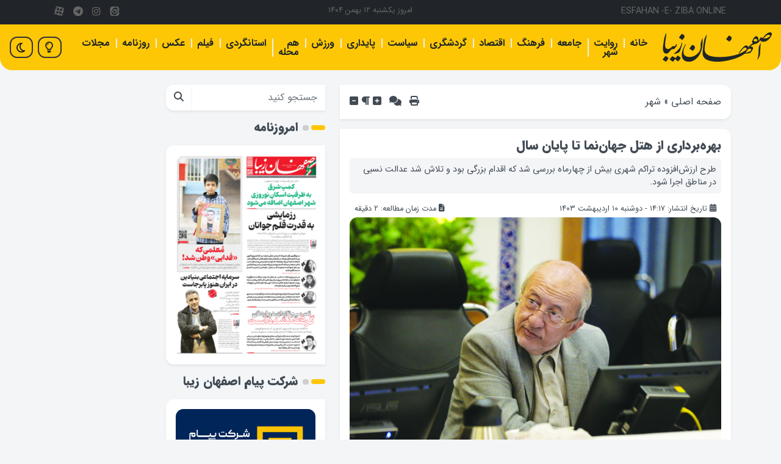

--- FILE ---
content_type: text/html; charset=UTF-8
request_url: https://esfahanzibaonline.ir/45619/%d8%a8%d9%87%d8%b1%d9%87%d8%a8%d8%b1%d8%af%d8%a7%d8%b1%db%8c-%d8%a7%d8%b2-%d9%87%d8%aa%d9%84-%d8%ac%d9%87%d8%a7%d9%86%d9%86%d9%85%d8%a7-%d8%aa%d8%a7-%d9%be%d8%a7%db%8c%d8%a7%d9%86
body_size: 24370
content:
<!DOCTYPE html>
<html dir="rtl" lang="fa-IR">

<head>
    <meta charset="UTF-8">
    <meta name="viewport" content="width=device-width, initial-scale=1" />
    <meta name="theme-color" content="#212529" />
            <title>بهره‌برداری از هتل جهان‌نماتا پایان سال - اصفهان زیبا - اصفهان زیبا</title>
        <script> var ajaxurl = 'https://esfahanzibaonline.ir/wp-admin/admin-ajax.php'; </script><meta name='robots' content='index, follow, max-image-preview:large, max-snippet:-1, max-video-preview:-1' />

	<!-- This site is optimized with the Yoast SEO plugin v26.6 - https://yoast.com/wordpress/plugins/seo/ -->
	<meta name="description" content="طرح ارزش‌افزوده تراکم شهری بیش از چهارماه بررسی شد که اقدام بزرگی بود و تلاش شد عدالت نسبی در مناطق اجرا شود." />
	<link rel="canonical" href="https://esfahanzibaonline.ir/45619/بهرهبرداری-از-هتل-جهاننما-تا-پایان" />
	<meta property="og:locale" content="fa_IR" />
	<meta property="og:type" content="article" />
	<meta property="og:title" content="بهره‌برداری از هتل جهان‌نماتا پایان سال - اصفهان زیبا" />
	<meta property="og:description" content="طرح ارزش‌افزوده تراکم شهری بیش از چهارماه بررسی شد که اقدام بزرگی بود و تلاش شد عدالت نسبی در مناطق اجرا شود." />
	<meta property="og:url" content="https://esfahanzibaonline.ir/45619/بهرهبرداری-از-هتل-جهاننما-تا-پایان" />
	<meta property="og:site_name" content="اصفهان زیبا" />
	<meta property="article:published_time" content="2024-04-29T10:47:47+00:00" />
	<meta property="article:modified_time" content="2024-05-01T08:07:28+00:00" />
	<meta property="og:image" content="https://esfahanzibaonline.ir/uploads/2024/04/152A0609-1-scaled.jpg" />
	<meta property="og:image:width" content="2560" />
	<meta property="og:image:height" content="1707" />
	<meta property="og:image:type" content="image/jpeg" />
	<meta name="author" content="عباس حاج‌رسولیها" />
	<meta name="twitter:card" content="summary_large_image" />
	<meta name="twitter:label1" content="نوشته‌شده بدست" />
	<meta name="twitter:data1" content="عباس حاج‌رسولیها" />
	<meta name="twitter:label2" content="زمان تقریبی برای خواندن" />
	<meta name="twitter:data2" content="3 دقیقه" />
	<meta name="twitter:label3" content="Written by" />
	<meta name="twitter:data3" content="عباس حاج‌رسولیها" />
	<script type="application/ld+json" class="yoast-schema-graph">{"@context":"https://schema.org","@graph":[{"@type":"Article","@id":"https://esfahanzibaonline.ir/45619/%d8%a8%d9%87%d8%b1%d9%87%d8%a8%d8%b1%d8%af%d8%a7%d8%b1%db%8c-%d8%a7%d8%b2-%d9%87%d8%aa%d9%84-%d8%ac%d9%87%d8%a7%d9%86%d9%86%d9%85%d8%a7-%d8%aa%d8%a7-%d9%be%d8%a7%db%8c%d8%a7%d9%86#article","isPartOf":{"@id":"https://esfahanzibaonline.ir/45619/%d8%a8%d9%87%d8%b1%d9%87%d8%a8%d8%b1%d8%af%d8%a7%d8%b1%db%8c-%d8%a7%d8%b2-%d9%87%d8%aa%d9%84-%d8%ac%d9%87%d8%a7%d9%86%d9%86%d9%85%d8%a7-%d8%aa%d8%a7-%d9%be%d8%a7%db%8c%d8%a7%d9%86"},"author":[{"@id":"https://esfahanzibaonline.ir/#/schema/person/83313d0a3e792e35b93782847de8eade"}],"headline":"بهره‌برداری از هتل جهان‌نما تا پایان سال","datePublished":"2024-04-29T10:47:47+00:00","dateModified":"2024-05-01T08:07:28+00:00","mainEntityOfPage":{"@id":"https://esfahanzibaonline.ir/45619/%d8%a8%d9%87%d8%b1%d9%87%d8%a8%d8%b1%d8%af%d8%a7%d8%b1%db%8c-%d8%a7%d8%b2-%d9%87%d8%aa%d9%84-%d8%ac%d9%87%d8%a7%d9%86%d9%86%d9%85%d8%a7-%d8%aa%d8%a7-%d9%be%d8%a7%db%8c%d8%a7%d9%86"},"wordCount":0,"commentCount":0,"publisher":{"@id":"https://esfahanzibaonline.ir/#organization"},"image":{"@id":"https://esfahanzibaonline.ir/45619/%d8%a8%d9%87%d8%b1%d9%87%d8%a8%d8%b1%d8%af%d8%a7%d8%b1%db%8c-%d8%a7%d8%b2-%d9%87%d8%aa%d9%84-%d8%ac%d9%87%d8%a7%d9%86%d9%86%d9%85%d8%a7-%d8%aa%d8%a7-%d9%be%d8%a7%db%8c%d8%a7%d9%86#primaryimage"},"thumbnailUrl":"https://esfahanzibaonline.ir/uploads/2024/04/152A0609-1-scaled.jpg","articleSection":["شهر","شورا"],"inLanguage":"fa-IR","potentialAction":[{"@type":"CommentAction","name":"Comment","target":["https://esfahanzibaonline.ir/45619/%d8%a8%d9%87%d8%b1%d9%87%d8%a8%d8%b1%d8%af%d8%a7%d8%b1%db%8c-%d8%a7%d8%b2-%d9%87%d8%aa%d9%84-%d8%ac%d9%87%d8%a7%d9%86%d9%86%d9%85%d8%a7-%d8%aa%d8%a7-%d9%be%d8%a7%db%8c%d8%a7%d9%86#respond"]}]},{"@type":"WebPage","@id":"https://esfahanzibaonline.ir/45619/%d8%a8%d9%87%d8%b1%d9%87%d8%a8%d8%b1%d8%af%d8%a7%d8%b1%db%8c-%d8%a7%d8%b2-%d9%87%d8%aa%d9%84-%d8%ac%d9%87%d8%a7%d9%86%d9%86%d9%85%d8%a7-%d8%aa%d8%a7-%d9%be%d8%a7%db%8c%d8%a7%d9%86","url":"https://esfahanzibaonline.ir/45619/%d8%a8%d9%87%d8%b1%d9%87%d8%a8%d8%b1%d8%af%d8%a7%d8%b1%db%8c-%d8%a7%d8%b2-%d9%87%d8%aa%d9%84-%d8%ac%d9%87%d8%a7%d9%86%d9%86%d9%85%d8%a7-%d8%aa%d8%a7-%d9%be%d8%a7%db%8c%d8%a7%d9%86","name":"بهره‌برداری از هتل جهان‌نماتا پایان سال - اصفهان زیبا","isPartOf":{"@id":"https://esfahanzibaonline.ir/#website"},"primaryImageOfPage":{"@id":"https://esfahanzibaonline.ir/45619/%d8%a8%d9%87%d8%b1%d9%87%d8%a8%d8%b1%d8%af%d8%a7%d8%b1%db%8c-%d8%a7%d8%b2-%d9%87%d8%aa%d9%84-%d8%ac%d9%87%d8%a7%d9%86%d9%86%d9%85%d8%a7-%d8%aa%d8%a7-%d9%be%d8%a7%db%8c%d8%a7%d9%86#primaryimage"},"image":{"@id":"https://esfahanzibaonline.ir/45619/%d8%a8%d9%87%d8%b1%d9%87%d8%a8%d8%b1%d8%af%d8%a7%d8%b1%db%8c-%d8%a7%d8%b2-%d9%87%d8%aa%d9%84-%d8%ac%d9%87%d8%a7%d9%86%d9%86%d9%85%d8%a7-%d8%aa%d8%a7-%d9%be%d8%a7%db%8c%d8%a7%d9%86#primaryimage"},"thumbnailUrl":"https://esfahanzibaonline.ir/uploads/2024/04/152A0609-1-scaled.jpg","datePublished":"2024-04-29T10:47:47+00:00","dateModified":"2024-05-01T08:07:28+00:00","description":"طرح ارزش‌افزوده تراکم شهری بیش از چهارماه بررسی شد که اقدام بزرگی بود و تلاش شد عدالت نسبی در مناطق اجرا شود.","breadcrumb":{"@id":"https://esfahanzibaonline.ir/45619/%d8%a8%d9%87%d8%b1%d9%87%d8%a8%d8%b1%d8%af%d8%a7%d8%b1%db%8c-%d8%a7%d8%b2-%d9%87%d8%aa%d9%84-%d8%ac%d9%87%d8%a7%d9%86%d9%86%d9%85%d8%a7-%d8%aa%d8%a7-%d9%be%d8%a7%db%8c%d8%a7%d9%86#breadcrumb"},"inLanguage":"fa-IR","potentialAction":[{"@type":"ReadAction","target":["https://esfahanzibaonline.ir/45619/%d8%a8%d9%87%d8%b1%d9%87%d8%a8%d8%b1%d8%af%d8%a7%d8%b1%db%8c-%d8%a7%d8%b2-%d9%87%d8%aa%d9%84-%d8%ac%d9%87%d8%a7%d9%86%d9%86%d9%85%d8%a7-%d8%aa%d8%a7-%d9%be%d8%a7%db%8c%d8%a7%d9%86"]}]},{"@type":"ImageObject","inLanguage":"fa-IR","@id":"https://esfahanzibaonline.ir/45619/%d8%a8%d9%87%d8%b1%d9%87%d8%a8%d8%b1%d8%af%d8%a7%d8%b1%db%8c-%d8%a7%d8%b2-%d9%87%d8%aa%d9%84-%d8%ac%d9%87%d8%a7%d9%86%d9%86%d9%85%d8%a7-%d8%aa%d8%a7-%d9%be%d8%a7%db%8c%d8%a7%d9%86#primaryimage","url":"https://esfahanzibaonline.ir/uploads/2024/04/152A0609-1-scaled.jpg","contentUrl":"https://esfahanzibaonline.ir/uploads/2024/04/152A0609-1-scaled.jpg","width":2560,"height":1707,"caption":"بهره‌برداری از هتل جهان‌نماتا پایان سال - اصفهان زیبا"},{"@type":"BreadcrumbList","@id":"https://esfahanzibaonline.ir/45619/%d8%a8%d9%87%d8%b1%d9%87%d8%a8%d8%b1%d8%af%d8%a7%d8%b1%db%8c-%d8%a7%d8%b2-%d9%87%d8%aa%d9%84-%d8%ac%d9%87%d8%a7%d9%86%d9%86%d9%85%d8%a7-%d8%aa%d8%a7-%d9%be%d8%a7%db%8c%d8%a7%d9%86#breadcrumb","itemListElement":[{"@type":"ListItem","position":1,"name":"صفحه اصلی","item":"https://esfahanzibaonline.ir/"},{"@type":"ListItem","position":2,"name":"شهر","item":"https://esfahanzibaonline.ir/%d8%b4%d9%87%d8%b1"},{"@type":"ListItem","position":3,"name":"بهره‌برداری از هتل جهان‌نما تا پایان سال"}]},{"@type":"WebSite","@id":"https://esfahanzibaonline.ir/#website","url":"https://esfahanzibaonline.ir/","name":"پایگاه خبری اصفهان زیبا","description":"پایگاه خبری تحلیلی اصفهان زیبا","publisher":{"@id":"https://esfahanzibaonline.ir/#organization"},"alternateName":"اصفهان زیبا","potentialAction":[{"@type":"SearchAction","target":{"@type":"EntryPoint","urlTemplate":"https://esfahanzibaonline.ir/?s={search_term_string}"},"query-input":{"@type":"PropertyValueSpecification","valueRequired":true,"valueName":"search_term_string"}}],"inLanguage":"fa-IR"},{"@type":"Organization","@id":"https://esfahanzibaonline.ir/#organization","name":"پایگاه خبری اصفهان زیبا","alternateName":"اصفهان زیبا","url":"https://esfahanzibaonline.ir/","logo":{"@type":"ImageObject","inLanguage":"fa-IR","@id":"https://esfahanzibaonline.ir/#/schema/logo/image/","url":"https://esfahanzibaonline.ir/uploads/2023/04/cropped-isfahanziba.jpg","contentUrl":"https://esfahanzibaonline.ir/uploads/2023/04/cropped-isfahanziba.jpg","width":512,"height":512,"caption":"پایگاه خبری اصفهان زیبا"},"image":{"@id":"https://esfahanzibaonline.ir/#/schema/logo/image/"},"sameAs":["https://instagram.com/esfzibanews","https://t.me/esfzibanews"]},{"@type":"Person","@id":"https://esfahanzibaonline.ir/#/schema/person/83313d0a3e792e35b93782847de8eade","name":"عباس حاج‌رسولیها","image":{"@type":"ImageObject","inLanguage":"fa-IR","@id":"https://esfahanzibaonline.ir/#/schema/person/image/59fc14e156dcbace3bc2cbee5d55d0d3","url":"https://esfahanzibaonline.ir/uploads/2023/11/cropped-555-96x96.jpg","contentUrl":"https://esfahanzibaonline.ir/uploads/2023/11/cropped-555-96x96.jpg","caption":"عباس حاج‌رسولیها"},"url":"https://esfahanzibaonline.ir/author/abbashajrasouliha"}]}</script>
	<!-- / Yoast SEO plugin. -->


<link rel='dns-prefetch' href='//www.googletagmanager.com' />
<style id='wp-img-auto-sizes-contain-inline-css' type='text/css'>
img:is([sizes=auto i],[sizes^="auto," i]){contain-intrinsic-size:3000px 1500px}
/*# sourceURL=wp-img-auto-sizes-contain-inline-css */
</style>
<link rel='stylesheet' id='bootstrap-rtl-css' href='https://esfahanzibaonline.ir/assets/themes/i/css/bootstrap.rtl.min.css?ver=5.3.0' type='text/css' media='all' />
<link rel='stylesheet' id='all-webfonts-css' href='https://esfahanzibaonline.ir/assets/themes/i/fonts/webfonts/all.min.css?ver=1.0.0' type='text/css' media='all' />
<link rel='stylesheet' id='persian-icons-css' href='https://esfahanzibaonline.ir/assets/themes/i/fonts/persian-icons/persian-icons.css?ver=1.0.0' type='text/css' media='all' />
<link rel='stylesheet' id='lightgallery-css' href='https://esfahanzibaonline.ir/assets/themes/i/css/lightgallery-bundle.min.css?ver=2.7.1' type='text/css' media='all' />
<link rel='stylesheet' id='slick-css' href='https://esfahanzibaonline.ir/assets/themes/i/addons/slick/slick.css?ver=1.8.1' type='text/css' media='all' />
<link rel='stylesheet' id='slick-theme-css' href='https://esfahanzibaonline.ir/assets/themes/i/addons/slick/slick-theme.css?ver=1.8.1' type='text/css' media='all' />
<style id='wp-block-library-inline-css' type='text/css'>
:root{--wp-block-synced-color:#7a00df;--wp-block-synced-color--rgb:122,0,223;--wp-bound-block-color:var(--wp-block-synced-color);--wp-editor-canvas-background:#ddd;--wp-admin-theme-color:#007cba;--wp-admin-theme-color--rgb:0,124,186;--wp-admin-theme-color-darker-10:#006ba1;--wp-admin-theme-color-darker-10--rgb:0,107,160.5;--wp-admin-theme-color-darker-20:#005a87;--wp-admin-theme-color-darker-20--rgb:0,90,135;--wp-admin-border-width-focus:2px}@media (min-resolution:192dpi){:root{--wp-admin-border-width-focus:1.5px}}.wp-element-button{cursor:pointer}:root .has-very-light-gray-background-color{background-color:#eee}:root .has-very-dark-gray-background-color{background-color:#313131}:root .has-very-light-gray-color{color:#eee}:root .has-very-dark-gray-color{color:#313131}:root .has-vivid-green-cyan-to-vivid-cyan-blue-gradient-background{background:linear-gradient(135deg,#00d084,#0693e3)}:root .has-purple-crush-gradient-background{background:linear-gradient(135deg,#34e2e4,#4721fb 50%,#ab1dfe)}:root .has-hazy-dawn-gradient-background{background:linear-gradient(135deg,#faaca8,#dad0ec)}:root .has-subdued-olive-gradient-background{background:linear-gradient(135deg,#fafae1,#67a671)}:root .has-atomic-cream-gradient-background{background:linear-gradient(135deg,#fdd79a,#004a59)}:root .has-nightshade-gradient-background{background:linear-gradient(135deg,#330968,#31cdcf)}:root .has-midnight-gradient-background{background:linear-gradient(135deg,#020381,#2874fc)}:root{--wp--preset--font-size--normal:16px;--wp--preset--font-size--huge:42px}.has-regular-font-size{font-size:1em}.has-larger-font-size{font-size:2.625em}.has-normal-font-size{font-size:var(--wp--preset--font-size--normal)}.has-huge-font-size{font-size:var(--wp--preset--font-size--huge)}.has-text-align-center{text-align:center}.has-text-align-left{text-align:left}.has-text-align-right{text-align:right}.has-fit-text{white-space:nowrap!important}#end-resizable-editor-section{display:none}.aligncenter{clear:both}.items-justified-left{justify-content:flex-start}.items-justified-center{justify-content:center}.items-justified-right{justify-content:flex-end}.items-justified-space-between{justify-content:space-between}.screen-reader-text{border:0;clip-path:inset(50%);height:1px;margin:-1px;overflow:hidden;padding:0;position:absolute;width:1px;word-wrap:normal!important}.screen-reader-text:focus{background-color:#ddd;clip-path:none;color:#444;display:block;font-size:1em;height:auto;left:5px;line-height:normal;padding:15px 23px 14px;text-decoration:none;top:5px;width:auto;z-index:100000}html :where(.has-border-color){border-style:solid}html :where([style*=border-top-color]){border-top-style:solid}html :where([style*=border-right-color]){border-right-style:solid}html :where([style*=border-bottom-color]){border-bottom-style:solid}html :where([style*=border-left-color]){border-left-style:solid}html :where([style*=border-width]){border-style:solid}html :where([style*=border-top-width]){border-top-style:solid}html :where([style*=border-right-width]){border-right-style:solid}html :where([style*=border-bottom-width]){border-bottom-style:solid}html :where([style*=border-left-width]){border-left-style:solid}html :where(img[class*=wp-image-]){height:auto;max-width:100%}:where(figure){margin:0 0 1em}html :where(.is-position-sticky){--wp-admin--admin-bar--position-offset:var(--wp-admin--admin-bar--height,0px)}@media screen and (max-width:600px){html :where(.is-position-sticky){--wp-admin--admin-bar--position-offset:0px}}

/*# sourceURL=wp-block-library-inline-css */
</style><style id='global-styles-inline-css' type='text/css'>
:root{--wp--preset--aspect-ratio--square: 1;--wp--preset--aspect-ratio--4-3: 4/3;--wp--preset--aspect-ratio--3-4: 3/4;--wp--preset--aspect-ratio--3-2: 3/2;--wp--preset--aspect-ratio--2-3: 2/3;--wp--preset--aspect-ratio--16-9: 16/9;--wp--preset--aspect-ratio--9-16: 9/16;--wp--preset--color--black: #000000;--wp--preset--color--cyan-bluish-gray: #abb8c3;--wp--preset--color--white: #ffffff;--wp--preset--color--pale-pink: #f78da7;--wp--preset--color--vivid-red: #cf2e2e;--wp--preset--color--luminous-vivid-orange: #ff6900;--wp--preset--color--luminous-vivid-amber: #fcb900;--wp--preset--color--light-green-cyan: #7bdcb5;--wp--preset--color--vivid-green-cyan: #00d084;--wp--preset--color--pale-cyan-blue: #8ed1fc;--wp--preset--color--vivid-cyan-blue: #0693e3;--wp--preset--color--vivid-purple: #9b51e0;--wp--preset--gradient--vivid-cyan-blue-to-vivid-purple: linear-gradient(135deg,rgb(6,147,227) 0%,rgb(155,81,224) 100%);--wp--preset--gradient--light-green-cyan-to-vivid-green-cyan: linear-gradient(135deg,rgb(122,220,180) 0%,rgb(0,208,130) 100%);--wp--preset--gradient--luminous-vivid-amber-to-luminous-vivid-orange: linear-gradient(135deg,rgb(252,185,0) 0%,rgb(255,105,0) 100%);--wp--preset--gradient--luminous-vivid-orange-to-vivid-red: linear-gradient(135deg,rgb(255,105,0) 0%,rgb(207,46,46) 100%);--wp--preset--gradient--very-light-gray-to-cyan-bluish-gray: linear-gradient(135deg,rgb(238,238,238) 0%,rgb(169,184,195) 100%);--wp--preset--gradient--cool-to-warm-spectrum: linear-gradient(135deg,rgb(74,234,220) 0%,rgb(151,120,209) 20%,rgb(207,42,186) 40%,rgb(238,44,130) 60%,rgb(251,105,98) 80%,rgb(254,248,76) 100%);--wp--preset--gradient--blush-light-purple: linear-gradient(135deg,rgb(255,206,236) 0%,rgb(152,150,240) 100%);--wp--preset--gradient--blush-bordeaux: linear-gradient(135deg,rgb(254,205,165) 0%,rgb(254,45,45) 50%,rgb(107,0,62) 100%);--wp--preset--gradient--luminous-dusk: linear-gradient(135deg,rgb(255,203,112) 0%,rgb(199,81,192) 50%,rgb(65,88,208) 100%);--wp--preset--gradient--pale-ocean: linear-gradient(135deg,rgb(255,245,203) 0%,rgb(182,227,212) 50%,rgb(51,167,181) 100%);--wp--preset--gradient--electric-grass: linear-gradient(135deg,rgb(202,248,128) 0%,rgb(113,206,126) 100%);--wp--preset--gradient--midnight: linear-gradient(135deg,rgb(2,3,129) 0%,rgb(40,116,252) 100%);--wp--preset--font-size--small: 13px;--wp--preset--font-size--medium: 20px;--wp--preset--font-size--large: 36px;--wp--preset--font-size--x-large: 42px;--wp--preset--spacing--20: 0.44rem;--wp--preset--spacing--30: 0.67rem;--wp--preset--spacing--40: 1rem;--wp--preset--spacing--50: 1.5rem;--wp--preset--spacing--60: 2.25rem;--wp--preset--spacing--70: 3.38rem;--wp--preset--spacing--80: 5.06rem;--wp--preset--shadow--natural: 6px 6px 9px rgba(0, 0, 0, 0.2);--wp--preset--shadow--deep: 12px 12px 50px rgba(0, 0, 0, 0.4);--wp--preset--shadow--sharp: 6px 6px 0px rgba(0, 0, 0, 0.2);--wp--preset--shadow--outlined: 6px 6px 0px -3px rgb(255, 255, 255), 6px 6px rgb(0, 0, 0);--wp--preset--shadow--crisp: 6px 6px 0px rgb(0, 0, 0);}:where(.is-layout-flex){gap: 0.5em;}:where(.is-layout-grid){gap: 0.5em;}body .is-layout-flex{display: flex;}.is-layout-flex{flex-wrap: wrap;align-items: center;}.is-layout-flex > :is(*, div){margin: 0;}body .is-layout-grid{display: grid;}.is-layout-grid > :is(*, div){margin: 0;}:where(.wp-block-columns.is-layout-flex){gap: 2em;}:where(.wp-block-columns.is-layout-grid){gap: 2em;}:where(.wp-block-post-template.is-layout-flex){gap: 1.25em;}:where(.wp-block-post-template.is-layout-grid){gap: 1.25em;}.has-black-color{color: var(--wp--preset--color--black) !important;}.has-cyan-bluish-gray-color{color: var(--wp--preset--color--cyan-bluish-gray) !important;}.has-white-color{color: var(--wp--preset--color--white) !important;}.has-pale-pink-color{color: var(--wp--preset--color--pale-pink) !important;}.has-vivid-red-color{color: var(--wp--preset--color--vivid-red) !important;}.has-luminous-vivid-orange-color{color: var(--wp--preset--color--luminous-vivid-orange) !important;}.has-luminous-vivid-amber-color{color: var(--wp--preset--color--luminous-vivid-amber) !important;}.has-light-green-cyan-color{color: var(--wp--preset--color--light-green-cyan) !important;}.has-vivid-green-cyan-color{color: var(--wp--preset--color--vivid-green-cyan) !important;}.has-pale-cyan-blue-color{color: var(--wp--preset--color--pale-cyan-blue) !important;}.has-vivid-cyan-blue-color{color: var(--wp--preset--color--vivid-cyan-blue) !important;}.has-vivid-purple-color{color: var(--wp--preset--color--vivid-purple) !important;}.has-black-background-color{background-color: var(--wp--preset--color--black) !important;}.has-cyan-bluish-gray-background-color{background-color: var(--wp--preset--color--cyan-bluish-gray) !important;}.has-white-background-color{background-color: var(--wp--preset--color--white) !important;}.has-pale-pink-background-color{background-color: var(--wp--preset--color--pale-pink) !important;}.has-vivid-red-background-color{background-color: var(--wp--preset--color--vivid-red) !important;}.has-luminous-vivid-orange-background-color{background-color: var(--wp--preset--color--luminous-vivid-orange) !important;}.has-luminous-vivid-amber-background-color{background-color: var(--wp--preset--color--luminous-vivid-amber) !important;}.has-light-green-cyan-background-color{background-color: var(--wp--preset--color--light-green-cyan) !important;}.has-vivid-green-cyan-background-color{background-color: var(--wp--preset--color--vivid-green-cyan) !important;}.has-pale-cyan-blue-background-color{background-color: var(--wp--preset--color--pale-cyan-blue) !important;}.has-vivid-cyan-blue-background-color{background-color: var(--wp--preset--color--vivid-cyan-blue) !important;}.has-vivid-purple-background-color{background-color: var(--wp--preset--color--vivid-purple) !important;}.has-black-border-color{border-color: var(--wp--preset--color--black) !important;}.has-cyan-bluish-gray-border-color{border-color: var(--wp--preset--color--cyan-bluish-gray) !important;}.has-white-border-color{border-color: var(--wp--preset--color--white) !important;}.has-pale-pink-border-color{border-color: var(--wp--preset--color--pale-pink) !important;}.has-vivid-red-border-color{border-color: var(--wp--preset--color--vivid-red) !important;}.has-luminous-vivid-orange-border-color{border-color: var(--wp--preset--color--luminous-vivid-orange) !important;}.has-luminous-vivid-amber-border-color{border-color: var(--wp--preset--color--luminous-vivid-amber) !important;}.has-light-green-cyan-border-color{border-color: var(--wp--preset--color--light-green-cyan) !important;}.has-vivid-green-cyan-border-color{border-color: var(--wp--preset--color--vivid-green-cyan) !important;}.has-pale-cyan-blue-border-color{border-color: var(--wp--preset--color--pale-cyan-blue) !important;}.has-vivid-cyan-blue-border-color{border-color: var(--wp--preset--color--vivid-cyan-blue) !important;}.has-vivid-purple-border-color{border-color: var(--wp--preset--color--vivid-purple) !important;}.has-vivid-cyan-blue-to-vivid-purple-gradient-background{background: var(--wp--preset--gradient--vivid-cyan-blue-to-vivid-purple) !important;}.has-light-green-cyan-to-vivid-green-cyan-gradient-background{background: var(--wp--preset--gradient--light-green-cyan-to-vivid-green-cyan) !important;}.has-luminous-vivid-amber-to-luminous-vivid-orange-gradient-background{background: var(--wp--preset--gradient--luminous-vivid-amber-to-luminous-vivid-orange) !important;}.has-luminous-vivid-orange-to-vivid-red-gradient-background{background: var(--wp--preset--gradient--luminous-vivid-orange-to-vivid-red) !important;}.has-very-light-gray-to-cyan-bluish-gray-gradient-background{background: var(--wp--preset--gradient--very-light-gray-to-cyan-bluish-gray) !important;}.has-cool-to-warm-spectrum-gradient-background{background: var(--wp--preset--gradient--cool-to-warm-spectrum) !important;}.has-blush-light-purple-gradient-background{background: var(--wp--preset--gradient--blush-light-purple) !important;}.has-blush-bordeaux-gradient-background{background: var(--wp--preset--gradient--blush-bordeaux) !important;}.has-luminous-dusk-gradient-background{background: var(--wp--preset--gradient--luminous-dusk) !important;}.has-pale-ocean-gradient-background{background: var(--wp--preset--gradient--pale-ocean) !important;}.has-electric-grass-gradient-background{background: var(--wp--preset--gradient--electric-grass) !important;}.has-midnight-gradient-background{background: var(--wp--preset--gradient--midnight) !important;}.has-small-font-size{font-size: var(--wp--preset--font-size--small) !important;}.has-medium-font-size{font-size: var(--wp--preset--font-size--medium) !important;}.has-large-font-size{font-size: var(--wp--preset--font-size--large) !important;}.has-x-large-font-size{font-size: var(--wp--preset--font-size--x-large) !important;}
/*# sourceURL=global-styles-inline-css */
</style>

<style id='classic-theme-styles-inline-css' type='text/css'>
/*! This file is auto-generated */
.wp-block-button__link{color:#fff;background-color:#32373c;border-radius:9999px;box-shadow:none;text-decoration:none;padding:calc(.667em + 2px) calc(1.333em + 2px);font-size:1.125em}.wp-block-file__button{background:#32373c;color:#fff;text-decoration:none}
/*# sourceURL=/wp-includes/css/classic-themes.min.css */
</style>
<link rel='stylesheet' id='contact-form-7-css' href='https://esfahanzibaonline.ir/assets/plugins/contact-form-7/includes/css/styles.css?ver=6.1.4' type='text/css' media='all' />
<link rel='stylesheet' id='contact-form-7-rtl-css' href='https://esfahanzibaonline.ir/assets/plugins/contact-form-7/includes/css/styles-rtl.css?ver=6.1.4' type='text/css' media='all' />
<link rel='stylesheet' id='sps_front_css-css' href='https://esfahanzibaonline.ir/assets/plugins/sync-post-with-other-site/assets/css/sps_front_style.css?rand=504&#038;ver=1.9.1' type='text/css' media='all' />
<link rel='stylesheet' id='wp-polls-css' href='https://esfahanzibaonline.ir/assets/themes/i/polls-css.css?ver=2.77.3' type='text/css' media='all' />
<style id='wp-polls-inline-css' type='text/css'>
.wp-polls .pollbar {
	margin: 1px;
	font-size: 13px;
	line-height: 15px;
	height: 15px;
	background: #fec706;
	border: 1px solid #ffffff;
}

/*# sourceURL=wp-polls-inline-css */
</style>
<link rel='stylesheet' id='wp-polls-rtl-css' href='https://esfahanzibaonline.ir/assets/themes/i/polls-css-rtl.css?ver=2.77.3' type='text/css' media='all' />
<link rel='stylesheet' id='wp-pagenavi-css' href='https://esfahanzibaonline.ir/assets/plugins/wp-pagenavi/pagenavi-css.css?ver=2.70' type='text/css' media='all' />
<link rel='stylesheet' id='theme-style-css' href='https://esfahanzibaonline.ir/assets/themes/i/style.css?ver=1.51' type='text/css' media='all' />
<script type="text/javascript" src="https://esfahanzibaonline.ir/wp-includes/js/jquery/jquery.min.js?ver=3.7.1" id="jquery-core-js"></script>
<script type="text/javascript" src="https://esfahanzibaonline.ir/wp-includes/js/jquery/jquery-migrate.min.js?ver=3.4.1" id="jquery-migrate-js"></script>
<script data-no-optimize="1" async type="text/javascript" src="https://www.googletagmanager.com/gtag/js?id=G-XFR835SDHY" id="google-analytics-js"></script>
<script data-no-optimize="1" async type="text/javascript" id="google-analytics-js-after">
/* <![CDATA[ */
window.dataLayer = window.dataLayer || [];
    function gtag(){dataLayer.push(arguments);}
    gtag('js', new Date());
    gtag('config', 'G-XFR835SDHY', { 'anonymize_ip': true });
//# sourceURL=google-analytics-js-after
/* ]]> */
</script>
<link rel="icon" href="https://esfahanzibaonline.ir/uploads/2023/04/cropped-cropped-isfahanziba-32x32.jpg" sizes="32x32" />
<link rel="icon" href="https://esfahanzibaonline.ir/uploads/2023/04/cropped-cropped-isfahanziba-192x192.jpg" sizes="192x192" />
<link rel="apple-touch-icon" href="https://esfahanzibaonline.ir/uploads/2023/04/cropped-cropped-isfahanziba-180x180.jpg" />
<meta name="msapplication-TileImage" content="https://esfahanzibaonline.ir/uploads/2023/04/cropped-cropped-isfahanziba-270x270.jpg" />
		<style type="text/css" id="wp-custom-css">
			.new-card {
  background-color: #ffffff;
	margin:40px 10px 0;
}

.new-card .card-image {
  margin-top: -40px;
}

.new-card .card-body {
	min-height:90px;
}

.icard .slick-next {
  left: 10px;
}

.icard .slick-prev {
  left: 55px;
}

.entry-content table td {
    border: solid 1px #999;
    padding: 3px;
}

.umsMmlSliderTableShell {
	font-family: revert !important;
	font-size:14px !important;
}

.mejs-poster {
	width:auto!important;
}		</style>
		            <script>
            ! function(e, t, n) {
                e.yektanetAnalyticsObject = n, e[n] = e[n] || function() {
                    e[n].q.push(arguments)
                }, e[n].q = e[n].q || [];
                var a = t.getElementsByTagName("head")[0],
                    r = new Date,
                    c = "https://cdn.yektanet.com/superscript/5lr5pdVR/native-esfahanzibaonline.ir-32897/yn_pub.js?v=" + r.getFullYear().toString() + "0" + r.getMonth() + "0" + r.getDate() + "0" + r.getHours(),
                    s = t.createElement("link");
                s.rel = "preload", s.as = "script", s.href = c, a.appendChild(s);
                var l = t.createElement("script");
                l.async = !0, l.src = c, a.appendChild(l)
            }(window, document, "yektanet");
        </script>
    </head>

<body class="rtl wp-singular post-template-default single single-post postid-45619 single-format-standard wp-theme-i">
        <nav class="py-0 bg-dark">
    <div class="container d-flex flex-wrap">
        <ul class="nav me-auto">
            <li class="nav-item">
                <span class="nav-link link-gray px-2 fs-5">ESFAHAN -E- ZIBA ONLINE</span>
            </li>
        </ul>
        <ul class="nav me-auto d-none d-sm-inline-block">
            <li class="nav-item">
                <span class="nav-link link-gray px-2 fs-6">امروز یکشنبه ۱۲ بهمن ۱۴۰۴</span>
            </li>
        </ul>
        <ul class="nav">
            <li class="nav-item">
                <a href="https://eitaa.com/esfzibanews" class="nav-link link-gray px-1" aria-label="eitaa"><i class="icon-eitaa"></i></a>
            </li>
            <li class="nav-item">
                <a href="https://instagram.com/esfzibanews" class="nav-link link-gray px-1" aria-label="instagram"><i class="icon-instagram"></i></a>
            </li>
            <li class="nav-item">
                <a href="https://t.me/esfzibanews" class="nav-link link-gray px-1" aria-label="telegram"><i class="icon-telegram"></i></a>
            </li>
            <li class="nav-item">
                <a href="https://www.aparat.com/Esfzibanews" class="nav-link link-gray px-1" aria-label="aparat"><i class="icon-aparat"></i></a>
            </li>
        </ul>
    </div>
</nav>

<header class="header sticky-top">
    <nav class="navbar navbar-expand-lg py-2 navbar-main" aria-label="Offcanvas navbar large">
        <div class="container">
            <a class="navbar-brand order-1 order-sm-0" href="https://esfahanzibaonline.ir"><img alt="اصفهان زیبا" class="ilogo" src="https://esfahanzibaonline.ir/assets/themes/i/images/logo.png" /></a>

            <button class="navbar-toggler order-sm-4" type="button" data-bs-toggle="offcanvas" data-bs-target="#imenu" aria-label="Open" aria-controls="imenu">
                <span class="navbar-toggler-icon"></span>
            </button>

            <div class="offcanvas offcanvas-start" tabindex="-1" id="imenu" aria-labelledby="imenu">
                <div class="offcanvas-header">
                    <h5 class="offcanvas-title" id="imenu">منوی کاربری</h5>
                    <button type="button" class="btn-close" data-bs-dismiss="offcanvas" aria-label="Close"></button>
                </div>
                <div class="offcanvas-body">

                    <div class="menu-%d9%81%d9%87%d8%b1%d8%b3%d8%aa-%d8%a7%d8%b5%d9%84%db%8c-container"><ul id="menu-%d9%81%d9%87%d8%b1%d8%b3%d8%aa-%d8%a7%d8%b5%d9%84%db%8c" class="navbar-nav justify-content-start fw-semibold flex-grow-1 pe-3"><li  id="menu-item-123" class="menu-item menu-item-type-custom menu-item-object-custom menu-item-home nav-item nav-item-123"><a href="https://esfahanzibaonline.ir/" class="nav-link ">خانه</a></li>
<li  id="menu-item-17428" class="menu-item menu-item-type-taxonomy menu-item-object-category nav-item nav-item-17428"><a href="https://esfahanzibaonline.ir/revayatshahr" class="nav-link ">روایت شهر</a></li>
<li  id="menu-item-180" class="menu-item menu-item-type-taxonomy menu-item-object-category nav-item nav-item-180"><a href="https://esfahanzibaonline.ir/jamee" class="nav-link ">جامعه</a></li>
<li  id="menu-item-182" class="menu-item menu-item-type-taxonomy menu-item-object-category nav-item nav-item-182"><a href="https://esfahanzibaonline.ir/culture" class="nav-link ">فرهنگ</a></li>
<li  id="menu-item-177" class="menu-item menu-item-type-taxonomy menu-item-object-category nav-item nav-item-177"><a href="https://esfahanzibaonline.ir/eghtesad" class="nav-link ">اقتصاد</a></li>
<li  id="menu-item-191" class="menu-item menu-item-type-taxonomy menu-item-object-category nav-item nav-item-191"><a href="https://esfahanzibaonline.ir/gardeshgari" class="nav-link ">گردشگری</a></li>
<li  id="menu-item-187" class="menu-item menu-item-type-taxonomy menu-item-object-category nav-item nav-item-187"><a href="https://esfahanzibaonline.ir/siyasat" class="nav-link ">سیاست</a></li>
<li  id="menu-item-4171" class="menu-item menu-item-type-taxonomy menu-item-object-category nav-item nav-item-4171"><a href="https://esfahanzibaonline.ir/paydari" class="nav-link ">پایداری</a></li>
<li  id="menu-item-185" class="menu-item menu-item-type-taxonomy menu-item-object-category nav-item nav-item-185"><a href="https://esfahanzibaonline.ir/%d9%88%d8%b1%d8%b2%d8%b4" class="nav-link ">ورزش</a></li>
<li  id="menu-item-64006" class="menu-item menu-item-type-taxonomy menu-item-object-category nav-item nav-item-64006"><a href="https://esfahanzibaonline.ir/%d9%87%d9%85-%d9%85%d8%ad%d9%84%d9%87" class="nav-link ">هم محله</a></li>
<li  id="menu-item-110093" class="menu-item menu-item-type-taxonomy menu-item-object-category nav-item nav-item-110093"><a href="https://esfahanzibaonline.ir/tour" class="nav-link ">استانگردی</a></li>
<li  id="menu-item-15389" class="menu-item menu-item-type-post_type menu-item-object-page nav-item nav-item-15389"><a href="https://esfahanzibaonline.ir/video" class="nav-link ">فیلم</a></li>
<li  id="menu-item-15391" class="menu-item menu-item-type-taxonomy menu-item-object-category nav-item nav-item-15391"><a href="https://esfahanzibaonline.ir/multimedia/picture" class="nav-link ">عکس</a></li>
<li  id="menu-item-457" class="menu-item menu-item-type-custom menu-item-object-custom nav-item nav-item-457"><a href="https://esfahanzibaonline.ir/newspaper/" class="nav-link ">روزنامه</a></li>
<li  id="menu-item-44770" class="menu-item menu-item-type-post_type menu-item-object-page nav-item nav-item-44770"><a href="https://esfahanzibaonline.ir/magazines" class="nav-link ">مجلات</a></li>
</ul></div>
                </div>
            </div>

            <div class="custom-control custom-switch order-1 order-sm-1">
                <input type="checkbox" class="custom-control-input" id="darkSwitch" aria-label="dark Switch" />
                <label class="custom-control-label" for="darkSwitch"></label>
            </div>
            <div class="custom-botton d-none d-sm-block">
                <a href="https://esfahanzibaonline.ir/contact"><i class="fa-regular fa-lightbulb"></i></a>
            </div>
        </div>
    </nav>
</header>

    
<section class="container my-4">

  <div class="row">

    <div id="index" class="col-md-7">
      <section class="single">

        <div class="my-0 p-3 bg-body rounded-start rounded-xs shadow-sm">

          <div class="tools-news">
            <div class="row">
              <div class="col-6 col-md-8">
                <span><span><a href="https://esfahanzibaonline.ir/">صفحه اصلی</a></span> » <span><a href="https://esfahanzibaonline.ir/%d8%b4%d9%87%d8%b1">شهر</a></span></span>              </div>
              <div class="col-6 col-md-4">
                <span class="float-end print-news">
                  <a target="_blank" class="tip-bottom" title="چاپ مطلب" href="https://esfahanzibaonline.ir/45619/%d8%a8%d9%87%d8%b1%d9%87%d8%a8%d8%b1%d8%af%d8%a7%d8%b1%db%8c-%d8%a7%d8%b2-%d9%87%d8%aa%d9%84-%d8%ac%d9%87%d8%a7%d9%86%d9%86%d9%85%d8%a7-%d8%aa%d8%a7-%d9%be%d8%a7%db%8c%d8%a7%d9%86/print/"><span class="print_ico fa fa-print fa-2x-plus"></span></a>
                  <a title="بدون دیدگاه" class="mx-2" href="#respond"><span class="fa fa-comments fa-2x-plus"></span></a>
                  <a href="javascript:increaseFontSize();" class="news_size_up"><i class="fa fa-plus-square fa-2x-plus"></i></a>
                  <a href="javascript:defultFontSize();" class="news_size_reset"><i class="fa-solid fa-paragraph"></i></a>
                  <a href="javascript:decreaseFontSize();" class="news_size_down"><i class="fa fa-minus-square fa-2x-plus"></i></a>

                </span>
              </div>
            </div>
          </div>

        </div>

        <div role="main" id="post-45619" class="my-3 p-3 bg-body rounded-start rounded-xs shadow-sm">

          
            
            <h1 class="card-title entry-title">بهره‌برداری از هتل جهان‌نما تا پایان سال</h1>

            <p class="card-text excerpt">طرح ارزش‌افزوده تراکم شهری بیش از چهارماه بررسی شد که اقدام بزرگی بود و تلاش شد عدالت نسبی در مناطق اجرا شود.</p>

            <div class="d-flex flex-column flex-sm-row justify-content-between fs-6 text-center meta-news pb-1 mx-2">
              <div class="justify-content-center">
                <span><i class="fa-solid fa-calendar-days"></i> تاریخ انتشار:
                  ۱۴:۱۷ - دوشنبه ۱۰ اردیبهشت ۱۴۰۳</span>
              </div>
              <div class="justify-content-center">
                <span><i class="fa-solid fa-file-lines"></i> مدت زمان مطالعه: <span class="span-reading-time rt-reading-time"><span class="rt-label rt-prefix"></span> <span class="rt-time"> 2</span> <span class="rt-label rt-postfix"></span></span> دقیقه</span>
              </div>
            </div>

                          <div class="thumbnail">
                <img width="934" height="600" src="https://esfahanzibaonline.ir/uploads/2024/04/152A0609-1-934x600.jpg" class="img-fluid rounded rounded-xs mb-3 wp-post-image" alt="بهره‌برداری از هتل جهان‌نما تا پایان سال" title="بهره‌برداری از هتل جهان‌نما تا پایان سال" decoding="async" fetchpriority="high" />              </div>
            
            <div class="entry-content fchange">
              <p style="text-align: justify;">به گزارش <a href="https://esfahanzibaonline.ir/" target="_blank" rel="noopener">اصفهان زیبا</a>؛ طرح ارزش‌افزوده تراکم شهری بیش از چهارماه بررسی شد که اقدام بزرگی بود و تلاش شد عدالت نسبی در مناطق اجرا شود. در همین راستا برای دوهزار و 500 نقطه مختلف از استان اصفهان پس از طبقه‌بندی مناطق، دفترچه‌های ارزش‌افزوده صادر و بالغ بر هفت هزار میلیارد تومان بودجه صرف شد.</p>
<p style="text-align: justify;">ارزش‌افزوده برای مناطق محروم و مرفه متفاوت دیده شده و تا دوطبقه ساخت ارزش‌افزوده رایگان است و از دوطبقه بیشتر برحسب دفترچه ارزش‌افزوده سنجیده می‌شود و مالک باید هزینه ساخت پرداخت کند. امسال بودجه 32هزار میلیارد تومانی با محوریت شهرداری و این کمیسیون در نظر گرفته شده است که 25درصد این درآمد از محل دریافت هزینه از تراکم‌ها و ارزش‌افزوده بر ساخت تأمین می‌شود و از 30درصد ارزش‌افزوده و مالیات و عوارضی که از مردم اصفهان به سیستم دولت واریز می‌شود، 10درصد به پروژه‌های شهرداری اختصاص می‌یابد و 40درصد هم از محل وام‌ها و اوراق مشارکت و سرمایه‌گذاری‌ها در این حوزه است.</p>
<p style="text-align: justify;">بالغ بر هفت‌هشت هزار میلیارد تومان اعتبار برای خط دو مترو اختصاص یافته و برای رینگ چهارم شهر بیش از دو میلیارد تومان در نظر گرفته شده است. در حوزه بودجه عمرانی و کمک به عمران مساجد حدود 200 میلیارد تومان صرف شده است.</p>
<p style="text-align: justify;">در پی شناسایی گلوگاه‌ها در محله‌های مختلف 500 میلیارد تومان اعتبار برای بافت فرسوده و 400 میلیارد تومان اعتبار برای یافت تاریخی در نظر گرفته‌شده است. عملکرد سال گذشته تکمیل دو پروژه بزرگ خط دو مترو و رینگ چهارم در دستور کار قرار گرفت و نزدیک به 80 تا 85درصد اعتبارات به اجرا و تکمیل این دو پروژه اختصاص یافت؛ همچنین بیش از یک هزار میلیارد تومان برای بهره‌برداری رینگ چهارم هزینه شد که از سمت شرق اصفهان به سمت اتوبان فرودگاه و میدان انرژی هسته‌ای و ادامه آن به سمت اتوبان خلیج‌فارس می‌رسد و تا پایان امسال تکمیل خواهد شد؛ همچنین بخش بزرگی از ایستگاه‌های خط دو مترو در سال گذشته احداث و ریل‌گذاری این خط از دارک آغاز شد و تا آخر امسال تمام ایستگاه‌های آن احداث می‌شود. نزدیک به 60 تا 70درصد ساخت خط دو مترو سال گذشته انجام شد و سفت‌کاری ایستگاه‌ها به اتمام رسید و نازک‌کاری آن در دست اقدام و آماده بهره‌برداری است.</p>
<p style="text-align: justify;">در این دوره تسهیل در صدور پروانه ساخت در دستور کار قرار گرفت و نوبت‌های بازدید را از یک هفته به دو روز رساندیم؛ همچنین تعدیل ارتفاعات برخی نقاط شهری با هماهنگی سازمان مسکن و شهرسازی انجام می‌شود تا از این محل به درآمدزایی برسیم.</p>
<p style="text-align: justify;">می‌توان برای تکمیل خط دو مترو هزینه کرد و وعده تکمیل آن را تا پایان سال داد. تعریض دو نقطه از زاینده‌رود از دیگر اقدامات سال گذشته است. در عرصه گردشگری نیز تا آخر سال هتل جهان‌نما به بهره‌برداری می‌رسد؛ همچنین مجوز ساخت دو تا سه هتل دیگر گرفته‌شده است. تکمیل فضاهای گردشگری مانند کوه صفه و کوه نخودی در دستور کار قرار گرفت و پروژه‌های دیگری نیز در دست احداث است.</p>
<p style="text-align: justify;">
            </div>

            <div class="clearfix"></div>

            <div class="mt-4 tools-news">
              <div class="row">
                <div class="col-12 col-md-8">
                  <ul class="p-0 m-0 note d-grid d-md-flex">                        <li class="d-flex mb-3 mb-md-0">
                          <img alt='عباس حاج‌رسولیها' src='https://esfahanzibaonline.ir/uploads/2023/11/cropped-555-60x60.jpg' srcset='https://esfahanzibaonline.ir/uploads/2023/11/cropped-555-120x120.jpg 2x' class='avatar avatar-60 photo bd-placeholder-img flex-shrink-0 me-2 border border-warning border-3 rounded-circle wp-post-image' height='60' width='60' decoding='async'/>                          <div class="mb-2 p-1 small lh-sm">
                            <h6 class="d-block"><a href="https://esfahanzibaonline.ir/author/abbashajrasouliha">عباس حاج‌رسولیها</a></h6>
                            <p class="card-text">عضو شورای اسلامی شهر و مسئول سابق ستاد مهندسی جنگ در اهواز</p>
                          </div>
                        </li>
                      </ul>
                </div>
                <div class="col-12 col-md-4">


                  <nav class="float-end social-links">
                    <ul class="nav nav-pills">
                      <li><a target="_blank" href="soroush://share?text=بهره‌برداری از هتل جهان‌نما تا پایان سال&url=https://isfahanziba.ir/45619"><i class="icon-soroush" aria-hidden="true"></i></a></li>
                      <li><a target="_blank" href="https://eitaa.com/share/url?text=بهره‌برداری از هتل جهان‌نما تا پایان سال&url=https://isfahanziba.ir/45619"><i class="icon-eitaa" aria-hidden="true"></i></a></li>
                      <li><a target="_blank" href="whatsapp://send?text=https://isfahanziba.ir/45619"><i class="icon-whatsapp" aria-hidden="true"></i></a></li>
                      <li><a target="_blank" href="https://telegram.me/share/url?url=https://isfahanziba.ir/45619"><i class="icon-telegram" aria-hidden="true"></i></a></li>
                      <li><a target="_blank" href="https://www.linkedin.com/cws/share?url=https://isfahanziba.ir/45619"><i class="icon-linkedin" aria-hidden="true"></i></a></li>
                      <li><a target="_blank" href="https://twitter.com/home?status=https://isfahanziba.ir/45619"><i class="icon-twitter" aria-hidden="true"></i></a></li>
                      <li><a target="_blank" href="https://www.facebook.com/share.php?v=4&src=bm&u=https://isfahanziba.ir/45619"><i class="icon-facebook" aria-hidden="true"></i></a></li>
                    </ul>
                  </nav>
                  <div class="input-group short-url">
                    <input type="text" id="short_url" class="form-control" onclick="short_url()" value="isfahanziba.ir/45619">
                    <div class="input-group-append">
                      <span class="input-group-text" id="basic-addon2"><i class="icon-link"></i></span>
                    </div>
                  </div>
                </div>
              </div>
            </div>

          
        </div>

        

        
      </section>

      
<section id="comments" class="comments">
    
    
    
    	<div id="respond" class="comment-respond">
		<div class="liner-continer">
        <h6 class="title">دیدگاهتان را بنویسید <small><a rel="nofollow" id="cancel-comment-reply-link" href="/45619/%d8%a8%d9%87%d8%b1%d9%87%d8%a8%d8%b1%d8%af%d8%a7%d8%b1%db%8c-%d8%a7%d8%b2-%d9%87%d8%aa%d9%84-%d8%ac%d9%87%d8%a7%d9%86%d9%86%d9%85%d8%a7-%d8%aa%d8%a7-%d9%be%d8%a7%db%8c%d8%a7%d9%86#respond" style="display:none;">لغو پاسخ</a></small></h6></div><form action="https://esfahanzibaonline.ir/wp-comments-post.php" method="post" id="commentform" class="comment-form"><p class="comment-notes">
        - دیدگاه شما، پس از تایید سردبیر در پایگاه خبری اصفهان زیبا منتشر خواهد‌شد<br>
        - دیدگاه‌هایی که حاوی تهمت یا افترا باشد منتشر نخواهد‌شد<br>
        - دیدگاه‌هایی که به غیر از زبان‌فارسی یا غیرمرتبط با خبر باشد منتشر نخواهد‌شد</p><p class="comment-form-comment"><textarea id="comment" name="comment" class="form-control" cols="45" rows="8" aria-required="true" placeholder="دیدگاهتان را بنویسید..." required="required"></textarea></p><div class="row"><div class="col-xs-12 col-md-6"><p class="comment-form-author"><div class="input-group"><span class="input-group-text"><i class="icon-user"></i></span><input id="author" name="author" type="text" class="form-control" placeholder="نام و نام خانوادگی" value="" size="30" required="required"/></div></p></div>
<div class="col-xs-12 col-md-6"><p class="comment-form-email"><div class="input-group"><span class="input-group-text"><i class="icon-mail"></i></span><input id="email" name="email" type="email" class="form-control" placeholder="پست الکترونیک" value="" size="30" required="required"/></div></p></div></div>

<p class="comment-form-cookies-consent"><input id="wp-comment-cookies-consent" name="wp-comment-cookies-consent" type="checkbox" checked="checked" value="yes" /><label for="wp-comment-cookies-consent">تمامی قوانین مربوط به <a class="color-red" target="_blank" href="/privacy-policy">حریم خصوصی</a> کاربران را مطالعه کرده و می‌پذیرم.</label></p>
<p class="aiowps-captcha hide-when-displaying-tfa-input"><label for="aiowps-captcha-answer-697f3777a5fdb">لطفا پاسخ را به عدد انگلیسی وارد کنید:</label><div class="aiowps-captcha-equation hide-when-displaying-tfa-input"><strong>پانزده &#8722; 2 = <input type="hidden" name="aiowps-captcha-string-info" class="aiowps-captcha-string-info" value="9k0jaflfqx" /><input type="hidden" name="aiowps-captcha-temp-string" class="aiowps-captcha-temp-string" value="1769944951" /><input type="text" size="2" id="aiowps-captcha-answer-697f3777a5fdb" class="aiowps-captcha-answer" name="aiowps-captcha-answer" value="" autocomplete="off" /></strong></div></p><p class="form-submit"><input name="submit" type="submit" id="submit" class="btn btn-danger submit" value="فرستادن دیدگاه" /> <input type='hidden' name='comment_post_ID' value='45619' id='comment_post_ID' />
<input type='hidden' name='comment_parent' id='comment_parent' value='0' />
</p></form>	</div><!-- #respond -->
	
</section><!-- #comments -->
    </div>

    <div id="sidebar" class="col-md-3">

              <section id="iSearch">
            <form action="https://esfahanzibaonline.ir/?s=" method="get" id="searchform" class="search searchform">
                <div class="input-group mb-3 position-relative">
                    <input class="form-control border-end-0 border border-white rounded-0 shadow-sm bg-body py-2" type="search" placeholder="جستجو کنید" name="s" id="s" autocomplete="off">
                    <span class="input-group-append">
                        <button class="btn border-start-0 border border-white rounded-end rounded-xs shadow-sm rounded-0 py-2 bg-body" id="searchsubmit" aria-label="جستجو" type="submit">
                            <i class="fa fa-search"></i>
                        </button>
                    </span>
                    <div id="search-results" class="dropdown-menu show w-100" style="display: none; max-height: 300px; overflow-y: auto;">
                    </div>
                </div>
            </form>
        </section>

        <script>
            document.getElementById("s").addEventListener("input", function() {
                var query = this.value;

                if (!query) {
                    document.getElementById("search-results").style.display = "none";
                    return;
                }

                // درخواست AJAX
                fetch(`https://esfahanzibaonline.ir/wp-admin/admin-ajax.php?action=ajax_search_titles&s=` + query)
                    .then(response => response.text())
                    .then(data => {
                        let results = document.getElementById("search-results");
                        results.innerHTML = data;
                        results.style.display = "block";
                    })
                    .catch(error => console.error("Error:", error));
            });

            document.addEventListener("click", function(event) {
                if (!document.getElementById("iSearch").contains(event.target)) {
                    document.getElementById("search-results").style.display = "none";
                }
            });
        </script>

                        <section id="iNewsPaper">
                <div class="liner-continer">
                    <h6 class="title">
                        <a target="_blank" href="https://esfahanzibaonline.ir/newspaper">
                            امروزنامه                        </a>
                    </h6>
                </div>

                                    <a href="https://esfahanzibaonline.ir/newspaper/12-%d8%a8%d9%87%d9%85%d9%86-1404">
                                                    <img width="300" height="420" src="https://esfahanzibaonline.ir/uploads/2026/02/1-2026-02-01T024357.583-300x420.jpg" class="card-img-top img-fluid my-3 shadow-sm bg-white rounded-end rounded-xs wp-post-image p-2 wp-post-image" alt="12 بهمن 1404" title="12 بهمن 1404" decoding="async" loading="lazy" />                                            </a>
                            </section>
        <div id="custom_html-4" class="widget_text widget widget_custom_html"><div class="liner-continer">
      <h6 class="title">شرکت پیام اصفهان زیبا</h6></div><div class="my-3 p-3 bg-body rounded-end rounded-xs shadow-sm box-continer"><div class="textwidget custom-html-widget"><div class="newspaper-view overflow-hidden">
	<a href="https://payamisf.ir"><img src="https://esfahanzibaonline.ir/uploads/2025/05/payam.jpg" class="rounded-top image wp-image-60728  attachment-full size-full" alt="شرکت پیام اصفهان زیبا"></a>
<hr class="m-0">
<a href="https://payamisf.ir"><img src="https://esfahanzibaonline.ir/uploads/2025/05/bazargani.jpg" class="rounded-bottom image wp-image-60728  attachment-full size-full" alt="بازرگانی اصفهان زیبا"></a>
	</div></div></div></div><div id="custom_html-3" class="widget_text widget widget_custom_html"><div class="liner-continer">
      <h6 class="title">آرشیو کامل روزنامه</h6></div><div class="my-3 p-3 bg-body rounded-end rounded-xs shadow-sm box-continer"><div class="textwidget custom-html-widget"><div class="newspaper-view overflow-hidden">
	<a href="https://archive.esfahanzibaonline.ir/"><img src="https://esfahanzibaonline.ir/uploads/2024/10/img-1.jpg" class="rounded-top image wp-image-60728  attachment-full size-full" alt="1"></a>
<hr class="m-0">
<a href="https://esfahanzibaonline.ir/newspaper"><img src="https://esfahanzibaonline.ir/uploads/2024/10/img-2.jpg" class="rounded-bottom image wp-image-60728  attachment-full size-full" alt="2"></a>
	</div></div></div></div>        
            <section class="my-3">
                <div class="liner-continer">
                    <h6 class="title"><a target="_blank" href="https://esfahanzibaonline.ir/viewpoint">
                            یادداشت</a></h6>
                </div>
                <div class="my-2 p-3 bg-body rounded-end rounded-xs shadow-sm box-continer">
                    <ul class="p-0 m-0 note">
                                                    <li class="d-flex">
                                <img alt='مجید شریفی‌‌فر' src='https://esfahanzibaonline.ir/uploads/2025/02/cropped-photo_2025-02-22_19-22-16-60x60.jpg' srcset='https://esfahanzibaonline.ir/uploads/2025/02/cropped-photo_2025-02-22_19-22-16-120x120.jpg 2x' class='avatar avatar-60 photo bd-placeholder-img flex-shrink-0 me-2 border border-warning border-3 rounded-circle wp-post-image' height='60' width='60' loading='lazy' decoding='async'/>
                                <div class="pb-2 mb-2 small lh-sm w-100">
                                    <a href="https://esfahanzibaonline.ir/121768/%d9%85%d8%b8%d9%84%d9%88%d9%85-%d9%85%d9%82%d8%aa%d8%af%d8%b1">
                                        مجید شریفی‌‌فر                                    </a>
                                    <hr class="my-2">
                                    <h6 class="d-block fs-5 fw-bold"><a href="https://esfahanzibaonline.ir/121768/%d9%85%d8%b8%d9%84%d9%88%d9%85-%d9%85%d9%82%d8%aa%d8%af%d8%b1">مظلوم مقتدر</a></h6>
                                                                    </div>
                            </li>
                                                    <li class="d-flex">
                                <img alt='مسعود شعربافچی‌زاده' src='https://esfahanzibaonline.ir/uploads/2023/08/cropped-شعربافچی-60x60.jpg' srcset='https://esfahanzibaonline.ir/uploads/2023/08/cropped-شعربافچی-120x120.jpg 2x' class='avatar avatar-60 photo bd-placeholder-img flex-shrink-0 me-2 border border-warning border-3 rounded-circle wp-post-image' height='60' width='60' loading='lazy' decoding='async'/>
                                <div class="pb-2 mb-2 small lh-sm w-100">
                                    <a href="https://esfahanzibaonline.ir/121761/%d9%86%d9%82%d8%af%db%8c-%d8%a8%d8%b1-%da%af%d8%b2%d8%a7%d8%b1%d9%87%d9%87%d8%a7%db%8c-%d8%b1%d8%b3%d8%a7%d9%86%d9%87%d8%a7%db%8c-%db%8c%da%a9-%d9%85%d8%b5%d8%a7%d8%ad%d8%a8%d9%87">
                                        مسعود شعربافچی‌زاده                                    </a>
                                    <hr class="my-2">
                                    <h6 class="d-block fs-5 fw-bold"><a href="https://esfahanzibaonline.ir/121761/%d9%86%d9%82%d8%af%db%8c-%d8%a8%d8%b1-%da%af%d8%b2%d8%a7%d8%b1%d9%87%d9%87%d8%a7%db%8c-%d8%b1%d8%b3%d8%a7%d9%86%d9%87%d8%a7%db%8c-%db%8c%da%a9-%d9%85%d8%b5%d8%a7%d8%ad%d8%a8%d9%87">تحلیل استدلال «پیوست رسانه‌ای خشونت» و روایت قربانی</a></h6>
                                                                    </div>
                            </li>
                                                    <li class="d-flex">
                                <img alt='رضا اسماعیلی' src='https://esfahanzibaonline.ir/uploads/2023/08/cropped-7B635858-EF85-4E94-98E2-DC62787DF405-60x60.jpeg' srcset='https://esfahanzibaonline.ir/uploads/2023/08/cropped-7B635858-EF85-4E94-98E2-DC62787DF405-120x120.jpeg 2x' class='avatar avatar-60 photo bd-placeholder-img flex-shrink-0 me-2 border border-warning border-3 rounded-circle wp-post-image' height='60' width='60' loading='lazy' decoding='async'/>
                                <div class="pb-2 mb-2 small lh-sm w-100">
                                    <a href="https://esfahanzibaonline.ir/121752/%d8%a8%d8%a7%d8%b2%d9%86%d9%85%d8%a7%db%8c%db%8c-%d8%ae%d8%b4%d9%88%d9%86%d8%aa-%d8%b9%d8%b1%db%8c%d8%a7%d9%86-%d8%af%d8%b1-%d8%b1%d8%b3%d8%a7%d9%86%d9%87%d9%87%d8%a7-%d9%88-%d9%81%d8%b1">
                                        رضا اسماعیلی                                    </a>
                                    <hr class="my-2">
                                    <h6 class="d-block fs-5 fw-bold"><a href="https://esfahanzibaonline.ir/121752/%d8%a8%d8%a7%d8%b2%d9%86%d9%85%d8%a7%db%8c%db%8c-%d8%ae%d8%b4%d9%88%d9%86%d8%aa-%d8%b9%d8%b1%db%8c%d8%a7%d9%86-%d8%af%d8%b1-%d8%b1%d8%b3%d8%a7%d9%86%d9%87%d9%87%d8%a7-%d9%88-%d9%81%d8%b1">بازنمایی خشونت عریان در رسانه‌ها و فرسایش سرمایه اجتماعی</a></h6>
                                                                    </div>
                            </li>
                                                    <li class="d-flex">
                                <img alt='الهه سادات بدیع‌زادگان' src='https://esfahanzibaonline.ir/uploads/2024/05/cropped-۲۰۲۴۰۵۰۶_۲۳۳۹۰۰-60x60.jpg' srcset='https://esfahanzibaonline.ir/uploads/2024/05/cropped-۲۰۲۴۰۵۰۶_۲۳۳۹۰۰-120x120.jpg 2x' class='avatar avatar-60 photo bd-placeholder-img flex-shrink-0 me-2 border border-warning border-3 rounded-circle wp-post-image' height='60' width='60' loading='lazy' decoding='async'/>
                                <div class="pb-2 mb-2 small lh-sm w-100">
                                    <a href="https://esfahanzibaonline.ir/121397/%d8%a7%db%8c%d9%86%d9%87%d8%a7-%d8%a7%db%8c%d8%b1%d8%a7%d9%86%db%8c-%d9%86%db%8c%d8%b3%d8%aa%d9%86%d8%af%d8%9f">
                                        الهه سادات بدیع‌زادگان                                    </a>
                                    <hr class="my-2">
                                    <h6 class="d-block fs-5 fw-bold"><a href="https://esfahanzibaonline.ir/121397/%d8%a7%db%8c%d9%86%d9%87%d8%a7-%d8%a7%db%8c%d8%b1%d8%a7%d9%86%db%8c-%d9%86%db%8c%d8%b3%d8%aa%d9%86%d8%af%d8%9f">این‌ها ایرانی نیستند؟</a></h6>
                                                                    </div>
                            </li>
                                                    <li class="d-flex">
                                <img alt='مائده شاه نظری' src='https://esfahanzibaonline.ir/uploads/2024/10/cropped-photo_2024-10-09_11-03-31-60x60.jpg' srcset='https://esfahanzibaonline.ir/uploads/2024/10/cropped-photo_2024-10-09_11-03-31-120x120.jpg 2x' class='avatar avatar-60 photo bd-placeholder-img flex-shrink-0 me-2 border border-warning border-3 rounded-circle wp-post-image' height='60' width='60' loading='lazy' decoding='async'/>
                                <div class="pb-2 mb-2 small lh-sm w-100">
                                    <a href="https://esfahanzibaonline.ir/120887/%d8%a7%db%8c%d8%b1%d8%a7%d9%86%d8%8c-%d8%ba%d8%b2%d9%87-%d9%85%db%8c%d8%b4%d9%88%d8%af-%d9%86%d9%87-%d8%af%d8%a8%db%8c">
                                        مائده شاه نظری                                    </a>
                                    <hr class="my-2">
                                    <h6 class="d-block fs-5 fw-bold"><a href="https://esfahanzibaonline.ir/120887/%d8%a7%db%8c%d8%b1%d8%a7%d9%86%d8%8c-%d8%ba%d8%b2%d9%87-%d9%85%db%8c%d8%b4%d9%88%d8%af-%d9%86%d9%87-%d8%af%d8%a8%db%8c">ایران، غزه می‌شود نه دبی!</a></h6>
                                                                    </div>
                            </li>
                                                    <li class="d-flex">
                                <img alt='سیدحسین میرعزآبادی' src='https://esfahanzibaonline.ir/uploads/2025/12/cropped-photo_2025-12-16_14-18-18-60x60.jpg' srcset='https://esfahanzibaonline.ir/uploads/2025/12/cropped-photo_2025-12-16_14-18-18-120x120.jpg 2x' class='avatar avatar-60 photo bd-placeholder-img flex-shrink-0 me-2 border border-warning border-3 rounded-circle wp-post-image' height='60' width='60' loading='lazy' decoding='async'/>
                                <div class="pb-2 mb-2 small lh-sm w-100">
                                    <a href="https://esfahanzibaonline.ir/120790/%d8%af%d8%b1-%d8%af%d9%88%d8%b1%d8%a7%d9%86-%d9%be%d8%b3%d8%a7%d8%a2%d8%b4%d9%88%d8%a8-%da%86%d9%87-%da%86%db%8c%d8%b2%db%8c-%d8%b1%d8%a7-%d8%aa%d8%a8%db%8c%db%8c%d9%86-%da%a9%d9%86%db%8c%d9%85%d8%9f">
                                        سیدحسین میرعزآبادی                                    </a>
                                    <hr class="my-2">
                                    <h6 class="d-block fs-5 fw-bold"><a href="https://esfahanzibaonline.ir/120790/%d8%af%d8%b1-%d8%af%d9%88%d8%b1%d8%a7%d9%86-%d9%be%d8%b3%d8%a7%d8%a2%d8%b4%d9%88%d8%a8-%da%86%d9%87-%da%86%db%8c%d8%b2%db%8c-%d8%b1%d8%a7-%d8%aa%d8%a8%db%8c%db%8c%d9%86-%da%a9%d9%86%db%8c%d9%85%d8%9f">در دوران پساآشوب چه چیزی را تبیین کنیم؟</a></h6>
                                                                    </div>
                            </li>
                                                    <li class="d-flex">
                                <img alt='محمد محمودی‌ کیا' src='https://esfahanzibaonline.ir/uploads/2024/10/cropped-محمدمحمودیکیا-60x60.jpg' srcset='https://esfahanzibaonline.ir/uploads/2024/10/cropped-محمدمحمودیکیا-120x120.jpg 2x' class='avatar avatar-60 photo bd-placeholder-img flex-shrink-0 me-2 border border-warning border-3 rounded-circle wp-post-image' height='60' width='60' loading='lazy' decoding='async'/>
                                <div class="pb-2 mb-2 small lh-sm w-100">
                                    <a href="https://esfahanzibaonline.ir/120736/%d9%85%d8%a7%d9%87%db%8c%d8%aa-%d9%be%db%8c%da%86%db%8c%d8%af%d9%87-%d9%88-%da%86%d9%86%d8%af%d9%84%d8%a7%db%8c%d9%87-%d8%aa%d8%ad%d9%88%d9%84%d8%a7%d8%aa-%d8%af%db%8c-%d9%85%d8%a7%d9%87-%d8%a7%db%8c">
                                        محمد محمودی‌ کیا                                    </a>
                                    <hr class="my-2">
                                    <h6 class="d-block fs-5 fw-bold"><a href="https://esfahanzibaonline.ir/120736/%d9%85%d8%a7%d9%87%db%8c%d8%aa-%d9%be%db%8c%da%86%db%8c%d8%af%d9%87-%d9%88-%da%86%d9%86%d8%af%d9%84%d8%a7%db%8c%d9%87-%d8%aa%d8%ad%d9%88%d9%84%d8%a7%d8%aa-%d8%af%db%8c-%d9%85%d8%a7%d9%87-%d8%a7%db%8c">ماهیت پیچیده و چندلایه تحولات دی ماه ایران چه بود؟</a></h6>
                                                                    </div>
                            </li>
                                            </ul>
                </div>
            </section>
                
            <section class="my-3">
                <div class="liner-continer">
                    <h6 class="title"><a target="_blank" href="https://esfahanzibaonline.ir/%da%af%d9%81%d8%aa%d9%88%da%af%d9%88">
                            گفت‌وگو</a></h6>
                </div>
                <div class="my-2 p-3 bg-body rounded-end rounded-xs shadow-sm box-continer">
                    <ul class="p-0 m-0 note">
                                                    <li class="d-flex">
                                <img width="60" height="60" src="https://esfahanzibaonline.ir/uploads/2026/02/544A762484-60x60.jpg" class="bd-placeholder-img flex-shrink-0 me-2 border border-warning border-3 rounded" alt="دکتر علی ربانی دانشگاه اصفهان" decoding="async" loading="lazy" srcset="https://esfahanzibaonline.ir/uploads/2026/02/544A762484-60x60.jpg 60w, https://esfahanzibaonline.ir/uploads/2026/02/544A762484-150x150.jpg 150w" sizes="auto, (max-width: 60px) 100vw, 60px" />
                                <div class="pb-2 mb-2 small lh-sm w-100">
                                    <a href="https://esfahanzibaonline.ir/122203/%d8%b3%d8%b1%d9%85%d8%a7%db%8c%d9%87-%d8%a7%d8%ac%d8%aa%d9%85%d8%a7%d8%b9%db%8c-%d8%a8%d9%86%db%8c%d8%a7%d8%af%db%8c%d9%86-%d8%af%d8%b1-%d8%a7%db%8c%d8%b1%d8%a7%d9%86-%d9%87%d9%86%d9%88">
                                        تحلیل حوادث دی‌ماه1404 در گفت‌وگو با دکتر علی ربانی‌، جامعه‌شناس                                    </a>
                                    <hr class="my-2">
                                    <h6 class="d-block fs-5 fw-bold"><a href="https://esfahanzibaonline.ir/122203/%d8%b3%d8%b1%d9%85%d8%a7%db%8c%d9%87-%d8%a7%d8%ac%d8%aa%d9%85%d8%a7%d8%b9%db%8c-%d8%a8%d9%86%db%8c%d8%a7%d8%af%db%8c%d9%86-%d8%af%d8%b1-%d8%a7%db%8c%d8%b1%d8%a7%d9%86-%d9%87%d9%86%d9%88">«سرمایه اجتماعی بنیادین» در ایران هنوز پابرجاست</a></h6>
                                                                    </div>
                            </li>
                                                    <li class="d-flex">
                                <img width="60" height="60" src="https://esfahanzibaonline.ir/uploads/2026/01/Screenshot-2026-02-01-100756-60x60.jpg" class="bd-placeholder-img flex-shrink-0 me-2 border border-warning border-3 rounded" alt="مجتبی مجلسی گرافیست" decoding="async" loading="lazy" />
                                <div class="pb-2 mb-2 small lh-sm w-100">
                                    <a href="https://esfahanzibaonline.ir/120873/%d9%87%d9%86%d8%b1%d9%85%d9%86%d8%af-%d8%a8%d8%a7%db%8c%d8%af-%d8%a8%d8%aa%d9%88%d8%a7%d9%86%d8%af-%d8%a8%d8%a7-%d8%af%d8%b3%d8%aa-%d8%ae%d8%a7%d9%84%db%8c-%d9%87%d9%85-%d8%a8%d8%ac%d9%86%da%af%d8%af">
                                        گفت‌وگو با مجتبی مجلسی، هنرمند گرافیست                                    </a>
                                    <hr class="my-2">
                                    <h6 class="d-block fs-5 fw-bold"><a href="https://esfahanzibaonline.ir/120873/%d9%87%d9%86%d8%b1%d9%85%d9%86%d8%af-%d8%a8%d8%a7%db%8c%d8%af-%d8%a8%d8%aa%d9%88%d8%a7%d9%86%d8%af-%d8%a8%d8%a7-%d8%af%d8%b3%d8%aa-%d8%ae%d8%a7%d9%84%db%8c-%d9%87%d9%85-%d8%a8%d8%ac%d9%86%da%af%d8%af">هنرمند باید بتواند با دست خالی هم بجنگد!</a></h6>
                                                                    </div>
                            </li>
                                                    <li class="d-flex">
                                <img width="60" height="60" src="https://esfahanzibaonline.ir/uploads/2025/12/IMG_5489-934x600-1-60x60.jpg" class="bd-placeholder-img flex-shrink-0 me-2 border border-warning border-3 rounded" alt="فارقلیطیان مخابرات اصفهان" decoding="async" loading="lazy" srcset="https://esfahanzibaonline.ir/uploads/2025/12/IMG_5489-934x600-1-60x60.jpg 60w, https://esfahanzibaonline.ir/uploads/2025/12/IMG_5489-934x600-1-150x150.jpg 150w" sizes="auto, (max-width: 60px) 100vw, 60px" />
                                <div class="pb-2 mb-2 small lh-sm w-100">
                                    <a href="https://esfahanzibaonline.ir/116390/%d9%88%d8%b8%db%8c%d9%81%d9%87-%d9%85%d8%a7-%d8%aa%d8%a3%d9%85%db%8c%d9%86-%d8%a7%d8%b1%d8%aa%d8%a8%d8%a7%d8%b7-%d8%a7%d8%b3%d8%aa-%d9%86%d9%87-%d8%aa%d8%a3%d9%85%db%8c%d9%86-%d8%a8%d8%b1%d9%82">
                                        گفت‌وگو با اصغر فارقلیطیان، مدیر مخابرات منطقه اصفهان                                    </a>
                                    <hr class="my-2">
                                    <h6 class="d-block fs-5 fw-bold"><a href="https://esfahanzibaonline.ir/116390/%d9%88%d8%b8%db%8c%d9%81%d9%87-%d9%85%d8%a7-%d8%aa%d8%a3%d9%85%db%8c%d9%86-%d8%a7%d8%b1%d8%aa%d8%a8%d8%a7%d8%b7-%d8%a7%d8%b3%d8%aa-%d9%86%d9%87-%d8%aa%d8%a3%d9%85%db%8c%d9%86-%d8%a8%d8%b1%d9%82">وظیفه ما تأمین ارتباط است نه تأمین برق!</a></h6>
                                                                    </div>
                            </li>
                                                    <li class="d-flex">
                                <img width="60" height="60" src="https://esfahanzibaonline.ir/uploads/2025/11/899069_279-60x60.jpg" class="bd-placeholder-img flex-shrink-0 me-2 border border-warning border-3 rounded" alt="محمدرضا ترحمی" decoding="async" loading="lazy" />
                                <div class="pb-2 mb-2 small lh-sm w-100">
                                    <a href="https://esfahanzibaonline.ir/111778/%d8%a8%d8%a7-%da%a9%d8%b3%db%8c-%d8%aa%d8%b9%d8%a7%d8%b1%d9%81-%d9%86%d8%af%d8%a7%d8%b1%db%8c%d9%85">
                                        گفت‌و‌گو با محمدرضا ترحمی، مدیرکل اوقاف و امور خیریه استان اصفهان                                    </a>
                                    <hr class="my-2">
                                    <h6 class="d-block fs-5 fw-bold"><a href="https://esfahanzibaonline.ir/111778/%d8%a8%d8%a7-%da%a9%d8%b3%db%8c-%d8%aa%d8%b9%d8%a7%d8%b1%d9%81-%d9%86%d8%af%d8%a7%d8%b1%db%8c%d9%85">با کسی تعارف نداریم!</a></h6>
                                                                    </div>
                            </li>
                                                    <li class="d-flex">
                                <img width="60" height="60" src="https://esfahanzibaonline.ir/uploads/2025/05/2885599-1-60x60.jpg" class="bd-placeholder-img flex-shrink-0 me-2 border border-warning border-3 rounded" alt="سید محمد بهشتی" decoding="async" loading="lazy" />
                                <div class="pb-2 mb-2 small lh-sm w-100">
                                    <a href="https://esfahanzibaonline.ir/84616/%d9%85%d8%a7%d9%84%da%a9%db%8c%d8%aa-%d8%a2%d8%a8-%d8%a8%d8%a7%db%8c%d8%af-%d8%a8%d9%87-%d9%85%d8%b1%d8%af%d9%85-%d8%a8%d8%a7%d8%b2%da%af%d8%b1%d8%af%d8%af">
                                        گفت‌وگو با سیدمحمدبهشتی، عضو شورای عالی میراث فرهنگی                                    </a>
                                    <hr class="my-2">
                                    <h6 class="d-block fs-5 fw-bold"><a href="https://esfahanzibaonline.ir/84616/%d9%85%d8%a7%d9%84%da%a9%db%8c%d8%aa-%d8%a2%d8%a8-%d8%a8%d8%a7%db%8c%d8%af-%d8%a8%d9%87-%d9%85%d8%b1%d8%af%d9%85-%d8%a8%d8%a7%d8%b2%da%af%d8%b1%d8%af%d8%af">مالکیت آب باید به مردم بازگردد</a></h6>
                                                                    </div>
                            </li>
                                                    <li class="d-flex">
                                <img width="60" height="60" src="https://esfahanzibaonline.ir/uploads/2025/05/images-60x60.jpg" class="bd-placeholder-img flex-shrink-0 me-2 border border-warning border-3 rounded wp-post-image" alt="هسته‌های هنری در مسیر ریشه‌شدن!" title="هسته‌های هنری در مسیر ریشه‌شدن!" decoding="async" loading="lazy" srcset="https://esfahanzibaonline.ir/uploads/2025/05/images-60x60.jpg 60w, https://esfahanzibaonline.ir/uploads/2025/05/images-150x150.jpg 150w" sizes="auto, (max-width: 60px) 100vw, 60px" />
                                <div class="pb-2 mb-2 small lh-sm w-100">
                                    <a href="https://esfahanzibaonline.ir/83773/%d9%87%d8%b3%d8%aa%d9%87%d9%87%d8%a7%db%8c-%d9%87%d9%86%d8%b1%db%8c-%d8%af%d8%b1-%d9%85%d8%b3%db%8c%d8%b1-%d8%b1%db%8c%d8%b4%d9%87-%d8%b4%d8%af%d9%86">
                                        گفت‌وگو با امیر محزونیه، رئیس حوزه هنری اصفهان                                    </a>
                                    <hr class="my-2">
                                    <h6 class="d-block fs-5 fw-bold"><a href="https://esfahanzibaonline.ir/83773/%d9%87%d8%b3%d8%aa%d9%87%d9%87%d8%a7%db%8c-%d9%87%d9%86%d8%b1%db%8c-%d8%af%d8%b1-%d9%85%d8%b3%db%8c%d8%b1-%d8%b1%db%8c%d8%b4%d9%87-%d8%b4%d8%af%d9%86">هسته‌های هنری در مسیر ریشه‌شدن!</a></h6>
                                                                    </div>
                            </li>
                                                    <li class="d-flex">
                                <img width="60" height="60" src="https://esfahanzibaonline.ir/uploads/2025/04/2402985-60x60.jpg" class="bd-placeholder-img flex-shrink-0 me-2 border border-warning border-3 rounded wp-post-image" alt="تلاش کرده‌ایم از ظرفیت فعالان خارج از سازمان استفاده کنیم" title="تلاش کرده‌ایم از ظرفیت فعالان خارج از سازمان استفاده کنیم" decoding="async" loading="lazy" srcset="https://esfahanzibaonline.ir/uploads/2025/04/2402985-60x60.jpg 60w, https://esfahanzibaonline.ir/uploads/2025/04/2402985-150x150.jpg 150w" sizes="auto, (max-width: 60px) 100vw, 60px" />
                                <div class="pb-2 mb-2 small lh-sm w-100">
                                    <a href="https://esfahanzibaonline.ir/83590/%d8%b4%d8%a8%da%a9%d9%87-%d8%a7%d8%b5%d9%81%d9%87%d8%a7%d9%86-%d8%a8%d9%87-%d8%b1%d9%88%d8%a7%db%8c%d8%aa-%d9%85%d8%af%db%8c%d8%b1%da%a9%d9%84">
                                        گفت‌وگو با یوسف افشارنیا، مدیرکل صداوسیمای مرکز اصفهان                                    </a>
                                    <hr class="my-2">
                                    <h6 class="d-block fs-5 fw-bold"><a href="https://esfahanzibaonline.ir/83590/%d8%b4%d8%a8%da%a9%d9%87-%d8%a7%d8%b5%d9%81%d9%87%d8%a7%d9%86-%d8%a8%d9%87-%d8%b1%d9%88%d8%a7%db%8c%d8%aa-%d9%85%d8%af%db%8c%d8%b1%da%a9%d9%84">تلاش کرده‌ایم از ظرفیت فعالان خارج از سازمان استفاده کنیم</a></h6>
                                                                    </div>
                            </li>
                                                    <li class="d-flex">
                                <img width="60" height="60" src="https://esfahanzibaonline.ir/uploads/2025/04/2X7B2325-60x60.jpg" class="bd-placeholder-img flex-shrink-0 me-2 border border-warning border-3 rounded wp-post-image" alt="ولنگاری فرهنگی نتیجه جزیره‌ای شدن نهادهای فرهنگی است" title="ولنگاری فرهنگی نتیجه جزیره‌ای شدن نهادهای فرهنگی است" decoding="async" loading="lazy" srcset="https://esfahanzibaonline.ir/uploads/2025/04/2X7B2325-60x60.jpg 60w, https://esfahanzibaonline.ir/uploads/2025/04/2X7B2325-150x150.jpg 150w" sizes="auto, (max-width: 60px) 100vw, 60px" />
                                <div class="pb-2 mb-2 small lh-sm w-100">
                                    <a href="https://esfahanzibaonline.ir/83579/%d9%88%d9%84%d9%86%da%af%d8%a7%d8%b1%db%8c-%d9%81%d8%b1%d9%87%d9%86%da%af%db%8c-%d9%86%d8%aa%db%8c%d8%ac%d9%87-%d8%ac%d8%b2%db%8c%d8%b1%d9%87%d8%a7%db%8c-%d8%b4%d8%af%d9%86-%d9%86%d9%87%d8%a7">
                                        گفت‌وگو با سیدمهدی سیدین نیا، مدیرکل فرهنگ و ارشاد اسلامی استان اصفهان                                    </a>
                                    <hr class="my-2">
                                    <h6 class="d-block fs-5 fw-bold"><a href="https://esfahanzibaonline.ir/83579/%d9%88%d9%84%d9%86%da%af%d8%a7%d8%b1%db%8c-%d9%81%d8%b1%d9%87%d9%86%da%af%db%8c-%d9%86%d8%aa%db%8c%d8%ac%d9%87-%d8%ac%d8%b2%db%8c%d8%b1%d9%87%d8%a7%db%8c-%d8%b4%d8%af%d9%86-%d9%86%d9%87%d8%a7">ولنگاری فرهنگی نتیجه جزیره‌ای شدن نهادهای فرهنگی است</a></h6>
                                                                    </div>
                            </li>
                                                    <li class="d-flex">
                                <img width="60" height="60" src="https://esfahanzibaonline.ir/uploads/2025/04/دکتر-اصغر-منتظرالقائم-60x60.jpg" class="bd-placeholder-img flex-shrink-0 me-2 border border-warning border-3 rounded" alt="اصغر منتظرالقائم" decoding="async" loading="lazy" />
                                <div class="pb-2 mb-2 small lh-sm w-100">
                                    <a href="https://esfahanzibaonline.ir/82676/%d8%b5%d9%84%d8%ad-%d8%ad%d8%af%d9%8a%d8%a8%d9%8a%d9%87-%d8%a8%d8%b2%d8%b1%da%af%d8%aa%d8%b1%db%8c%d9%86-%d9%be%d9%8a%d8%b1%d9%88%d8%b2%d9%89-%d8%a8%d9%88%d8%af-%d9%83%d9%87-%d8%ae%d8%af">
                                        گفت‌وگو با دکتر اصغر منتظرالقائم، استاد تاریخ دانشگاه اصفهان                                    </a>
                                    <hr class="my-2">
                                    <h6 class="d-block fs-5 fw-bold"><a href="https://esfahanzibaonline.ir/82676/%d8%b5%d9%84%d8%ad-%d8%ad%d8%af%d9%8a%d8%a8%d9%8a%d9%87-%d8%a8%d8%b2%d8%b1%da%af%d8%aa%d8%b1%db%8c%d9%86-%d9%be%d9%8a%d8%b1%d9%88%d8%b2%d9%89-%d8%a8%d9%88%d8%af-%d9%83%d9%87-%d8%ae%d8%af">صلح حديبيه بزرگ‌ترین پيروزى بود كه خداوند نصيب مسلمانان كرد</a></h6>
                                                                    </div>
                            </li>
                                                    <li class="d-flex">
                                <img width="60" height="60" src="https://esfahanzibaonline.ir/uploads/2025/03/544A3567-934x600-1-60x60.jpg" class="bd-placeholder-img flex-shrink-0 me-2 border border-warning border-3 rounded" alt="" decoding="async" loading="lazy" srcset="https://esfahanzibaonline.ir/uploads/2025/03/544A3567-934x600-1-60x60.jpg 60w, https://esfahanzibaonline.ir/uploads/2025/03/544A3567-934x600-1-150x150.jpg 150w" sizes="auto, (max-width: 60px) 100vw, 60px" />
                                <div class="pb-2 mb-2 small lh-sm w-100">
                                    <a href="https://esfahanzibaonline.ir/79609/%d8%a7%d8%b2-%d8%a2%d8%b1%d8%b2%d9%88%db%8c-%da%a9%d9%88%d8%af%da%a9%db%8c-%d8%aa%d8%a7-%d8%a7%d9%85%d8%b1%d9%88%d8%b2">
                                        گفت‌وگو با عباس جلیل‌زاده، هنرمند تئاتر کمدی اصفهان                                    </a>
                                    <hr class="my-2">
                                    <h6 class="d-block fs-5 fw-bold"><a href="https://esfahanzibaonline.ir/79609/%d8%a7%d8%b2-%d8%a2%d8%b1%d8%b2%d9%88%db%8c-%da%a9%d9%88%d8%af%da%a9%db%8c-%d8%aa%d8%a7-%d8%a7%d9%85%d8%b1%d9%88%d8%b2">از آرزوی کودکی تا امروز</a></h6>
                                                                    </div>
                            </li>
                                            </ul>
                </div>
            </section>
                
            <section>
                <div class="liner-continer">
                    <h6 class="title">
                        آخرین خبر                    </h6>
                </div>
                <div class="my-3 p-3 bg-body rounded-end rounded-xs shadow-sm box-continer">
                    <ul class="nav flex-column nav-list">
                                                    <li class="nav-item">
                                <a href="https://esfahanzibaonline.ir/122275/%d8%a7%d8%ad%d8%aa%d9%85%d8%a7%d9%84-%d8%b3%d9%82%d9%88%d8%b7-%d8%a8%d9%87%d9%85%d9%86-%d9%88-%d8%b1%db%8c%d8%b2%d8%b4-%d8%b3%d9%86%da%af-%d8%af%d8%b1-%d8%ac%d8%a7%d8%af%d9%87%d9%87%d8%a7"><span>
                                        احتمال سقوط بهمن و ریزش سنگ در جاده‌های شمال                                    </span></a>
                            </li>
                                                    <li class="nav-item">
                                <a href="https://esfahanzibaonline.ir/122272/%d8%b4%d8%a7%d8%ae%d8%b5-%d8%a8%d9%88%d8%b1%d8%b3-%d8%a7%d9%85%d8%b1%d9%88%d8%b2-%db%b1%db%b1-%d8%a8%d9%87%d9%85%d9%86"><span>
                                        شاخص بورس امروز ۱۱ بهمن                                     </span></a>
                            </li>
                                                    <li class="nav-item">
                                <a href="https://esfahanzibaonline.ir/122267/%d9%82%db%8c%d9%85%d8%aa-%d8%af%d9%84%d8%a7%d8%b1-%d8%ad%d9%88%d8%a7%d9%84%d9%87%d8%a7%db%8c-%d8%a7%d9%85%d8%b1%d9%88%d8%b2-%db%8c%da%a9%d8%b4%d9%86%d8%a8%d9%87-%db%b1%db%b2-%d8%a8%d9%87"><span>
                                        قیمت دلار حواله‌ای امروز یکشنبه ۱۲ بهمن ۱۴۰۴                                     </span></a>
                            </li>
                                                    <li class="nav-item">
                                <a href="https://esfahanzibaonline.ir/122261/%da%a9%d8%a7%d9%87%d8%b4-%d9%82%db%8c%d9%85%d8%aa-%d8%b7%d9%84%d8%a7-%d9%88-%d8%b3%da%a9%d9%87-%d8%af%d8%b1-%d8%a8%d8%a7%d8%b2%d8%a7%d8%b1-%d8%a7%d9%85%d8%b1%d9%88%d8%b2-%db%8c%da%a9%d8%b4%d9%86%d8%a8"><span>
                                        کاهش قیمت طلا و سکه در بازار امروز یکشنبه ۱۲ بهمن ۱۴۰۴                                    </span></a>
                            </li>
                                                    <li class="nav-item">
                                <a href="https://esfahanzibaonline.ir/122252/%d8%b1%d8%a7%d9%87%d9%86%d9%85%d8%a7%db%8c-%d8%b5%d8%ad%db%8c%d8%ad-%d8%a7%d9%84%da%af%d9%88%db%8c%d8%a7%d8%a8%db%8c-%d9%81%d8%b1%d8%b2%d9%86%d8%af%d8%a7%d9%86-%d9%88%d8%a7%d9%84%d8%af%db%8c%d9%86"><span>
                                        راهنمای صحیح الگویابی فرزندان/والدین فقط نقش راهنما داشته باشند                                    </span></a>
                            </li>
                                                    <li class="nav-item">
                                <a href="https://esfahanzibaonline.ir/122245/%d9%85%d9%88%d9%84%d8%aa%d8%a8%d9%88%da%a9%d8%9b-%d8%b4%d8%a8%da%a9%d9%87-%d8%a7%d8%ac%d8%aa%d9%85%d8%a7%d8%b9%db%8c-%d9%85%d8%ae%d8%b5%d9%88%d8%b5-%d9%87%d9%88%d8%b4%d9%87%d8%a7"><span>
                                        مولت‌بوک؛ شبکه اجتماعی مخصوص هوش‌های مصنوعی                                    </span></a>
                            </li>
                                                    <li class="nav-item">
                                <a href="https://esfahanzibaonline.ir/122231/%d9%85%d8%a7%d9%87-%d9%88-%d8%ae%d9%88%d8%b4%d9%87-%d8%b3%d8%aa%d8%a7%d8%b1%d9%87%d8%a7%db%8c-m44-%d8%af%d9%88%d8%a7%d8%b2%d8%af%d9%87%d9%85-%d8%a8%d9%87%d9%85%d9%86-%d8%a8%d9%87-%db%8c%da%a9"><span>
                                        ماه و خوشه ستاره‌ای M44 دوازدهم بهمن به یکدیگر نزدیک می‌شوند                                    </span></a>
                            </li>
                                                    <li class="nav-item">
                                <a href="https://esfahanzibaonline.ir/122226/%d9%88%d8%b2%d8%a7%d8%b1%d8%aa-%d8%a8%d9%87%d8%af%d8%a7%d8%b4%d8%aa-%d9%85%d9%87%d9%84%d8%aa-%d8%af%d9%81%d8%a7%d8%b9-%d9%be%d8%a7%db%8c%d8%a7%d9%86%d9%86%d8%a7%d9%85%d9%87%d9%87"><span>
                                        وزارت بهداشت مهلت دفاع پایان‌نامه‌ها را تا اردیبهشت تمدید کرد                                    </span></a>
                            </li>
                                                    <li class="nav-item">
                                <a href="https://esfahanzibaonline.ir/122223/%da%a9%d8%a7%d9%87%d8%b4-%d9%82%db%8c%d9%85%d8%aa-%d9%86%d9%82%d8%b1%d9%87-%d8%af%d8%b1-%d8%a8%d8%a7%d8%b2%d8%a7%d8%b1-%d8%ac%d9%87%d8%a7%d9%86%db%8c"><span>
                                        کاهش قیمت نقره در بازار جهانی                                     </span></a>
                            </li>
                                                    <li class="nav-item">
                                <a href="https://esfahanzibaonline.ir/122212/%d8%a8%db%8c%d9%85%d9%87-%d9%85%d8%b1%da%a9%d8%b2%db%8c-%d8%ac%d8%b1%d8%a7%d8%a6%d9%85-%d8%af%db%8c%d8%b1%da%a9%d8%b1%d8%af-%d8%a8%db%8c%d9%85%d9%87%d9%86%d8%a7%d9%85%d9%87-%d8%b4%d8%ae%d8%b5"><span>
                                        بیمه مرکزی جرائم دیرکرد بیمه‌نامه شخص ثالث را بخشید                                    </span></a>
                            </li>
                                                    <li class="nav-item">
                                <a href="https://esfahanzibaonline.ir/122200/%d8%aa%d9%88%d9%82%db%8c%d9%81-%db%8c%da%a9-%d9%85%d8%a7%d9%87%d9%87-%d8%ae%d9%88%d8%af%d8%b1%d9%88%d9%87%d8%a7%db%8c-%d8%b1%d8%a7%d9%86%d9%86%d8%af%da%af%d8%a7%d9%86-%d8%ac%d9%86%d9%88%d9%86-%d8%b3"><span>
                                        توقیف یک ماهه خودروهای رانندگان جنون سرعت در اصفهان                                    </span></a>
                            </li>
                                                    <li class="nav-item">
                                <a href="https://esfahanzibaonline.ir/122197/%d8%a7%d8%b5%d9%84%d8%a7%d8%ad-%d9%82%d8%a7%d9%86%d9%88%d9%86-%d8%aa%d8%a3%d9%85%db%8c%d9%86-%d8%a7%d8%ac%d8%aa%d9%85%d8%a7%d8%b9%db%8c-%d8%af%d8%b1-%d8%af%d8%b3%d8%aa%d9%88%d8%b1-%da%a9%d8%a7%d8%b1"><span>
                                        اصلاح قانون تأمین اجتماعی در دستور کار مجلس                                    </span></a>
                            </li>
                                                    <li class="nav-item">
                                <a href="https://esfahanzibaonline.ir/122194/%d8%a7%d8%b9%d8%b2%d8%a7%d9%85-%d8%ac%d9%87%d8%a7%d9%86%da%af%d8%b1%d8%af-%d8%a8%d9%87-%d9%81%d8%b6%d8%a7-%d8%af%d9%88-%d8%b3%d8%a7%d9%84-%d8%b9%d9%82%d8%a8-%d8%a7%d9%81%d8%aa%d8%a7%d8%af"><span>
                                        اعزام جهانگرد به فضا دو سال عقب افتاد                                    </span></a>
                            </li>
                                                    <li class="nav-item">
                                <a href="https://esfahanzibaonline.ir/122191/%d8%a7%d9%81%d8%b2%d8%a7%db%8c%d8%b4-%d8%ad%d9%82%d9%88%d9%82-%db%b1%db%b4%db%b0%db%b5-%d9%85%d8%b4%d8%ae%d8%b5-%d8%b4%d8%af-%d9%be%d9%84%da%a9%d8%a7%d9%86%db%8c-%db%b2%db%b1-%d8%aa%d8%a7-%db%b4%db%b3"><span>
                                        افزایش حقوق ۱۴۰۵ مشخص شد/پلکانی ۲۱ تا ۴۳ درصدی                                    </span></a>
                            </li>
                                                    <li class="nav-item">
                                <a href="https://esfahanzibaonline.ir/122188/%d9%88%d8%b6%d8%b9%db%8c%d8%aa-%d8%a2%d8%a8-%d9%88-%d9%87%d9%88%d8%a7-%d8%a7%d9%85%d8%b1%d9%88%d8%b2-%db%8c%da%a9%d8%b4%d9%86%d8%a8%d9%87-%db%b1%db%b2-%d8%a8%d9%87%d9%85%d9%86-%db%b1%db%b4%db%b0%db%b4"><span>
                                        وضعیت آب و هوا امروز یکشنبه ۱۲ بهمن ۱۴۰۴                                    </span></a>
                            </li>
                                                    <li class="nav-item">
                                <a href="https://esfahanzibaonline.ir/122185/%d8%b3%d8%a8%d8%af-%da%a9%d8%a7%d9%84%d8%a7-%d9%88-%d8%a7%d8%b9%d8%aa%d8%a8%d8%a7%d8%b1-%db%b3%db%b0-%d9%85%db%8c%d9%84%db%8c%d9%88%d9%86%db%8c-%d8%a8%d8%b1%d8%a7%db%8c-%d8%af%d9%87%da%a9"><span>
                                        سبد کالا و اعتبار ۳۰ میلیونی برای دهک‌های کم‌درآمد در اصفهان                                    </span></a>
                            </li>
                                                    <li class="nav-item">
                                <a href="https://esfahanzibaonline.ir/122182/%d8%a7%d9%81%d8%b2%d8%a7%db%8c%d8%b4-%d9%88%d8%a7%d8%b1%d8%af%d8%a7%d8%aa-%da%af%d9%88%d8%b4%d8%aa-%d9%82%d8%b1%d9%85%d8%b2-%d8%a8%d9%87-%da%a9%d8%b4%d9%88%d8%b1"><span>
                                        افزایش واردات گوشت قرمز به کشور                                    </span></a>
                            </li>
                                                    <li class="nav-item">
                                <a href="https://esfahanzibaonline.ir/122179/%d8%a7%d8%b7%d9%84%d8%a7%d8%b9%db%8c%d9%87-%d9%88%d8%b2%d8%a7%d8%b1%d8%aa-%d8%aa%d8%b9%d8%a7%d9%88%d9%86-%d8%af%d8%b1%d8%a8%d8%a7%d8%b1%d9%87-%d8%b3%d8%a7%d9%85%d8%a7%d9%86%d9%87-%d8%ac%d8%a7%d9%85"><span>
                                        اطلاعیه وزارت تعاون درباره سامانه جامع روابط کار                                    </span></a>
                            </li>
                                                    <li class="nav-item">
                                <a href="https://esfahanzibaonline.ir/122146/%d8%b8%d8%b1%d9%81%db%8c%d8%aa-%d9%86%db%8c%d8%b1%d9%88%da%af%d8%a7%d9%87%d9%87%d8%a7%db%8c-%d8%ae%d9%88%d8%b1%d8%b4%db%8c%d8%af%db%8c-%da%a9%d8%b4%d9%88%d8%b1-%db%b2%db%b2-%d9%85%da%af%d8%a7"><span>
                                        ظرفیت نیروگاه‌های خورشیدی کشور ۲۲ مگاوات افزایش یافت                                    </span></a>
                            </li>
                                                    <li class="nav-item">
                                <a href="https://esfahanzibaonline.ir/122143/%d8%a2%d8%ba%d8%a7%d8%b2-%d8%b9%d8%b1%d8%b6%d9%87-%d8%a7%d8%b3%da%a9%d9%86%d8%a7%d8%b3-%d8%af%d8%b1-%d8%a8%d8%a7%d9%86%da%a9%d9%87%d8%a7"><span>
                                        آغاز عرضه اسکناس در بانک‌ها                                    </span></a>
                            </li>
                                                    <li class="nav-item">
                                <a href="https://esfahanzibaonline.ir/122139/%d8%ac%d8%af%db%8c%d8%af%d8%aa%d8%b1%db%8c%d9%86-%d9%82%db%8c%d9%85%d8%aa-%d8%a8%d9%86%d8%b2%db%8c%d9%86-%d8%b3%d9%88%d9%be%d8%b1-%d9%88%d8%a7%d8%b1%d8%af%d8%a7%d8%aa%db%8c-%d8%af%d8%b1-%d8%a8%d9%88"><span>
                                        جدیدترین قیمت بنزین سوپر وارداتی در بورس انرژی                                    </span></a>
                            </li>
                                                    <li class="nav-item">
                                <a href="https://esfahanzibaonline.ir/122130/%d8%a2%d8%ba%d8%a7%d8%b2-%d9%85%d8%ac%d8%af%d8%af-%d8%ab%d8%a8%d8%aa-%d8%b3%d9%81%d8%a7%d8%b1%d8%b4-%d9%85%d9%88%d8%a8%d8%a7%db%8c%d9%84%d8%9b-%d8%b1%d9%82%d8%a7%d8%a8%d8%aa-%d8%b4%d8%b1%da%a9%d8%aa"><span>
                                        آغاز مجدد ثبت سفارش موبایل؛ رقابت شرکت‌ها قیمت‌ها را کاهش می‌دهد                                    </span></a>
                            </li>
                                                    <li class="nav-item">
                                <a href="https://esfahanzibaonline.ir/122122/%d8%aa%d9%86%d9%87%d8%a7-%d9%86%d9%85%d8%a7%db%8c%d9%86%d8%af%d9%87-%d8%a7%d8%b5%d9%81%d9%87%d8%a7%d9%86-%d9%85%d9%88%d9%81%d9%82-%d8%a8%d9%87-%da%a9%d8%b3%d8%a8-%d9%85%d9%82%d8%a7%d9%85-%da%86%d9%87"><span>
                                        تنها نماینده اصفهان موفق به کسب مقام چهارم شد                                    </span></a>
                            </li>
                                                    <li class="nav-item">
                                <a href="https://esfahanzibaonline.ir/122118/%d8%a2%d8%ae%d8%b1%db%8c%d9%86-%d8%aa%d8%ba%db%8c%db%8c%d8%b1%d8%a7%d8%aa-%d9%85%d8%b4%d8%a7%d9%87%d8%af%d9%87-%d9%88-%d8%aa%d8%a3%db%8c%db%8c%d8%af-%d8%b3%d9%88%d8%a7%d8%a8%d9%82-%d8%aa%d8%ad%d8%b5"><span>
                                        آخرین تغییرات مشاهده و تأیید سوابق تحصیلی داوطلبان کنکور                                    </span></a>
                            </li>
                                                    <li class="nav-item">
                                <a href="https://esfahanzibaonline.ir/122104/%d8%a2%d8%aa%d8%b4%d9%86%d8%b4%d8%a7%d9%86%db%8c-%d8%a7%d8%b5%d9%81%d9%87%d8%a7%d9%86-%d8%b3%d9%86%d8%af-%d9%87%d9%88%d8%b4-%d9%85%d8%b5%d9%86%d9%88%d8%b9%db%8c-%d8%ae%d9%88%d8%af%d8%b1%d9%88"><span>
                                        آتش‌نشانی اصفهان سند هوش مصنوعی خودروهای برقی را تدوین کرد                                    </span></a>
                            </li>
                                                    <li class="nav-item">
                                <a href="https://esfahanzibaonline.ir/122085/%da%af%d9%88%d8%b4%d8%aa-%db%b3%db%b0%db%b0-%d9%87%d8%b2%d8%a7%d8%b1-%d8%aa%d9%88%d9%85%d8%a7%d9%86-%d8%a7%d8%b1%d8%b2%d8%a7%d9%86-%d8%b4%d8%af"><span>
                                        گوشت ۳۰۰ هزار تومان ارزان شد                                     </span></a>
                            </li>
                                                    <li class="nav-item">
                                <a href="https://esfahanzibaonline.ir/122076/%d8%b1%d8%a7%d9%87%d8%a7%d9%86%d8%af%d8%a7%d8%b2%db%8c-%d8%b3%d8%a7%d9%85%d8%a7%d9%86%d9%87-%d8%ab%d8%a8%d8%aa%d9%86%d8%a7%d9%85-%d8%b1%d8%a7%db%8c%da%af%d8%a7%d9%86-%d9%be%d8%a7"><span>
                                        راه‌اندازی سامانه ثبت‌نام رایگان پارکینگ دوچرخه در اصفهان                                    </span></a>
                            </li>
                                                    <li class="nav-item">
                                <a href="https://esfahanzibaonline.ir/122073/%d8%a8%d9%88%d8%b1%d8%b3-%d8%a7%d9%85%d8%b1%d9%88%d8%b2-%db%b1%db%b1-%d8%a8%d9%87%d9%85%d9%86-%db%b1%db%b4%db%b0%db%b4"><span>
                                        بورس امروز ۱۱ بهمن ۱۴۰۴                                     </span></a>
                            </li>
                                                    <li class="nav-item">
                                <a href="https://esfahanzibaonline.ir/122070/%d8%ac%d8%af%db%8c%d8%af%d8%aa%d8%b1%db%8c%d9%86-%d9%82%db%8c%d9%85%d8%aa-%d8%af%d9%84%d8%a7%d8%b1-%d9%88-%db%8c%d9%88%d8%b1%d9%88-%d8%a7%d9%85%d8%b1%d9%88%d8%b2-%d8%b4%d9%86%d8%a8%d9%87-%db%b1%db%b1"><span>
                                        جدیدترین قیمت دلار و یورو امروز شنبه ۱۱ بهمن ۱۴۰۴                                     </span></a>
                            </li>
                                                    <li class="nav-item">
                                <a href="https://esfahanzibaonline.ir/122056/%d9%82%db%8c%d9%85%d8%aa-%d8%ac%d8%af%db%8c%d8%af-%d8%b7%d9%84%d8%a7-%d9%88-%d8%b3%da%a9%d9%87-%d8%a7%d9%85%d8%b1%d9%88%d8%b2-%db%b1%db%b1-%d8%a8%d9%87%d9%85%d9%86-%db%b1%db%b4%db%b0%db%b4"><span>
                                        قیمت جدید طلا و سکه امروز ۱۱ بهمن ۱۴۰۴                                     </span></a>
                            </li>
                                                    <li class="nav-item">
                                <a href="https://esfahanzibaonline.ir/122027/%d8%ac%d8%a7%db%8c%da%af%d8%a7%d9%87-%d8%aa%d8%b4%d8%ae%db%8c%d8%b5-%d9%86%d8%a8%d8%b6-%d9%88-%d8%b1%d9%88%d8%b4-%d8%b5%d8%ad%db%8c%d8%ad-%d9%86%d8%a8%d8%b6%da%af%db%8c%d8%b1%db%8c"><span>
                                        جایگاه تشخیص نبض و روش صحیح نبض‌گیری                                    </span></a>
                            </li>
                                                    <li class="nav-item">
                                <a href="https://esfahanzibaonline.ir/122021/%d9%85%d9%85%d9%86%d9%88%d8%b9%db%8c%d8%aa-%d9%86%d8%b5%d8%a8-%d8%aa%d8%a8%d9%84%db%8c%d8%ba%d8%a7%d8%aa-%d9%88-%d8%b9%d9%84%d8%a7%d8%a6%d9%85-%d8%ba%db%8c%d8%b1%d9%85%d8%ac%d8%a7%d8%b2-%d8%b1%d9%88"><span>
                                        ممنوعیت نصب تبلیغات و علائم غیرمجاز روی خودروها در اصفهان                                    </span></a>
                            </li>
                                                    <li class="nav-item">
                                <a href="https://esfahanzibaonline.ir/122015/%da%a9%d8%b4%d8%a7%d9%88%d8%b1%d8%b2%d8%a7%d9%86-%d8%aa%d9%88%d9%84%db%8c%d8%af%d8%a7%d8%aa-%d8%af%d8%a7%d9%85-%d8%b3%d9%86%da%af%db%8c%d9%86-%d8%b1%d8%a7-%d8%a7%d9%81%d8%b2%d8%a7%db%8c%d8%b4-%d8%af"><span>
                                         کشاورزان تولیدات دام سنگین را افزایش دادند                                    </span></a>
                            </li>
                                                    <li class="nav-item">
                                <a href="https://esfahanzibaonline.ir/121989/%da%86%d9%86%d8%af-%d8%aa%d8%b1%d9%81%d9%86%d8%af-%d8%b9%d9%84%d9%85%db%8c-%d8%a8%d8%b1%d8%a7%db%8c-%d8%b1%d9%81%d8%b9-%d8%a8%db%8c%d8%ae%d9%88%d8%a7%d8%a8%db%8c-%d9%88-%d8%a8%d9%87%d8%a8"><span>
                                         چند ترفند علمی برای رفع بی‌خوابی و بهبود کیفیت خواب                                    </span></a>
                            </li>
                                                    <li class="nav-item">
                                <a href="https://esfahanzibaonline.ir/121983/%d8%a2%d8%ba%d8%a7%d8%b2-%d9%be%d8%a7%db%8c%d8%b4-%d8%a8%d8%b1%d8%ae%d8%b7-%d8%a2%d9%84%d8%a7%db%8c%d9%86%d8%af%d9%87%d9%87%d8%a7-%d8%aa%d9%88%d8%b3%d8%b7-%d9%81%d9%86%d8%a7%d9%88%d8%b1%db%8c"><span>
                                        آغاز پایش برخط آلاینده‌ها توسط فناوری ایرانی                                    </span></a>
                            </li>
                                                    <li class="nav-item">
                                <a href="https://esfahanzibaonline.ir/121979/%d8%b9%d8%a7%d9%82%d8%a8%d8%aa-%d8%aa%d9%87%d8%af%db%8c%d8%af%d9%87%d8%a7%db%8c-%d8%a7%db%8c%d9%86%d8%aa%d8%b1%d9%86%d8%aa%db%8c"><span>
                                        عاقبت تهدیدهای اینترنتی                                    </span></a>
                            </li>
                                                    <li class="nav-item">
                                <a href="https://esfahanzibaonline.ir/121972/%d8%a7%d8%b2-%d8%b3%d8%b1%da%af%db%8c%d8%b1%db%8c-%d8%a8%d8%a7%d8%b1%d8%b4%d9%87%d8%a7%db%8c-%da%a9%d8%b4%d9%88%d8%b1-%d8%a7%d8%b2-%d8%a7%d9%85%d8%b1%d9%88%d8%b2"><span>
                                        از سرگیری بارش‌های کشور از امروز                                    </span></a>
                            </li>
                                                    <li class="nav-item">
                                <a href="https://esfahanzibaonline.ir/121969/%d8%a7%d9%85%da%a9%d8%a7%d9%86-%d9%84%d8%ba%d9%88-%d8%b1%d9%88%d8%b4-%d8%af%d9%88%d9%85-%da%a9%d8%a7%d9%84%d8%a7%d8%a8%d8%b1%da%af-%d8%a7%d9%84%da%a9%d8%aa%d8%b1%d9%88%d9%86%db%8c%da%a9%db%8c-%d9%81"><span>
                                        امکان لغو روش دوم کالابرگ الکترونیکی فراهم شد                                    </span></a>
                            </li>
                                                    <li class="nav-item">
                                <a href="https://esfahanzibaonline.ir/121246/%d8%a2%db%8c%d8%b1%d9%88%da%98%d9%84%d8%9b-%d8%b1%d8%a7%d9%87%d8%ad%d9%84-%d8%b3%d8%a7%d8%af%d9%87-%d8%a8%d8%b1%d8%a7%db%8c-%da%a9%d8%a7%d9%87%d8%b4-%d8%a7%d8%aa%d9%84%d8%a7%d9%81-%d8%a7"><span>
                                        آیروژل؛ راه‌حل ساده برای کاهش اتلاف انرژی در صنعت                                    </span></a>
                            </li>
                                                    <li class="nav-item">
                                <a href="https://esfahanzibaonline.ir/121711/%d8%b1%d8%a7%d9%87%d9%86%d9%85%d8%a7%db%8c-%da%a9%d8%a7%d9%85%d9%84-%d8%a7%d9%86%d9%88%d8%a7%d8%b9-%da%a9%d9%81-%da%a9%d8%a7%d8%b0%d8%a8"><span>
                                        راهنمای کامل انواع کف کاذب                                    </span></a>
                            </li>
                                                    <li class="nav-item">
                                <a href="https://esfahanzibaonline.ir/121942/%d9%87%d9%88%d8%b4-%d9%85%d8%b5%d9%86%d9%88%d8%b9%db%8c-%d8%ac%d9%87%d8%b4%d9%87%d8%a7%db%8c-dna-%d8%b1%d8%a7-%d9%be%db%8c%d8%b4%d8%a8%db%8c%d9%86%db%8c-%d9%85%db%8c%da%a9"><span>
                                        هوش مصنوعی جهش‌های DNA را پیش‌بینی می‌کند                                    </span></a>
                            </li>
                                                    <li class="nav-item">
                                <a href="https://esfahanzibaonline.ir/121699/%d8%aa%d8%a3%d8%ab%db%8c%d8%b1-%d9%86%d9%88%d8%b1-%d8%a2%d8%a8%db%8c-%d9%88-%d8%a2%d9%84%d9%88%d8%af%da%af%db%8c-%d9%85%d8%ad%db%8c%d8%b7%db%8c-%d8%a8%d8%b1-%d8%b3%d9%84%d8%a7%d9%85%d8%aa-%d9%be%d9%88"><span>
                                        تأثیر نور آبی و آلودگی محیطی بر سلامت پوست                                    </span></a>
                            </li>
                                                    <li class="nav-item">
                                <a href="https://esfahanzibaonline.ir/121938/%d8%a8%d8%a7%d9%86%da%a9-%d9%85%d8%b1%da%a9%d8%b2%db%8c-%d8%a7%d8%b3%da%a9%d9%86%d8%a7%d8%b3-%d8%af%d9%84%d8%a7%d8%b1-%d8%b1%d8%a7-%d9%85%d8%b3%d8%aa%d9%82%db%8c%d9%85%d8%a7%d9%8b-%d8%af%d8%b1-%d8%a8"><span>
                                        بانک مرکزی اسکناس دلار را مستقیم در بازار تزریق کرد                                    </span></a>
                            </li>
                                                    <li class="nav-item">
                                <a href="https://esfahanzibaonline.ir/121935/%d8%b2%d9%85%d8%a7%d9%86-%d8%a2%d8%b2%d9%85%d9%88%d9%86-%d8%ac%d8%b0%d8%a8-%db%b5%db%b0%db%b0-%d9%85%d8%af%db%8c%d8%b1-%d8%ac%d9%88%d8%a7%d9%86"><span>
                                         زمان آزمون جذب ۵۰۰ مدیر جوان                                     </span></a>
                            </li>
                                                    <li class="nav-item">
                                <a href="https://esfahanzibaonline.ir/121932/%d8%aa%d9%88%d8%a7%d9%81%d9%82-%d8%a8%d8%b1%d8%a7%db%8c-%d8%ac%d8%a7%db%8c%da%af%d8%b2%db%8c%d9%86%db%8c-%d9%85%d9%88%d8%aa%d9%88%d8%b1%d8%b3%db%8c%da%a9%d9%84%d8%aa%d9%87%d8%a7%db%8c-%d9%81"><span>
                                        توافق برای جایگزینی موتورسیکلت‌های فرسوده با مدل‌های برقی                                    </span></a>
                            </li>
                                                    <li class="nav-item">
                                <a href="https://esfahanzibaonline.ir/121929/%d9%82%db%8c%d9%85%d8%aa-%d8%af%d9%84%d8%a7%d8%b1-%d8%a7%d9%85%d8%b1%d9%88%d8%b2-%db%b9-%d8%a8%d9%87%d9%85%d9%86-%db%b1%db%b4%db%b0%db%b4"><span>
                                        قیمت دلار امروز ۹ بهمن ۱۴۰۴                                    </span></a>
                            </li>
                                                    <li class="nav-item">
                                <a href="https://esfahanzibaonline.ir/121924/%d8%b3%d9%82%d9%81%d8%b4%da%a9%d9%86%db%8c-%d8%aa%d8%a7%d8%b1%db%8c%d8%ae%db%8c-%d9%82%db%8c%d9%85%d8%aa-%d8%b7%d9%84%d8%a7-%d9%88-%d8%b3%da%a9%d9%87-%d8%af%d8%b1-%db%b9-%d8%a8%d9%87%d9%85"><span>
                                        سقف‌شکنی تاریخی قیمت طلا و سکه در ۹ بهمن ۱۴۰۴                                    </span></a>
                            </li>
                                                    <li class="nav-item">
                                <a href="https://esfahanzibaonline.ir/121847/%d8%a7%d8%b3%d8%aa%d8%ae%d8%b1-%d8%b3%d8%b1%d8%aa%d8%a7%d9%88%d9%87%d8%9b-%d9%85%d8%ad%db%8c%d8%b7%db%8c-%d8%af%d8%b1%d8%ae%d9%88%d8%b1-%d8%a8%d8%b1%d8%a7%db%8c-%d8%b4%d9%86%d8%a7-%d9%88-%d8%aa%d9%81"><span>
                                        استخر سرتاوه؛ محیطی درخور برای شنا و تفریح                                    </span></a>
                            </li>
                                                    <li class="nav-item">
                                <a href="https://esfahanzibaonline.ir/121917/%d9%be%d8%b1%d8%af%d8%a7%d8%ae%d8%aa-%da%a9%d8%a7%d9%85%d9%84-%d9%be%d8%a7%d8%af%d8%a7%d8%b4-%d9%81%d8%b1%d9%87%d9%86%da%af%db%8c%d8%a7%d9%86-%d8%a8%d8%a7%d8%b2%d9%86%d8%b4%d8%b3%d8%aa%d9%87-%d8%b3"><span>
                                        پرداخت کامل پاداش فرهنگیان بازنشسته سال ۱۴۰۴                                    </span></a>
                            </li>
                                                    <li class="nav-item">
                                <a href="https://esfahanzibaonline.ir/121914/%d9%87%d8%b4%d8%af%d8%a7%d8%b1-%d8%af%d8%b1%d8%a8%d8%a7%d8%b1%d9%87-%d8%ae%d8%b7%d8%b1-%d8%a8%d9%87%d9%85%d9%86-%d9%88-%da%a9%d9%88%d9%84%d8%a7%da%a9-%d8%af%d8%b1-%d9%85%d9%86%d8%a7%d8%b7%d9%82-%da%a9"><span>
                                        هشدار درباره خطر بهمن و کولاک در مناطق کوهستانی ایران                                    </span></a>
                            </li>
                                            </ul>
                </div>
            </section>
                            <section>
                <div class="liner-continer">
                    <h6 class="title"><a target="_blank" href="https://esfahanzibaonline.ir/multimedia/data-view">
                            داده‌نما</a></h6>
                </div>
                <div class="my-3 p-3 bg-body rounded-end rounded-xs shadow-sm box-continer">
                    <ul class="timeline">
                                                    <li>
                                <a class="time" target="_blank" href="https://esfahanzibaonline.ir/122276/%da%af%d8%b0%d8%b1%db%8c-%d8%af%d8%b1-%da%a9%d9%88%da%86%d9%87-%d9%81%d9%84%d8%b3%d9%81%d9%87">چهارشنبه, ام بهمن ۱۴۰۴</a>
                                <a target="_blank" href="https://esfahanzibaonline.ir/122276/%da%af%d8%b0%d8%b1%db%8c-%d8%af%d8%b1-%da%a9%d9%88%da%86%d9%87-%d9%81%d9%84%d8%b3%d9%81%d9%87">
                                                                            <img width="250" height="180" src="https://esfahanzibaonline.ir/uploads/2026/02/06-ketab-5299-2-250x180.jpg" class="bd-placeholder-img rounded timeline-img img-fluid wp-post-image" alt="گذری در کوچه فلسفه" title="گذری در کوچه فلسفه" decoding="async" loading="lazy" />                                                                    </a>
                                <h4 class="timeline-title">
                                    <a href="https://esfahanzibaonline.ir/122276/%da%af%d8%b0%d8%b1%db%8c-%d8%af%d8%b1-%da%a9%d9%88%da%86%d9%87-%d9%81%d9%84%d8%b3%d9%81%d9%87">گذری در کوچه فلسفه</a>
                                </h4>
                            </li>
                                            </ul>
                </div>
            </section>
                <section>
            <div class="pt-3 pb-3 tabbed">
                <nav>
                    <div class="nav nav-tabs" id="nav-tab" role="tablist">
                        <button class="nav-link active" id="nav-home-tab" data-bs-toggle="tab" data-bs-target="#nav-1" type="button" role="tab" aria-controls="nav-1" aria-selected="true">
                            پربیننده‌ترین
                        </button>
                        <button class="nav-link" id="nav-profile-tab" data-bs-toggle="tab" data-bs-target="#nav-2" type="button" role="tab" aria-controls="nav-2" aria-selected="false">
                            پیشنهاد سردبیر
                        </button>
                    </div>
                </nav>
                <div class="tab-content bg-body shadow-sm p-3 rounded" id="nav-tabContent">
                    <div class="tab-pane fade show active" id="nav-1" role="tabpanel" aria-labelledby="nav-home-tab" tabindex="0">
                        <ul class="nav flex-column pupular">
                                                                                            <li class="nav-item">
                                        <a href="https://esfahanzibaonline.ir/121656/%d8%a7%d9%85%da%a9%d8%a7%d9%86-%d8%a7%d9%86%d8%b5%d8%b1%d8%a7%d9%81-%d8%a7%d8%b2-%d8%b1%d9%88%d8%b4-%d8%af%d9%88%d9%85-%da%a9%d8%a7%d9%84%d8%a7%d8%a8%d8%b1%da%af-%d8%a7%d9%84%da%a9%d8%aa%d8%b1%d9%88"><span>امکان انصراف از روش دوم کالابرگ الکترونیکی فراهم شد</span></a>
                                    </li>
                                                                    <li class="nav-item">
                                        <a href="https://esfahanzibaonline.ir/121628/%d9%82%d9%87%d8%b1%d9%85%d8%a7%d9%86%d9%90-%d8%a8%d8%a7%d8%a8%d8%a7"><span>قهرمانِ بابا!</span></a>
                                    </li>
                                                                    <li class="nav-item">
                                        <a href="https://esfahanzibaonline.ir/121657/%d8%a8%db%8c%d8%b3%d8%aa%d9%88%d9%86%d9%87%d9%85%db%8c%d9%86-%d9%86%d9%85%d8%a7%db%8c%d8%b4%da%af%d8%a7%d9%87-%d9%84%d9%88%d8%a7%d8%b2%d9%85-%d8%ae%d8%a7%d9%86%da%af%db%8c-%d8%a8%d8%a7-%d8%ad"><span>بیست‌ونهمین نمایشگاه لوازم خانگی با حضور 40 برند در اصفهان برگزار می‌شود</span></a>
                                    </li>
                                                                    <li class="nav-item">
                                        <a href="https://esfahanzibaonline.ir/121920/%d8%b1%d8%af-%d8%ae%d9%88%d9%86-%d8%b4%d9%87%db%8c%d8%af-%d8%b2%d9%85%d8%b3%d8%aa%d8%a7%d9%86-%d8%af%d8%b1-%d8%a7%d9%88%d9%84%db%8c%d9%86%d9%86%d8%b1%da%af%d8%b3-%d9%be"><span>«رد خون» شهید زمستان در «اولین‌نرگس پاییزی»</span></a>
                                    </li>
                                                                    <li class="nav-item">
                                        <a href="https://esfahanzibaonline.ir/122025/%d8%b1%db%8c%d8%b3%d8%a8%d8%a7%d9%81-%d9%87%d9%85%da%86%d9%86%d8%a7%d9%86-%d8%af%d8%b1-%d8%ad%d8%a7%d9%84-%d9%be%db%8c%da%af%db%8c%d8%b1%db%8c-%d9%85%d8%b1%d8%a7%d8%ad%d9%84-%d9%82%d8%a7%d9%86%d9%88"><span>ریسباف همچنان در حال پیگیری مراحل قانونی!</span></a>
                                    </li>
                                                                    <li class="nav-item">
                                        <a href="https://esfahanzibaonline.ir/121761/%d9%86%d9%82%d8%af%db%8c-%d8%a8%d8%b1-%da%af%d8%b2%d8%a7%d8%b1%d9%87%d9%87%d8%a7%db%8c-%d8%b1%d8%b3%d8%a7%d9%86%d9%87%d8%a7%db%8c-%db%8c%da%a9-%d9%85%d8%b5%d8%a7%d8%ad%d8%a8%d9%87"><span>تحلیل استدلال «پیوست رسانه‌ای خشونت» و روایت قربانی</span></a>
                                    </li>
                                                                    <li class="nav-item">
                                        <a href="https://esfahanzibaonline.ir/121752/%d8%a8%d8%a7%d8%b2%d9%86%d9%85%d8%a7%db%8c%db%8c-%d8%ae%d8%b4%d9%88%d9%86%d8%aa-%d8%b9%d8%b1%db%8c%d8%a7%d9%86-%d8%af%d8%b1-%d8%b1%d8%b3%d8%a7%d9%86%d9%87%d9%87%d8%a7-%d9%88-%d9%81%d8%b1"><span>بازنمایی خشونت عریان در رسانه‌ها و فرسایش سرمایه اجتماعی</span></a>
                                    </li>
                                                                    <li class="nav-item">
                                        <a href="https://esfahanzibaonline.ir/121683/%d8%aa%d9%85%d8%af%db%8c%d8%af-%d9%85%d9%87%d9%84%d8%aa-%d8%af%d9%81%d8%a7%d8%b9-%d9%be%d8%a7%db%8c%d8%a7%d9%86%d9%86%d8%a7%d9%85%d9%87-%d9%88-%d8%b1%d8%b3%d8%a7%d9%84%d9%87-%d8%af%d8%a7"><span>تمدید مهلت دفاع پایان‌نامه و رساله دانشجویان تا پایان اسفند</span></a>
                                    </li>
                                                                    <li class="nav-item">
                                        <a href="https://esfahanzibaonline.ir/121480/%d8%aa%d8%a7-%d9%be%d8%a7%db%8c%d8%a7%d9%86-%d8%b3%d8%a7%d9%84-%d9%88%d8%b1%d8%b2%d9%86%d9%87-%d8%a8%d9%87-%d9%86%d8%af%d9%88%d8%b4%d9%86-%d9%85%db%8c%d8%b1%d8%b3%d8%af%d8%9f"><span>تا پایان سال ورزنه‌ به ندوشن می‌رسد؟</span></a>
                                    </li>
                                                                    <li class="nav-item">
                                        <a href="https://esfahanzibaonline.ir/121768/%d9%85%d8%b8%d9%84%d9%88%d9%85-%d9%85%d9%82%d8%aa%d8%af%d8%b1"><span>مظلوم مقتدر</span></a>
                                    </li>
                                                        </ul>
                    </div>
                    <div class="tab-pane fade" id="nav-2" role="tabpanel" aria-labelledby="nav-profile-tab" tabindex="0">
                        <ul class="nav flex-column nav-list">
                                                                                            <li class="nav-item">
                                        <a href="https://esfahanzibaonline.ir/67891/%da%a9%d8%a7%d8%b1%d8%b4%d9%86%d8%a7%d8%b3%d8%a7%d9%86-%d8%a7%d8%b2-%d9%be%db%8c%d8%a7%d9%85%d8%af%d9%87%d8%a7%db%8c-%d8%ad%d8%b6%d9%88%d8%b1-%d8%af%d8%b1-%d9%85%d8%b1%d8%a7%da%a9%d8%b2-%d8%ba%db%8c"><span>سراب درمان‌های غیرمجاز</span></a>
                                    </li>
                                                                    <li class="nav-item">
                                        <a href="https://esfahanzibaonline.ir/60205/%d9%81%d9%82%d8%b7-%d9%85%d8%af%d8%a7%d9%84-%d9%be%d8%a7%d8%b1%d8%a7%d8%a7%d9%84%d9%85%d9%be%db%8c%da%a9-%d8%b1%d8%a7-%da%a9%d9%85-%d8%af%d8%a7%d8%b4%d8%aa%d9%85"><span>فقط مدال پاراالمپیک را کم داشتم!</span></a>
                                    </li>
                                                                    <li class="nav-item">
                                        <a href="https://esfahanzibaonline.ir/24868/%d8%a2%d9%81%d8%b4%d9%88%d8%b1%d8%9b-%d9%85%d8%b4%da%a9%d9%84%da%af%d8%b4%d8%a7%db%8c-%d8%aa%d8%ac%d8%a7%d8%b1%d8%aa"><span>«آف‌شور»؛ مشکل‌گشای تجارت</span></a>
                                    </li>
                                                                    <li class="nav-item">
                                        <a href="https://esfahanzibaonline.ir/24524/%d8%a2%d9%86%d8%aa%db%8c%d8%a8%db%8c%d9%88%d8%aa%db%8c%da%a9%d9%87%d8%a7-%d8%af%d8%b1%d9%85%d8%a7%d9%86-%db%8c%d8%a7-%d8%b3%d9%88%d8%a1%d8%af%d8%b1%d9%85%d8%a7%d9%86%d8%9f"><span>آنتی‌بیوتیک‌ها درمان یا سوءدرمان؟</span></a>
                                    </li>
                                                                    <li class="nav-item">
                                        <a href="https://esfahanzibaonline.ir/24232/110-%d9%86%d9%82%d8%b7%d9%87%d8%9b-%d8%b1%d8%a7%d9%88%db%8c-%da%a9%d9%87%da%a9%d8%b4%d8%a7%d9%86-%d8%b1%d9%88%d8%a7%db%8c%d8%aa%d9%87%d8%a7%db%8c-%d8%a7%d8%b5%d9%81%d9%87%d8%a7%d9%86"><span>110 نقطه؛ راوی کهکشان روایت‌های اصفهان</span></a>
                                    </li>
                                                                    <li class="nav-item">
                                        <a href="https://esfahanzibaonline.ir/24179/%d9%85%d8%b1%d8%a7%d8%ad%d9%84-%d8%b1%d9%88%d8%ba%d9%86%da%af%db%8c%d8%b1%db%8c-%d8%b2%db%8c%d8%aa%d9%88%d9%86-%d9%88-%d8%ae%d9%88%d8%a7%d8%b5-%d8%a2%d9%86"><span>مراحل روغن‌گیری زیتون و خواص آن</span></a>
                                    </li>
                                                                    <li class="nav-item">
                                        <a href="https://esfahanzibaonline.ir/24229/%d8%ba%d9%88%d8%ba%d8%a7%db%8c-%d8%af%d9%84%d8%a7%d9%84%db%8c-%d8%ad%d9%88%d8%a7%d9%84%d9%87-%d9%88%d8%a7%d8%b1%d8%af%d8%a7%d8%aa%db%8c%d9%87%d8%a7"><span>غوغای دلالی حواله وارداتی‌ها!</span></a>
                                    </li>
                                                                    <li class="nav-item">
                                        <a href="https://esfahanzibaonline.ir/24206/%d8%a2%d9%82%d8%a7-%d9%85%d8%ad%d9%85%d8%af-%d8%a8%db%8c%d8%af%d8%a2%d8%a8%d8%a7%d8%af%db%8c-%d9%86%d9%82%d8%b7%d9%87-%d8%b9%d8%b7%d9%81-%d8%aa%d8%a7%d8%b1%db%8c%d8%ae-%d8%aa%d8%b4%db%8c%d8%b9"><span>آقا محمد بیدآبادی نقطه عطف تاریخ تشیع</span></a>
                                    </li>
                                                                    <li class="nav-item">
                                        <a href="https://esfahanzibaonline.ir/24157/%d8%ac%d8%b3%d9%85-%d8%b3%d8%a7%d9%84%d9%85-%d8%af%d8%b1-%d8%b0%d9%87%d9%86-%d8%b3%d8%a7%d9%84%d9%85"><span>جسم سالم در ذهن سالم</span></a>
                                    </li>
                                                                    <li class="nav-item">
                                        <a href="https://esfahanzibaonline.ir/24154/%d8%b3%d9%84%d8%a7%d9%85-%d9%88%d8%b1%d8%b2%d8%b4-%d8%a7%d8%b5%d9%81%d9%87%d8%a7%d9%86-%d8%a8%d9%87-%d9%be%d8%a7%d8%b1%db%8c%d8%b3"><span>سلام ورزش اصفهان به پاریس</span></a>
                                    </li>
                                                        </ul>
                    </div>
                </div>
            </div>
        </section>
            
            <section>
                <div class="liner-continer">
                    <h6 class="title">
                        آخرین اخبار اصفهان                    </h6>
                </div>
                <div class="my-3 p-3 bg-body rounded-end rounded-xs shadow-sm box-continer">
                    <ul class="nav flex-column nav-list">
                                                    <li class="nav-item">
                                <a href="https://esfahanzibaonline.ir/121569/%d8%a7%d8%b5%d9%81%d9%87%d8%a7%d9%86-%d8%af%d8%b1-%d8%a2%d8%b3%d8%aa%d8%a7%d9%86%d9%87-%d8%a7%d8%b9%db%8c%d8%a7%d8%af-%d8%b4%d8%b9%d8%a8%d8%a7%d9%86%db%8c%d9%87-%d8%a2%d8%b0%db%8c%d9%86%d8%a8"><span>
                                        اصفهان در آستانه اعیاد شعبانیه آذین‌بندی شد                                    </span></a>
                            </li>
                                                    <li class="nav-item">
                                <a href="https://esfahanzibaonline.ir/119559/%d9%85%d8%b3%db%8c%d8%b1-%d8%aa%d9%88%d8%b3%d8%b9%d9%87-%d8%b3%d8%a7%d9%85%d8%a7%d9%86%d9%87%d9%87%d8%a7%db%8c-%d9%81%d8%b1%d9%88%d8%b4-%d8%a8%d9%84%db%8c%d8%b7-%d8%a7%d8%aa%d9%88%d8%a8%d9%88"><span>
                                        مسیر توسعه سامانه‌های فروش بلیط اتوبوس در اصفهان | تحول دیجیتال سفرهای بین‌شهری                                    </span></a>
                            </li>
                                                    <li class="nav-item">
                                <a href="https://esfahanzibaonline.ir/118552/%d9%87%d9%81%d8%aa%d9%85%db%8c%d9%86-%d9%86%d9%85%d8%a7%db%8c%d8%b4%da%af%d8%a7%d9%87-%d8%aa%d8%ae%d8%b5%d8%b5%db%8c-%d9%82%d9%87%d9%88%d9%87-%d8%a7%d8%b5%d9%81%d9%87%d8%a7%d9%86-%d8%a8%d8%a7-%d8%ad"><span>
                                        هفتمین نمایشگاه تخصصی قهوه اصفهان با حضور بیش از ۷۰ برند برگزار می‌شود                                    </span></a>
                            </li>
                                                    <li class="nav-item">
                                <a href="https://esfahanzibaonline.ir/118549/%d8%a8%d8%b1%da%af%d8%b2%d8%a7%d8%b1%db%8c-%d8%a8%db%8c%d8%b3%d8%aa-%d9%88-%d8%af%d9%88%d9%85%db%8c%d9%86-%d9%86%d9%85%d8%a7%db%8c%d8%b4%da%af%d8%a7%d9%87-%d8%aa%d8%ae%d8%b5%d8%b5%db%8c-%d8%b5%d9%86"><span>
                                        برگزاری بیست و دومین نمایشگاه تخصصی صنایع غذایی و ماشین‌آلات وابسته در اصفهان                                    </span></a>
                            </li>
                                                    <li class="nav-item">
                                <a href="https://esfahanzibaonline.ir/118871/%d8%b1%d8%b2%d8%b1%d9%88-%d8%a7%db%8c%d9%86%d8%aa%d8%b1%d9%86%d8%aa%db%8c-%d9%87%d8%aa%d9%84-%d8%a7%d8%b5%d9%81%d9%87%d8%a7%d9%86%d8%9b-%d9%86%da%a9%d8%a7%d8%aa%db%8c-%d8%a8%d8%b1%d8%a7%db%8c-%d8%a7"><span>
                                        رزرو اینترنتی هتل اصفهان؛ نکاتی برای انتخاب بهترین اقامتگاه                                    </span></a>
                            </li>
                                            </ul>
                </div>
            </section>
        
    </div>

    <div id="sidebar2" class="col-md-2">

      <section>
    <!--<div class="liner-continer mb-1">
        <h6 class="title">تبلیغات</h6>
    </div>-->
    <div class="box-continer">
        <div id="custom_html-2" class="widget_text widget widget_custom_html"><div class="textwidget custom-html-widget"><!-- Yektanet.com -->
<div id="pos-article-display-86098"></div>
<!-- /Yektanet.com -->
</div></div>    </div>
</section>
    </div>

  </div>

</section>

<footer class="pt-5 mt-3 footer">
    <div class="container">
        <div class="row">
            <div class="col-12 col-md-2 mb-3">
                <div id="nav_menu-2" class="widget widget_nav_menu"><div class="liner-continer mb-3">
      <h6 class="title">لینک‌های مرتبط</h6>
      </div><div class="menu-%d9%84%db%8c%d9%86%da%a9%d9%87%d8%a7%db%8c-%d9%85%d8%b1%d8%aa%d8%a8%d8%b7-container"><ul id="menu-%d9%84%db%8c%d9%86%da%a9%d9%87%d8%a7%db%8c-%d9%85%d8%b1%d8%aa%d8%a8%d8%b7" class="menu"><li id="menu-item-163" class="menu-item menu-item-type-post_type menu-item-object-page menu-item-163"><a href="https://esfahanzibaonline.ir/contact">تماس با ما</a></li>
<li id="menu-item-164" class="menu-item menu-item-type-post_type menu-item-object-page menu-item-164"><a href="https://esfahanzibaonline.ir/about">درباره ما</a></li>
<li id="menu-item-67274" class="menu-item menu-item-type-custom menu-item-object-custom menu-item-67274"><a href="https://en.esfahanzibaonline.ir/">English Version</a></li>
</ul></div></div>            </div>

            <div class="col-12 col-md-2 mb-3">
                <div id="nav_menu-3" class="widget widget_nav_menu"><div class="liner-continer mb-3">
      <h6 class="title">پیوندها</h6>
      </div><div class="menu-%d9%be%db%8c%d9%88%d9%86%d8%af%d9%87%d8%a7-container"><ul id="menu-%d9%be%db%8c%d9%88%d9%86%d8%af%d9%87%d8%a7" class="menu"><li id="menu-item-3702" class="menu-item menu-item-type-custom menu-item-object-custom menu-item-3702"><a href="https://ostan-es.ir/">استانداری اصفهان</a></li>
<li id="menu-item-3703" class="menu-item menu-item-type-custom menu-item-object-custom menu-item-3703"><a href="https://shora.isfahan.ir/">شورای اسلامی شهر اصفهان</a></li>
<li id="menu-item-3704" class="menu-item menu-item-type-custom menu-item-object-custom menu-item-3704"><a href="https://www.isfahan.ir/">شهرداری اصفهان</a></li>
</ul></div></div>            </div>

            <div class="col-12 col-md-2 mb-3">
                <div id="nav_menu-4" class="widget widget_nav_menu"><div class="liner-continer mb-3">
      <h6 class="title">زیرمجموعه‌ها</h6>
      </div><div class="menu-%d8%b2%db%8c%d8%b1%d9%85%d8%ac%d9%85%d9%88%d8%b9%d9%87%d9%87%d8%a7-container"><ul id="menu-%d8%b2%db%8c%d8%b1%d9%85%d8%ac%d9%85%d9%88%d8%b9%d9%87%d9%87%d8%a7" class="menu"><li id="menu-item-10844" class="menu-item menu-item-type-post_type menu-item-object-page menu-item-10844"><a href="https://esfahanzibaonline.ir/authors">باشگاه نویسندگان</a></li>
<li id="menu-item-13960" class="menu-item menu-item-type-post_type menu-item-object-page menu-item-13960"><a href="https://esfahanzibaonline.ir/co-worker">باشگاه چندرسانه‌ای</a></li>
<li id="menu-item-3916" class="menu-item menu-item-type-post_type menu-item-object-page menu-item-3916"><a href="https://esfahanzibaonline.ir/subscribe">خرید اشتراک روزنامه</a></li>
</ul></div></div>            </div>

            <div class="col-md-5 offset-md-1 mb-3">
                <div class="liner-continer mb-3">
                    <h6 class="title">اطلاعات شرکت فرهنگی هنری مطبوعاتی پیام اصفهان زیبا</h6>
                </div>
                <ul class="menu">
                    <li>آدرس: اصفهان، خیابان فردوسی، بن بست امام، پلاک 394</li>
                    <li>کد پستی: 8143813131 </li>
                    <li>تلفن ثابت: 03132225258</li>
                </ul>

            </div>
        </div>

        <div class="d-flex flex-column flex-sm-row justify-content-between text-center rounded-top copyright pt-3 px-3 mt-4">
            <p class="justify-content-center">&copy; All Content by <a href="https://esfahanzibaonline.ir/" dideo-checked="true">esfahanzibaonline.ir</a> is licensed under a <a href="http://creativecommons.org/licenses/by/4.0/" dideo-checked="true">Creative Commons Attribution 4.0 International License</a>.</p>
            <ul class="list-unstyled d-flex justify-content-center">
                <li class="ms-3"><a class="link-dark" aria-label="eitaa" href="https://eitaa.com/esfzibanews"><i class="icon-eitaa" aria-hidden="true"></i></a></li>
                <li class="ms-3"><a class="link-dark" aria-label="instagram" href="https://instagram.com/esfzibanews"><i class="icon-instagram" aria-hidden="true"></i></a></li>
                <li class="ms-3"><a class="link-dark" aria-label="telegram" href="https://t.me/esfzibanews"><i class="icon-telegram" aria-hidden="true"></i></svg></a></li>
                <li class="ms-3"><a class="link-dark" aria-label="bale" href="https://ble.ir/esfzibanews"><i class="icon-bale" aria-hidden="true"></i></svg></a></li>
                <li class="ms-3"><a class="link-dark" aria-label="aparat" href="https://www.aparat.com/Esfzibanews"><i class="icon-aparat" aria-hidden="true"></i></svg></a></li>
            </ul>
        </div>
    </div>
</footer>
<div id="div_eRasanehTrustseal_86450"></div>
<script src="https://trustseal.e-rasaneh.ir/trustseal.js"></script>
<script>
    eRasaneh_Trustseal(86450, false);
</script>

<script type="speculationrules">
{"prefetch":[{"source":"document","where":{"and":[{"href_matches":"/*"},{"not":{"href_matches":["/wp-*.php","/wp-admin/*","/uploads/*","/assets/*","/assets/plugins/*","/assets/themes/i/*","/*\\?(.+)"]}},{"not":{"selector_matches":"a[rel~=\"nofollow\"]"}},{"not":{"selector_matches":".no-prefetch, .no-prefetch a"}}]},"eagerness":"conservative"}]}
</script>
<script type="text/javascript" defer src="https://esfahanzibaonline.ir/assets/themes/i/js/bootstrap.bundle.min.js?ver=5.3.0" id="bootstrap-bundle-js"></script>
<script type="text/javascript" defer src="https://esfahanzibaonline.ir/assets/themes/i/js/lightgallery.min.js?ver=2.7.1" id="lightgallery-js"></script>
<script type="text/javascript" defer src="https://esfahanzibaonline.ir/assets/themes/i/addons/slick/slick.min.js?ver=1.8.1" id="slick-js"></script>
<script type="text/javascript" defer src="https://esfahanzibaonline.ir/assets/themes/i/js/scripts.js?ver=1.0.0" id="scripts-js"></script>
<script type="text/javascript" defer src="https://esfahanzibaonline.ir/assets/themes/i/js/custom.js?ver=1.0.0" id="custom-js"></script>
<script type="text/javascript" src="https://esfahanzibaonline.ir/wp-includes/js/dist/hooks.min.js?ver=dd5603f07f9220ed27f1" id="wp-hooks-js"></script>
<script type="text/javascript" src="https://esfahanzibaonline.ir/wp-includes/js/dist/i18n.min.js?ver=c26c3dc7bed366793375" id="wp-i18n-js"></script>
<script type="text/javascript" id="wp-i18n-js-after">
/* <![CDATA[ */
wp.i18n.setLocaleData( { 'text direction\u0004ltr': [ 'rtl' ] } );
//# sourceURL=wp-i18n-js-after
/* ]]> */
</script>
<script type="text/javascript" src="https://esfahanzibaonline.ir/assets/plugins/contact-form-7/includes/swv/js/index.js?ver=6.1.4" id="swv-js"></script>
<script type="text/javascript" id="contact-form-7-js-translations">
/* <![CDATA[ */
( function( domain, translations ) {
	var localeData = translations.locale_data[ domain ] || translations.locale_data.messages;
	localeData[""].domain = domain;
	wp.i18n.setLocaleData( localeData, domain );
} )( "contact-form-7", {"translation-revision-date":"2026-01-04 22:17:13+0000","generator":"GlotPress\/4.0.3","domain":"messages","locale_data":{"messages":{"":{"domain":"messages","plural-forms":"nplurals=1; plural=0;","lang":"fa"},"This contact form is placed in the wrong place.":["\u0627\u06cc\u0646 \u0641\u0631\u0645 \u062a\u0645\u0627\u0633 \u062f\u0631 \u062c\u0627\u06cc \u0627\u0634\u062a\u0628\u0627\u0647\u06cc \u0642\u0631\u0627\u0631 \u062f\u0627\u062f\u0647 \u0634\u062f\u0647 \u0627\u0633\u062a."],"Error:":["\u062e\u0637\u0627:"]}},"comment":{"reference":"includes\/js\/index.js"}} );
//# sourceURL=contact-form-7-js-translations
/* ]]> */
</script>
<script type="text/javascript" id="contact-form-7-js-before">
/* <![CDATA[ */
var wpcf7 = {
    "api": {
        "root": "https:\/\/esfahanzibaonline.ir\/wp-json\/",
        "namespace": "contact-form-7\/v1"
    }
};
//# sourceURL=contact-form-7-js-before
/* ]]> */
</script>
<script type="text/javascript" src="https://esfahanzibaonline.ir/assets/plugins/contact-form-7/includes/js/index.js?ver=6.1.4" id="contact-form-7-js"></script>
<script type="text/javascript" src="https://esfahanzibaonline.ir/assets/plugins/sync-post-with-other-site/assets/js/sps_front_js.js?rand=557&amp;ver=1.9.1" id="sps_front_js-js"></script>
<script type="text/javascript" id="wp-polls-js-extra">
/* <![CDATA[ */
var pollsL10n = {"ajax_url":"https://esfahanzibaonline.ir/wp-admin/admin-ajax.php","text_wait":"\u0622\u062e\u0631\u06cc\u0646 \u062f\u0631\u062e\u0648\u0627\u0633\u062a \u0634\u0645\u0627 \u062f\u0631 \u062d\u0627\u0644 \u067e\u0631\u062f\u0627\u0632\u0634 \u0627\u0633\u062a. \u0644\u0637\u0641\u0627 \u0686\u0646\u062f \u0644\u062d\u0638\u0647 \u0635\u0628\u0631 \u0646\u0645\u0627\u06cc\u06cc\u062f...","text_valid":"\u0644\u0637\u0641\u0627 \u06cc\u06a9 \u067e\u0627\u0633\u062e \u0645\u0639\u062a\u0628\u0631 \u0631\u0627 \u0627\u0646\u062a\u062e\u0627\u0628 \u0646\u0645\u0627\u06cc\u06cc\u062f.","text_multiple":"\u0628\u06cc\u0634\u06cc\u0646\u0647 \u0627\u0646\u062a\u062e\u0627\u0628 \u0647\u0627\u06cc \u0645\u062c\u0627\u0632: ","show_loading":"1","show_fading":"1"};
//# sourceURL=wp-polls-js-extra
/* ]]> */
</script>
<script type="text/javascript" src="https://esfahanzibaonline.ir/assets/plugins/wp-polls/polls-js.js?ver=2.77.3" id="wp-polls-js"></script>

</body>

</html><!--
Performance optimized by Redis Object Cache. Learn more: https://wprediscache.com

Retrieved 5041 objects (3 مگابایت) from Redis using PhpRedis (v6.2.0).
-->


--- FILE ---
content_type: text/css
request_url: https://esfahanzibaonline.ir/assets/themes/i/fonts/persian-icons/persian-icons.css?ver=1.0.0
body_size: 1624
content:
@font-face{font-family:'persian-icons';src:url("eot/persian-icons.eot");src:url("eot/persian-icons.eot#iefix") format("embedded-opentype"), url("woff2/persian-icons.woff2") format("woff2"), url("woff/persian-icons.woff") format("woff"), url("ttf/persian-icons.ttf") format("truetype"), url("svg/persian-icons.svg#persian-icons") format("svg");font-weight:normal;font-style:normal;font-display:swap}[class*=" icon-"]:before,[class^=icon-]:before{font-family:"persian-icons";font-style:normal;font-weight:normal;speak:none;display:inline-block;text-decoration:inherit;width:1em;margin-right:.2em;text-align:center;font-variant:normal;text-transform:none;line-height:1em;margin-left:.2em;-webkit-font-smoothing:antialiased;-moz-osx-font-smoothing:grayscale}.icon-address:before{content:'\0e89'}.icon-mic:before{content:'\0e90'}.icon-up:before{content:'\e800'}.icon-right:before{content:'\e801'}.icon-left:before{content:'\e802'}.icon-down:before{content:'\e803'}.icon-thumbs-up:before{content:'\e804'}.icon-signal:before{content:'\e805'}.icon-search:before{content:'\e806'}.icon-mobile:before{content:'\e807'}.icon-twitter:before{content:'\e808'}.icon-facebook:before{content:'\e809'}.icon-tag:before{content:'\e80a'}.icon-star:before{content:'\e80b'}.icon-rss:before{content:'\e80c'}.icon-list:before{content:'\e80d'}.icon-book-open:before{content:'\e80e'}.icon-thumbs-down:before{content:'\e80f'}.icon-print:before{content:'\e810'}.icon-archive:before{content:'\e811'}.icon-fullscreen:before{content:'\e812'}.icon-play:before{content:'\e813'}.icon-music:before{content:'\e814'}.icon-volume-off:before{content:'\e815'}.icon-volume-down:before{content:'\e816'}.icon-volume-up:before{content:'\e817'}.icon-user:before{content:'\e818'}.icon-download:before{content:'\e819'}.icon-instagram:before{content:'\e81a'}.icon-headphones:before{content:'\e81b'}.icon-aparat:before{content:'\e81c'}.icon-check:before{content:'\e81d'}.icon-cloob:before{content:'\e81e'}.icon-heart:before{content:'\e81f'}.icon-menu:before{content:'\e820'}.icon-info-circled:before{content:'\e821'}.icon-gmail:before{content:'\e822'}.icon-plus:before{content:'\e823'}.icon-calendar:before{content:'\e824'}.icon-language:before{content:'\e825'}.icon-folder:before{content:'\e826'}.icon-folder-open:before{content:'\e827'}.icon-comment:before{content:'\e828'}.icon-chat:before{content:'\e829'}.icon-trash-empty:before{content:'\e82a'}.icon-doc:before{content:'\e82b'}.icon-camera:before{content:'\e82c'}.icon-picture:before{content:'\e82d'}.icon-video:before{content:'\e82e'}.icon-book:before{content:'\e82f'}.icon-tags:before{content:'\e830'}.icon-minus:before{content:'\e831'}.icon-refresh:before{content:'\e832'}.icon-mail:before{content:'\e833'}.icon-play-circled:before{content:'\e834'}.icon-group:before{content:'\e835'}.icon-user-add:before{content:'\e836'}.icon-pencil:before{content:'\e837'}.icon-edit:before{content:'\e838'}.icon-speaker:before{content:'\e839'}.icon-chart-bar:before{content:'\e83a'}.icon-basket:before{content:'\e83b'}.icon-calendar-1:before{content:'\e83c'}.icon-fax:before{content:'\e83d'}.icon-cancel:before{content:'\e83e'}.icon-sun-inv:before{content:'\e83f'}.icon-moon-inv:before{content:'\e840'}.icon-sunrise:before{content:'\e841'}.icon-fog-sun:before{content:'\e842'}.icon-sun:before{content:'\e843'}.icon-moon:before{content:'\e844'}.icon-clock:before{content:'\e845'}.icon-bisphoon:before{content:'\e846'}.icon-blank:before{content:'\e847'}.icon-soroush:before{content:'\e848'}.icon-bale:before{content:'\e849'}.icon-igap:before{content:'\e84a'}.icon-home:before{content:'\e84b'}.icon-fire:before{content:'\e84c'}.icon-quote-right:before{content:'\e84d'}.icon-quote-left:before{content:'\e84e'}.icon-attention:before{content:'\e84f'}.icon-attention-circled:before{content:'\e850'}.icon-flight:before{content:'\e851'}.icon-flight-1:before{content:'\e852'}.icon-globe:before{content:'\e853'}.icon-globe-1:before{content:'\e854'}.icon-gap:before{content:'\e855'}.icon-eitaa:before{content:'\e856'}.icon-money:before{content:'\e857'}.icon-dots:before{content:'\e858'}.icon-hotgram:before{content:'\e859'}.icon-telegram-1:before{content:'\e85a'}.icon-chart-line-1:before{content:'\e85b'}.icon-chart-area:before{content:'\e85c'}.icon-chart-alt:before{content:'\e85d'}.icon-chart-pie:before{content:'\e85e'}.icon-chart-alt-outline:before{content:'\e85f'}.icon-chart:before{content:'\e860'}.icon-chart-1:before{content:'\e861'}.icon-bitcoin:before{content:'\e862'}.icon-food-1:before{content:'\e863'}.icon-tree-2:before{content:'\e864'}.icon-garden:before{content:'\e865'}.icon-giraffe:before{content:'\e866'}.icon-appstore:before{content:'\e867'}.icon-ivoox:before{content:'\e868'}.icon-pause:before{content:'\e869'}.icon-stop:before{content:'\e86a'}.icon-rubika6:before{content:'\e86b'}.icon-monitor:before{content:'\e86c'}.icon-x_igap:before{content:'\e86d'}.icon-mobile-1:before{content:'\e86e'}.icon-rubika:before{content:'\e89b'}.icon-tape:before{content:'\e900'}.icon-leaf:before{content:'\e901'}.icon-quiz:before{content:'\e902'}.icon-diagram:before{content:'\e903'}.icon-video-s:before{content:'\e904'}.icon-campaign:before{content:'\e905'}.icon-plus-s:before{content:'\e906'}.icon-heart-broken:before{content:'\f028'}.icon-link:before{content:'\f07b'}.icon-filter:before{content:'\f0b0'}.icon-docs:before{content:'\f0c5'}.icon-placeholder:before{content:'\f0c8'}.icon-table:before{content:'\f0ce'}.icon-gplus:before{content:'\f0d5'}.icon-money-1:before{content:'\f0d6'}.icon-envelope:before{content:'\f0e0'}.icon-linkedin:before{content:'\f0e1'}.icon-comment-empty:before{content:'\f0e5'}.icon-chat-empty:before{content:'\f0e6'}.icon-sitemap:before{content:'\f0e8'}.icon-health:before{content:'\f0f0'}.icon-bell-alt:before{content:'\f0f3'}.icon-food:before{content:'\f0f5'}.icon-doc-text:before{content:'\f0f6'}.icon-folder-empty:before{content:'\f114'}.icon-folder-open-empty:before{content:'\f115'}.icon-code:before{content:'\f121'}.icon-dollar:before{content:'\f155'}.icon-doc-inv:before{content:'\f15b'}.icon-doc-text-inv:before{content:'\f15c'}.icon-youtube:before{content:'\f167'}.icon-apple:before{content:'\f179'}.icon-android:before{content:'\f17b'}.icon-box:before{content:'\f187'}.icon-dot-circled:before{content:'\f192'}.icon-translate:before{content:'\f1ab'}.icon-cubes:before{content:'\f1b3'}.icon-cab:before{content:'\f1b9'}.icon-database:before{content:'\f1c0'}.icon-football:before{content:'\f1e3'}.icon-newspaper:before{content:'\f1ea'}.icon-copyright:before{content:'\f1f9'}.icon-chart-line:before{content:'\f201'}.icon-whatsapp:before{content:'\f232'}.icon-server:before{content:'\f233'}.icon-sticky-note:before{content:'\f24a'}.icon-shopping-basket:before{content:'\f291'}.icon-address-card:before{content:'\f2bb'}.icon-telegram:before{content:'\f2c6'}

--- FILE ---
content_type: text/css
request_url: https://esfahanzibaonline.ir/assets/themes/i/polls-css.css?ver=2.77.3
body_size: 900
content:
.wp-polls-archive {/* background-color: #fff; */}
.wp-polls, .wp-polls-form {/* background-color: #fff; */}
.wp-polls ul li, .wp-polls-ul li, .wp-polls-ans ul li {text-align: left;background-image: none;display: block;}
.wp-polls ul, .wp-polls-ul, .wp-polls-ans ul {text-align: left;list-style: none;float: none;}
.wp-polls ul li:before, .wp-polls-ans ul li:before, #sidebar ul ul li:before {content: '';}
.wp-polls img, .wp-polls label , .wp-polls input, .wp-polls-loading img, .wp-polls-image img {display: inline;border: 0px;padding: 0px;margin: 0px;}
.wp-polls-ul {padding: 0px;margin: 0px 0px 10px 10px;}
.wp-polls-ans {width:100%;filter: alpha(opacity=100);-moz-opacity: 1;opacity: 1;/* background-color: #fff; */}
.wp-polls-loading {display: none;text-align: center;height: 16px;line-height: 16px;}
.wp-polls-image {border: 0px;}
.wp-polls .Buttons {margin:5px 0 0 0;padding: 0.375rem 0.75rem;background-color:#dc3545;border-color:#dc3545;color:#FFF;border-radius: 0.375rem;}
.wp-polls .Buttons:hover {border-color:#90180c;color:#FFF;}

/* Polls Archive Paging */
.wp-polls-paging a, .wp-polls-paging a:link {padding: 2px 4px 2px 4px; margin: 2px;text-decoration: none;border: 1px solid #0066cc;color: #0066cc;background-color: #fff;}
.wp-polls-paging a:visited {padding: 2px 4px 2px 4px; margin: 2px;text-decoration: none;border: 1px solid #0066cc;color: #0066cc;background-color: #fff;}
.wp-polls-paging a:hover {border: 1px solid #000;color: #000;background-color: #fff;}
.wp-polls-paging a:active {padding: 2px 4px 2px 4px; margin: 2px;text-decoration: none;border: 1px solid #0066cc;color: #0066cc;background-color: #fff;}
.wp-polls-paging span.pages {padding: 2px 4px 2px 4px; margin: 2px 2px 2px 2px;color: #000;border: 1px solid #000;background-color: #fff;}
.wp-polls-paging span.current {padding: 2px 4px 2px 4px; margin: 2px;font-weight: bold;border: 1px solid #000;color: #000;background-color: #fff;}
.wp-polls-paging span.extend {padding: 2px 4px 2px 4px; margin: 2px;border: 1px solid #000;color: #000;background-color: #fff;}

/* Customize */
.widget_polls-widget .wp-polls-ans ul, .wp-polls .wp-polls-ans ul {margin-right:0;}
.wp-polls .wp-polls-ans ul .progress-bar-info {background-color: #90180c;}
.wp-polls .pollbar {border-radius: 10px 0 0 10px;box-shadow: 2px 14px 15px -7px rgb(48 39 8 / 0%);}
.widget_polls-widget li label, .wp-polls li label {font-style:normal;font-weight:400;}
.widget_polls-widget input[type=checkbox], .wp-polls input[type=checkbox],.widget_polls-widget input[type=radio], .wp-polls input[type=radio] {opacity: 0; margin:0 -15px 0 0;padding:0;}
.widget_polls-widget input[type=checkbox] + label, .wp-polls input[type=checkbox] + label,.widget_polls-widget input[type=radio] + label, .wp-polls input[type=radio] + label {margin: 0;clear: none;padding: 3px 23px 0px 5px;cursor: pointer;background: url(images/off.png) right center no-repeat!IMPORTANT;}
.widget_polls-widget input[type=checkbox]:checked + label, .wp-polls input[type=checkbox]:checked + label, .widget_polls-widget input[type=radio]:checked + label, .wp-polls input[type=radio]:checked + label {background-image: url(images/check.png)!IMPORTANT;}
.wp-polls li {margin-bottom:5px;}


--- FILE ---
content_type: text/css
request_url: https://esfahanzibaonline.ir/assets/themes/i/style.css?ver=1.51
body_size: 15942
content:
/*!
 * Theme Name: Esfahan Ziba Online
 * Theme URI: https://esfahanzibaonline.ir
 * Author: Taktaweb Group
 * Author URI: https://taktaweb.ir
 * Description: The exclusive skin of the Isfahan Ziba News Agancy
 * Version: 1.51
 * License: GNU General Public License v2 or later
 * License URI: http://www.gnu.org/licenses/gpl-2.0.html
 */
@font-face {
  font-family: IRANSans;
  font-style: normal;
  font-weight: normal;
  font-display: swap;
  src: url('fonts/iransans-farsi-numbers/eot/IRANSansWeb(FaNum).eot');
  src: url('fonts/iransans-farsi-numbers/eot/IRANSansWeb(FaNum).eot?#iefix') format('embedded-opentype'),
    /* IE6-8 */
    url('fonts/iransans-farsi-numbers/woff2/IRANSansWeb(FaNum).woff2') format('woff2'),
    /* FF39+,Chrome36+, Opera24+*/
    url('fonts/iransans-farsi-numbers/woff/IRANSansWeb(FaNum).woff') format('woff'),
    /* FF3.6+, IE9, Chrome6+, Saf5.1+*/
    url('fonts/iransans-farsi-numbers/ttf/IRANSansWeb(FaNum).ttf') format('truetype');
}

@font-face {
  font-family: IRANSans;
  font-style: normal;
  font-weight: bold;
  font-display: swap;
  src: url('fonts/iransans-farsi-numbers/eot/IRANSansWeb(FaNum)_Bold.eot');
  src: url('fonts/iransans-farsi-numbers/eot/IRANSansWeb(FaNum)_Bold.eot?#iefix') format('embedded-opentype'),
    /* IE6-8 */
    url('fonts/iransans-farsi-numbers/woff2/IRANSansWeb(FaNum)_Bold.woff2') format('woff2'),
    /* FF39+,Chrome36+, Opera24+*/
    url('fonts/iransans-farsi-numbers/woff/IRANSansWeb(FaNum)_Bold.woff') format('woff'),
    /* FF3.6+, IE9, Chrome6+, Saf5.1+*/
    url('fonts/iransans-farsi-numbers/ttf/IRANSansWeb(FaNum)_Bold.ttf') format('truetype');
}

@font-face {
  font-family: IRANSans;
  font-style: normal;
  font-weight: 200;
  font-display: swap;
  src: url('fonts/iransans-farsi-numbers/eot/IRANSansWeb(FaNum)_UltraLight.eot');
  src: url('fonts/iransans-farsi-numbers/eot/IRANSansWeb(FaNum)_UltraLight.eot?#iefix') format('embedded-opentype'),
    /* IE6-8 */
    url('fonts/iransans-farsi-numbers/woff2/IRANSansWeb(FaNum)_UltraLight.woff2') format('woff2'),
    /* FF39+,Chrome36+, Opera24+*/
    url('fonts/iransans-farsi-numbers/woff/IRANSansWeb(FaNum)_UltraLight.woff') format('woff'),
    /* FF3.6+, IE9, Chrome6+, Saf5.1+*/
    url('fonts/iransans-farsi-numbers/ttf/IRANSansWeb(FaNum)_UltraLight.ttf') format('truetype');
}

@font-face {
  font-family: IRANSans;
  font-style: normal;
  font-weight: 300;
  font-display: swap;
  src: url('fonts/iransans-farsi-numbers/eot/IRANSansWeb(FaNum)_Light.eot');
  src: url('fonts/iransans-farsi-numbers/eot/IRANSansWeb(FaNum)_Light.eot?#iefix') format('embedded-opentype'),
    /* IE6-8 */
    url('fonts/iransans-farsi-numbers/woff2/IRANSansWeb(FaNum)_Light.woff2') format('woff2'),
    /* FF39+,Chrome36+, Opera24+*/
    url('fonts/iransans-farsi-numbers/woff/IRANSansWeb(FaNum)_Light.woff') format('woff'),
    /* FF3.6+, IE9, Chrome6+, Saf5.1+*/
    url('fonts/iransans-farsi-numbers/ttf/IRANSansWeb(FaNum)_Light.ttf') format('truetype');
}

@font-face {
  font-family: IRANSans;
  font-style: normal;
  font-weight: 500;
  font-display: swap;
  src: url('fonts/iransans-farsi-numbers/eot/IRANSansWeb(FaNum)_Medium.eot');
  src: url('fonts/iransans-farsi-numbers/eot/IRANSansWeb(FaNum)_Medium.eot?#iefix') format('embedded-opentype'),
    /* IE6-8 */
    url('fonts/iransans-farsi-numbers/woff2/IRANSansWeb(FaNum)_Medium.woff2') format('woff2'),
    /* FF39+,Chrome36+, Opera24+*/
    url('fonts/iransans-farsi-numbers/woff/IRANSansWeb(FaNum)_Medium.woff') format('woff'),
    /* FF3.6+, IE9, Chrome6+, Saf5.1+*/
    url('fonts/iransans-farsi-numbers/ttf/IRANSansWeb(FaNum)_Medium.ttf') format('truetype');
}

@font-face {
  font-family: IRANSans;
  font-style: normal;
  font-weight: 900;
  font-display: swap;
  src: url('fonts/iransans-farsi-numbers/eot/IRANSansWeb(FaNum)_Black.eot');
  src: url('fonts/iransans-farsi-numbers/eot/IRANSansWeb(FaNum)_Black.eot?#iefix') format('embedded-opentype'),
    /* IE6-8 */
    url('fonts/iransans-farsi-numbers/woff2/IRANSansWeb(FaNum)_Black.woff2') format('woff2'),
    /* FF39+,Chrome36+, Opera24+*/
    url('fonts/iransans-farsi-numbers/woff/IRANSansWeb(FaNum)_Black.woff') format('woff'),
    /* FF3.6+, IE9, Chrome6+, Saf5.1+*/
    url('fonts/iransans-farsi-numbers/ttf/IRANSansWeb(FaNum)_Black.ttf') format('truetype');
}

:root {
  --text-color: #424b54;
  --bg-color: #ffffff;
  --text-card: #f1f1f1;
  --bg-card: #f1f1f1;
  --border-card: #e7e6e6;
  --bs-primary: #fec706;
  --bs-secondary: #1f2626;
  --bs-tertiary: #cecece;
  --bs-body-bg: #f3f5f7;
  --bs-blue: #0d6efd;
  --bs-indigo: #6610f2;
  --bs-purple: #6f42c1;
  --bs-pink: #d63384;
  --bs-red: #dc3545;
  --bs-orange: #fd7e14;
  --bs-yellow: #ffc107;
  --bs-green: #198754;
  --bs-teal: #20c997;
  --bs-cyan: #0dcaf0;
  --bs-black: #000;
  --bs-white: #fff;
  --bs-gray: #6c757d;
  --bs-gray-dark: #343a40;
  --bs-gray-100: #f8f9fa;
  --bs-gray-200: #e9ecef;
  --bs-gray-300: #dee2e6;
  --bs-gray-400: #ced4da;
  --bs-gray-500: #adb5bd;
  --bs-gray-600: #6c757d;
  --bs-gray-700: #495057;
  --bs-gray-800: #343a40;
  --bs-gray-900: #212529;
  --bs-primary: #fec706;
  --bs-secondary: #1f2626;
  --bs-success: #198754;
  --bs-info: #0dcaf0;
  --bs-warning: #ffc107;
  --bs-danger: #dc3545;
  --bs-light: #f8f9fa;
  --bs-dark: #212529;
  --bs-primary-rgb: 13, 110, 253;
  --bs-secondary-rgb: 108, 117, 125;
  --bs-success-rgb: 25, 135, 84;
  --bs-info-rgb: 13, 202, 240;
  --bs-warning-rgb: 255, 193, 7;
  --bs-danger-rgb: 220, 53, 69;
  --bs-light-rgb: 248, 249, 250;
  --bs-dark-rgb: 33, 37, 41;
  --bs-white-rgb: 255, 255, 255;
  --bs-black-rgb: 0, 0, 0;
  --bs-bs-body-bg-rgb: 33, 37, 41;
  --bs-body-bg-rgb: 255, 255, 255;
  --bs-gradient: linear-gradient(180deg, rgba(255, 255, 255, 0.15), rgba(255, 255, 255, 0));
  --bs-body-font-size: 1rem;
  --bs-body-font-weight: 400;
  --bs-body-line-height: 1.5;
  --bs-border-width: 1px;
  --bs-border-style: solid;
  --bs-border-color: #dee2e6;
  --bs-border-color-translucent: rgba(0, 0, 0, 0.175);
  --bs-border-radius: 0.775rem;
  --bs-border-radius-sm: 0.25rem;
  --bs-border-radius-lg: 0.5rem;
  --bs-border-radius-xl: 1rem;
  --bs-border-radius-2xl: 2rem;
  --bs-border-radius-pill: 50rem;
  --bs-link-color: #424b54;
  --bs-link-hover-color: #fec706;
  --bs-code-color: #d63384;
  --bs-highlight-bg: #fff3cd;
  --picture-bg: #171d1d;
  --picture-card: #1F2626;
  --picture-text: #ffffff;
}

[data-theme="dark"] {
  --text-color: #f1f1f1;
  --bg-color: #232328;
  --text-card: #f1f1f1;
  --bg-card: #19191b;
  --border-card: #19191b;
  --bs-primary: #fec706;
  --bs-secondary: #1f2626;
  --bs-body-bg: #313131;
  --bs-link-color: #fec706;
  --bs-link-hover-color: #ffffff;
  --bs-light-rgb: 52, 58, 64;
}

::selection,
::-moz-selection,
::-webkit-selection {
  background: var(--bs-primary);
  color: var(--bs-secondary);
}

body {
  background-color: var(--bs-body-bg) !important;
  color: var(--text-color);
  font-family: IRANSans !important;
  direction: rtl;
  margin: 0;
}

h1,
h2,
h3,
h4,
h5,
h6,
input,
textarea,
a,
p,
button,
.leaflet-container,
.mejs-container * {
  font-family: IRANSans !important;
}

.img-grayscale {
  -webkit-filter: grayscale(100%);
  /* Safari 6.0 - 9.0 */
  filter: grayscale(100%);
}

.text-justify {
  text-align: justify;
}

.fs-6 {
  font-size: 0.8rem !important;
}

.fs-5 {
  font-size: 0.9rem !important;
}

.fs-4 {
  font-size: 1rem !important;
}

.fs-3 {
  font-size: 1.1rem !important;
}

.fs-2 {
  font-size: 1.2rem !important;
}

.fs-1 {
  font-size: 1.3rem !important;
}

a {
  text-decoration: none;
}

a:link {
  transition: all 0.4s ease 0s;
}

.ltr {
  direction: ltr;
  font-family: 'Segoe UI', Tahoma, Geneva, Verdana, sans-serif;
  line-height: normal;
}

.bg-body,
.postlist li,
.postlist li:hover .det,
.text-muted {
  background-color: var(--bg-color) !important;
  color: var(--text-color) !important;
}

hr {
  color: var(--bs-gray-500);
}

.fs-6 {
  font-size: 0.8rem;
}

.bg-red {
  background-color: #8a1538 !important;
  color: var(--text-card) !important;
}

.link-gray {
  color: #666;
}

.link-gray:hover {
  color: #888;
}

.rounded-topright {
  border-start-start-radius: var(--bs-border-radius);
  border-top-left-radius: unset;
}

.bg-gray {
  background-color: #e7e7e7 !important;
}

.text-gray {
  color: #6c757d;
}

.nav-pills {
  --bs-nav-pills-link-active-bg: var(--bs-primary);
}

.bd-placeholder-img {
  font-size: 1.125rem;
  text-anchor: middle;
  -webkit-user-select: none;
  -moz-user-select: none;
  user-select: none;
}

/* Navbar CSS
-------------------------------------------------- */
.header {
  z-index: 10;
}

.navbar-main {
  background-color: var(--bs-primary);
  border-radius: 0 0 20px 20px;
}

.navbar-main .dropdown-menu {
  border-color: transparent;
  box-shadow: 0 0 12px 0 rgba(0, 0, 0, 0.09);
}

.navbar-main .dropdown-menu li a:hover {
  color: var(--bs-black);
}

.navbar-main a,
.navbar-main .navbar-nav .nav-link.active {
  color: var(--bs-secondary);
}

.navbar-main .navbar-nav .nav-link:hover {
  color: var(--bs-body-bg);
}

.navbar>.container {
  justify-content: space-evenly;
}

.navbar-toggler {
  background-color: transparent;
  border: solid 2px #222;
  padding: 5px 6px;
  border-radius: 12px;
}

.navbar-toggler-icon {
  width: 1.1em;
  height: 1.1em;
}

.nav-scroller {
  position: relative;
  z-index: 2;
  height: 2.75rem;
  overflow-y: hidden;
}

.nav-scroller .nav {
  display: flex;
  flex-wrap: nowrap;
  padding-bottom: 1rem;
  margin-top: -1px;
  overflow-x: auto;
  color: rgba(255, 255, 255, 0.75);
  text-align: center;
  white-space: nowrap;
  -webkit-overflow-scrolling: touch;
}

.nav-underline .nav-link {
  padding-top: 0.75rem;
  padding-bottom: 0.75rem;
  font-size: 0.875rem;
  color: #6c757d;
  font-weight: bold;
}

.nav-underline .nav-link:hover {
  color: #007bff;
}

.nav-underline .active {
  color: #343a40;
}

.text-white-50 {
  color: rgba(255, 255, 255, 0.5);
}

#carousel2 .img-fluid {
  border-radius: 8px;
}

#carousel2 .card {
  background-color: #eee;
  color: #19191b;
  padding: 10px;
}

#carousel3 .carousel-control {
  position: relative;
}

#carousel3 .carousel-control .next {
  position: absolute;
  left: 30px;
  top: -60px;
  border: 0;
  background-color: var(--bg-card);
  border-radius: 3px;
  color: var(--text-color);
  padding: 6px 12px 3px 12px;
}

#carousel3 .carousel-control .prev {
  position: absolute;
  left: -15px;
  top: -60px;
  border: 0;
  background-color: var(--bg-card);
  color: var(--text-color);
  border-radius: 3px;
  padding: 6px 12px 3px 12px;
}

#carousel4 .carousel-control {
  position: relative;
}

#carousel4 .carousel-control .next {
  position: absolute;
  left: 30px;
  top: -60px;
  border: 0;
  background-color: var(--bg-card);
  color: var(--text-color);
  border-radius: 3px;
  padding: 6px 12px 3px 12px;
}

#carousel4 .carousel-control .prev {
  position: absolute;
  left: -15px;
  top: -60px;
  border: 0;
  background-color: var(--bg-card);
  color: var(--text-color);
  border-radius: 3px;
  padding: 6px 12px 3px 12px;
}

#carouselcat .carousel-control .next {
  position: absolute;
  left: -7px;
  top: -7px;
  border: 0;
  background-color: var(--bg-card);
  color: var(--text-color);
  padding: 6px 12px 3px 12px;
  z-index: 9;
}

#carouselcat .carousel-control .prev {
  position: absolute;
  left: -7px;
  top: 32px;
  border: 0;
  background-color: var(--bg-card);
  color: var(--text-color);
  padding: 6px 12px 3px 12px;
  z-index: 9;
}

.vertical.carousel .carousel-item {
  overflow: hidden;
}

.vertical.carousel .carousel-item-next:not(.carousel-item-start),
.vertical.carousel .active.carousel-item-end {
  transform: translateY(100%);
}

.vertical.carousel .carousel-item-prev:not(.carousel-item-end),
.vertical.carousel .active.carousel-item-start {
  transform: translateY(-100%);
}

.vertical.carousel .carousel-indicators {
  top: 0;
  left: unset;

  margin-left: unset !important;
  margin-right: 1rem;

  flex-direction: column;
}

.vertical.carousel .carousel-indicators [data-bs-target] {
  height: 30px;
  width: 3px;
}

.vertical.carousel .carousel-control-prev,
.vertical.carousel .carousel-control-next {
  width: 100%;
  height: 60px;
}

.vertical.carousel .carousel-control-prev-icon,
.vertical.carousel .carousel-control-next-icon {
  transform: rotateZ(90deg);
}

.vertical.carousel .carousel-control-next {
  top: unset;
  bottom: 0;
}

/* Content CSS
-------------------------------------------------- */
.box-continer {
  position: relative;
}

.pxx {
  background-image: url(images/pic1.png);
  background-size: cover;
  height: 160px;
}

.top-continer {
  padding: 8px 15px 20px;
  color: var(--bs-primary);
  position: absolute;
  top: -20px;
  right: 0;
  background-color: var(--bs-secondary);
}

.box-continer .title {
  font-size: 14px;
  font-weight: 900;
}

.text-continer {
  background: var(--bg-color);
  padding: 15px;
  position: relative;
  margin-right: -16px;
  border-radius: 10px;
}

.liner-continer {
  position: relative;
}

.liner-continer .title {
  padding-right: 45px;
  display: inline-block;
  font-weight: 800;
  font-size: 20px;
  margin: 0;
}

.liner-continer:before {
  width: 10px;
  height: 9px;
  position: absolute;
  background-color: var(--bs-tertiary);
  top: 50%;
  margin-top: -5px;
  right: 27px;
  z-index: 1;
  content: "";
  border-radius: 50px;
  -webkit-transition: 0.2s all;
  -o-transition: 0.2s all;
  transition: 0.2s all;
}

.liner-continer:after {
  width: 23px;
  height: 8px;
  background-color: var(--bs-primary);
  position: absolute;
  top: 50%;
  margin-top: -5px;
  right: 0;
  z-index: 1;
  content: "";
  border-radius: 50px;
  -webkit-transition: 0.2s all;
  -o-transition: 0.2s all;
  transition: 0.2s all;
}

.liner-continer:hover:before {
  right: 0px;
}

.liner-continer:hover:after {
  right: 14px;
}

.section-line {
  position: relative;
  -js-display: flex;
  display: -webkit-box;
  display: -ms-flexbox;
  display: flex;
  -webkit-box-orient: horizontal;
  -webkit-box-direction: normal;
  -ms-flex-flow: row wrap;
  flex-flow: row wrap;
  -webkit-box-align: center;
  -ms-flex-align: center;
  align-items: center;
  -webkit-box-pack: justify;
  -ms-flex-pack: justify;
  justify-content: space-between;
  width: 100%;
}

.searchform input {
  min-width: 70px;
}

#search-results {
  position: absolute;
  top: 100%;
  left: 0;
  z-index: 1000;
  background-color: #ffffff;
  border: 1px solid #ddd;
  border-radius: 0 0 10px 10px;
  box-shadow: 0px 8px 16px rgba(0, 0, 0, 0.2);
  padding: 10px 0;
  transition: all 0.3s ease;
}

#search-results .result-item {
  padding: 10px 15px;
  display: flex;
  align-items: center;
  cursor: pointer;
  transition: background-color 0.2s ease;
  font-size: 12px;
}

#search-results .result-thumbnail {
  width: 40px;
  height: 40px;
  object-fit: cover;
  border-radius: 5px;
  margin-left: 10px;
  flex-shrink: 0;
}

#search-results .result-item a {
  text-decoration: none;
  color: #333;
  font-weight: 500;
}

#search-results .result-item:hover {
  background-color: #f9f9f9;
}

#search-results .result-item a:hover {
  color: #007bff;
  transform: scale(1.02);
  transition: color 0.2s ease, transform 0.2s ease;
}

.section-line .title {
  margin-left: 10px;
  margin-top: 9px;
}

.section-line b {
  display: block;
  -webkit-box-flex: 1;
  -ms-flex: 1;
  flex: 1;
  height: 2px;
  opacity: .6;
  background-color: #FEC706;
}

.section-line b:after {
  width: 9px;
  height: 9px;
  position: absolute;
  background-color: #FEC706;
  top: 0;
  margin-top: 14px;
  left: 0;
  z-index: 1;
  content: "";
  border-radius: 50px;
  -webkit-transition: 0.2s all;
  -o-transition: 0.2s all;
  transition: 0.2s all;
}

.fade-line {
  display: block;
  -webkit-box-flex: 1;
  -ms-flex: 1;
  flex: 1;
  height: 2px;
  opacity: .6;
  background: linear-gradient(270deg, #fec706 5.04%, rgba(138, 21, 56, 0) 40%);
}

.fade-line-left {
  background: linear-gradient(90deg, #fec706 5.04%, rgba(138, 21, 56, 0) 40%);
}

.footer-line {
  position: relative;
  border-bottom: solid 3px var(--bs-tertiary);
  margin-bottom: 20px;
}

.footer-line .title {
  border-bottom: 3px solid var(--bs-secondary);
  margin-bottom: -3px;
  padding-bottom: 13px;
  display: inline-block;
  font-weight: 900;
  font-size: 16px;
}

.special-body {
  background-color: #F9F9F9;
  border-radius: 5px;
}

/* timeline CSS
-------------------------------------------------- */
ul.timeline {
  list-style-type: none;
  position: relative;
  margin: 0;
  padding: 0 15px 0;
}

ul.timeline:before {
  content: " ";
  background: var(--bs-body-bg);
  display: inline-block;
  position: absolute;
  right: 6px;
  width: 1px;
  height: 100%;
  z-index: 1;
}

ul.timeline>li {
  margin: 10px 0;
  padding-right: 10px;
}

ul.timeline>li .time {
  color: var(--text-color);
  font-size: 0.9rem;
}

ul.timeline>li .timeline-title {
  color: var(--bs-secondary);
  font-size: 0.9rem;
  text-align: center;
  padding-bottom: 5px;
  font-weight: bold;
}

ul.timeline>li .timeline-img {
  margin: 10px 0;
}

ul.timeline>li:before {
  content: " ";
  display: inline-block;
  position: absolute;
  right: -2px;
  z-index: 400;
  width: 18px;
  height: 18px;
  background: var(--bs-primary);
  box-shadow: 0 2px 8px 0 rgb(22 22 22 / 18%);
  border: 3px solid var(--bg-color);
  border-radius: 100%;
}

/* Tabbed CSS
-------------------------------------------------- */
.tabbed .nav-tabs {
  --bs-nav-tabs-border-width: 1px;
  --bs-nav-tabs-border-color: var(--bs-body-bg);
}

.tabbed .nav-tabs .nav-link {
  color: var(--text-color);
}

.nav-tabs .nav-link:hover {
  border-color: transparent;
  color: var(--bs-primary);
}

.tabbed .nav-tabs .active {
  color: var(--text-color);
  font-weight: bold;
}

.tabbed .nav-tabs .nav-item.show .nav-link,
.tabbed .nav-tabs .nav-link.active {
  border-color: var(--bg-color);
  color: var(--bs-primary);
  border-bottom: 0;
  background-color: var(--bg-color);
}

.tab-content {
  border-top: none;
  border-top-right-radius: 0 !important;
  border-top-left-radius: 0 !important;
}

.pupular li {
  counter-increment: step-counter;
  margin-bottom: 5px;
}

.pupular li::before {
  float: right;
  content: counter(step-counter, persian);
  margin-right: 0;
  font-size: 14px;
  color: var(--bs-secondary);
  background-color: var(--bs-primary);
  font-weight: 700;
  padding: 0px 3px;
  border-radius: 8px;
  line-height: 1.4em;
  width: 20px;
  text-align: center;
}

.pupular li a span {
  display: block;
  margin-right: 25px;
  position: relative;
  line-height: 1.6em;
  font-size: 0.9rem;
}

.nav-list .nav-item {
  padding-bottom: 8px;
}

.widget_recent_entries ul {
  list-style: none;
  padding: 0;
  margin: 0;
}

.widget_recent_entries ul li a {
  padding-right: 7px;
}

.nav-list .nav-item:before,
.widget_recent_entries ul li:before {
  content: "";
  display: block;
  position: relative;
  float: right;
  z-index: 1;
  right: 0px;
  top: 6px;
  width: 7px;
  height: 7px;
  background-color: var(--bs-primary);
  border-radius: 20px;
  -webkit-transition: 0.2s all;
  -o-transition: 0.2s all;
  transition: 0.2s all;
}

.nav-list .nav-item span {
  display: block;
  font-size: 0.9rem;
  color: var(--text-color);
  margin-right: 14px;
  line-height: 1.5em;
}

.nav-list .nav-item a span:hover {
  color: var(--bs-primary);
}

.nav-list .nav-item:hover:before {
  background-color: var(--text-color);
}

ul.note li:hover img {
  opacity: .8;
  -webkit-transition: 0.2s all;
  -o-transition: 0.2s all;
  transition: 0.2s all;
}

ul.note li:last-child .border-bottom {
  border: none !important;
  padding-bottom: 0 !important;
  margin-bottom: 0 !important;
}

/* Animations CSS
-------------------------------------------------- */
@-webkit-keyframes bg-move {
  0% {
    background-position: -500px 0;
  }

  100% {
    background-position: 800px 0;
  }
}

@keyframes bg-move {
  0% {
    background-position: -500px 0;
  }

  100% {
    background-position: 800px 0;
  }
}

@-webkit-keyframes qode-button-cap-out {

  0%,
  50% {
    -webkit-transform: translateX(35px) scaleX(-1);
    transform: translateX(35px) scaleX(-1);
  }

  100%,
  51% {
    -webkit-transform: translateX(13px) scaleX(1);
    transform: translateX(13px) scaleX(1);
  }
}

@keyframes qode-button-cap-out {

  0%,
  50% {
    -webkit-transform: translateX(35px) scaleX(-1);
    transform: translateX(35px) scaleX(-1);
  }

  100%,
  51% {
    -webkit-transform: translateX(13px) scaleX(1);
    transform: translateX(13px) scaleX(1);
  }
}

@-webkit-keyframes qode-button-cap-fake-out {
  0% {
    -webkit-clip-path: inset(0 0 0 0);
    clip-path: inset(0 0 0 0);
  }

  49%,
  51% {
    -webkit-clip-path: inset(50% 0 50% 0);
    clip-path: inset(50% 0 50% 0);
  }

  100% {
    -webkit-clip-path: inset(0 0 0 0);
    clip-path: inset(0 0 0 0);
  }
}

@keyframes qode-button-cap-fake-out {
  0% {
    -webkit-clip-path: inset(0 0 0 0);
    clip-path: inset(0 0 0 0);
  }

  49%,
  51% {
    -webkit-clip-path: inset(50% 0 50% 0);
    clip-path: inset(50% 0 50% 0);
  }

  100% {
    -webkit-clip-path: inset(0 0 0 0);
    clip-path: inset(0 0 0 0);
  }
}

@-webkit-keyframes qode-button-cap {
  0% {
    -webkit-transform: translateX(13px) scaleX(1);
    transform: translateX(13px) scaleX(1);
    -webkit-clip-path: inset(0 0 0 0);
    clip-path: inset(0 0 0 0);
  }

  54% {
    -webkit-transform: translateX(1px) scaleX(1);
    transform: translateX(1px) scaleX(1);
    -webkit-clip-path: inset(50% 0 50% 0);
    clip-path: inset(50% 0 50% 0);
  }

  55% {
    -webkit-transform: translateX(20px) scaleX(-1);
    transform: translateX(20px) scaleX(-1);
    -webkit-clip-path: inset(50% 0 50% 0);
    clip-path: inset(50% 0 50% 0);
  }

  100% {
    -webkit-transform: translateX(35px) scaleX(-1);
    transform: translateX(35px) scaleX(-1);
    -webkit-clip-path: inset(0 0 0 0);
    clip-path: inset(0 0 0 0);
  }
}

@keyframes qode-button-cap {
  0% {
    -webkit-transform: translateX(13px) scaleX(1);
    transform: translateX(13px) scaleX(1);
    -webkit-clip-path: inset(0 0 0 0);
    clip-path: inset(0 0 0 0);
  }

  54% {
    -webkit-transform: translateX(1px) scaleX(1);
    transform: translateX(1px) scaleX(1);
    -webkit-clip-path: inset(50% 0 50% 0);
    clip-path: inset(50% 0 50% 0);
  }

  55% {
    -webkit-transform: translateX(20px) scaleX(-1);
    transform: translateX(20px) scaleX(-1);
    -webkit-clip-path: inset(50% 0 50% 0);
    clip-path: inset(50% 0 50% 0);
  }

  100% {
    -webkit-transform: translateX(35px) scaleX(-1);
    transform: translateX(35px) scaleX(-1);
    -webkit-clip-path: inset(0 0 0 0);
    clip-path: inset(0 0 0 0);
  }
}

@-webkit-keyframes qode-button-line {

  0%,
  100% {
    -webkit-transform: translateX(13px) scaleX(1);
    transform: translateX(13px) scaleX(1);
  }

  10% {
    -webkit-transform: translateX(13px) scaleX(1);
    transform: translateX(13px) scaleX(1);
  }

  46%,
  55% {
    -webkit-transform: translateX(0) scaleX(0.5);
    transform: translateX(0) scaleX(0.5);
  }

  99% {
    -webkit-transform: translateX(13px) scaleX(0.6);
    transform: translateX(13px) scaleX(0.6);
  }
}

@keyframes qode-button-line {

  0%,
  100% {
    -webkit-transform: translateX(13px) scaleX(1);
    transform: translateX(13px) scaleX(1);
  }

  10% {
    -webkit-transform: translateX(13px) scaleX(1);
    transform: translateX(13px) scaleX(1);
  }

  46%,
  55% {
    -webkit-transform: translateX(0) scaleX(0.5);
    transform: translateX(0) scaleX(0.5);
  }

  99% {
    -webkit-transform: translateX(13px) scaleX(0.6);
    transform: translateX(13px) scaleX(0.6);
  }
}

/* pulseShadow */
@-webkit-keyframes pulseShadowlgprimary {
  0% {
    -webkit-box-shadow: 0 0 0 0 var(--bs-primary);
  }

  70% {
    -webkit-box-shadow: 0 0 0 20px rgba(255, 41, 41, 0);
  }

  100% {
    -webkit-box-shadow: 0 0 0 0 rgba(255, 41, 41, 0);
  }
}

@keyframes pulseShadowlgprimary {
  0% {
    -webkit-box-shadow: 0 0 0 0 var(--bs-primary);
    box-shadow: 0 0 0 0 var(--bs-primary);
  }

  70% {
    -webkit-box-shadow: 0 0 0 20px rgba(255, 41, 41, 0);
    box-shadow: 0 0 0 20px rgba(255, 41, 41, 0);
  }

  100% {
    -webkit-box-shadow: 0 0 0 0 rgba(255, 41, 41, 0);
    box-shadow: 0 0 0 0 rgba(255, 41, 41, 0);
  }
}

@-webkit-keyframes pulseShadowsmwhite {
  0% {
    -webkit-box-shadow: 0 0 0 0 rgba(255, 255, 255, 0.7);
  }

  70% {
    -webkit-box-shadow: 0 0 0 10px rgba(255, 255, 255, 0);
  }

  100% {
    -webkit-box-shadow: 0 0 0 0 rgba(255, 255, 255, 0);
  }
}

@keyframes pulseShadowsmwhite {
  0% {
    -webkit-box-shadow: 0 0 0 0 rgba(255, 255, 255, 0.7);
    box-shadow: 0 0 0 0 rgba(255, 255, 255, 0.7);
  }

  70% {
    -webkit-box-shadow: 0 0 0 10px rgba(255, 255, 255, 0);
    box-shadow: 0 0 0 10px rgba(255, 255, 255, 0);
  }

  100% {
    -webkit-box-shadow: 0 0 0 0 rgba(255, 255, 255, 0);
    box-shadow: 0 0 0 0 rgba(255, 255, 255, 0);
  }
}

@-webkit-keyframes pulseShadowxlwhite {
  0% {
    -webkit-box-shadow: 0 0 0 0 rgba(255, 255, 255, 0.7);
  }

  70% {
    -webkit-box-shadow: 0 0 0 30px rgba(255, 255, 255, 0);
  }

  100% {
    -webkit-box-shadow: 0 0 0 0 rgba(255, 255, 255, 0);
  }
}

@keyframes pulseShadowxlwhite {
  0% {
    -webkit-box-shadow: 0 0 0 0 rgba(255, 255, 255, 0.7);
    box-shadow: 0 0 0 0 rgba(255, 255, 255, 0.7);
  }

  70% {
    -webkit-box-shadow: 0 0 0 30px rgba(255, 255, 255, 0);
    box-shadow: 0 0 0 30px rgba(255, 255, 255, 0);
  }

  100% {
    -webkit-box-shadow: 0 0 0 0 rgba(255, 255, 255, 0);
    box-shadow: 0 0 0 0 rgba(255, 255, 255, 0);
  }
}

@-webkit-keyframes pulseShadowlgwhite {
  0% {
    -webkit-box-shadow: 0 0 0 0 rgba(255, 255, 255, 0.7);
  }

  70% {
    -webkit-box-shadow: 0 0 0 15px rgba(255, 255, 255, 0);
  }

  100% {
    -webkit-box-shadow: 0 0 0 0 rgba(255, 255, 255, 0);
  }
}

@keyframes pulseShadowlgwhite {
  0% {
    -webkit-box-shadow: 0 0 0 0 rgba(255, 255, 255, 0.7);
    box-shadow: 0 0 0 0 rgba(255, 255, 255, 0.7);
  }

  70% {
    -webkit-box-shadow: 0 0 0 15px rgba(255, 255, 255, 0);
    box-shadow: 0 0 0 15px rgba(255, 255, 255, 0);
  }

  100% {
    -webkit-box-shadow: 0 0 0 0 rgba(255, 255, 255, 0);
    box-shadow: 0 0 0 0 rgba(255, 255, 255, 0);
  }
}

@-webkit-keyframes pulseShadowsmgray {
  0% {
    -webkit-box-shadow: 0 0 0 0 rgba(172, 172, 172, 0.7);
  }

  70% {
    -webkit-box-shadow: 0 0 0 10px rgba(172, 172, 172, 0);
  }

  100% {
    -webkit-box-shadow: 0 0 0 0 rgba(172, 172, 172, 0);
  }
}

@keyframes pulseShadowsmgray {
  0% {
    -webkit-box-shadow: 0 0 0 0 rgba(172, 172, 172, 0.7);
    box-shadow: 0 0 0 0 rgba(172, 172, 172, 0.7);
  }

  70% {
    -webkit-box-shadow: 0 0 0 10px rgba(172, 172, 172, 0);
    box-shadow: 0 0 0 10px rgba(172, 172, 172, 0);
  }

  100% {
    -webkit-box-shadow: 0 0 0 0 rgba(172, 172, 172, 0);
    box-shadow: 0 0 0 0 rgba(172, 172, 172, 0);
  }
}

/* pulseScale */
@-webkit-keyframes pulseScale {
  0% {
    -webkit-transform: translateX(50%) translateY(-50%) translateZ(0) scale(1);
    transform: translateX(50%) translateY(-50%) translateZ(0) scale(1);
    opacity: 1;
  }

  100% {
    -webkit-transform: translateX(50%) translateY(-50%) translateZ(0) scale(1.5);
    transform: translateX(50%) translateY(-50%) translateZ(0) scale(1.5);
    opacity: 0;
  }
}

@keyframes pulseScale {
  0% {
    -webkit-transform: translateX(50%) translateY(-50%) translateZ(0) scale(1);
    transform: translateX(50%) translateY(-50%) translateZ(0) scale(1);
    opacity: 1;
  }

  100% {
    -webkit-transform: translateX(50%) translateY(-50%) translateZ(0) scale(1.5);
    transform: translateX(50%) translateY(-50%) translateZ(0) scale(1.5);
    opacity: 0;
  }
}

.animated {
  -webkit-animation-duration: 1s;
  -moz-animation-duration: 1s;
  -o-animation-duration: 1s;
  animation-duration: 1s;
}

@-webkit-keyframes fadeInUp {
  0% {
    opacity: 0;
    -webkit-transform: translateY(20px);
  }

  100% {
    opacity: 1;
    -webkit-transform: translateY(0);
  }
}

@-moz-keyframes fadeInUp {
  0% {
    opacity: 0;
    -moz-transform: translateY(20px);
  }

  100% {
    opacity: 1;
    -moz-transform: translateY(0);
  }
}

@-o-keyframes fadeInUp {
  0% {
    opacity: 0;
    -o-transform: translateY(20px);
  }

  100% {
    opacity: 1;
    -o-transform: translateY(0);
  }
}

@keyframes fadeInUp {
  0% {
    opacity: 0;
    transform: translateY(20px);
  }

  100% {
    opacity: 1;
    transform: translateY(0);
  }
}

.animated.fadeInUp {
  -webkit-animation-name: fadeInUp;
  -moz-animation-name: fadeInUp;
  -o-animation-name: fadeInUp;
  animation-name: fadeInUp;
}

/* Post CSS
-------------------------------------------------- */
.card {
  background-color: transparent;
  border: solid 1px transparent;
}

.card .card-toptitle {
  font-size: 0.8rem !important;
  color: var(--bs-gray-600);

}

.card .card-title {
  font-weight: bold;
  font-size: 0.9rem !important;
}

.card .card-text {
  font-size: 0.8rem !important;
}

.card .card-image {
  position: relative;
  border-radius: 8px;
  transition: all 0.2s ease-in-out;
}

.card:hover .card-image img {
  opacity: 0.7;
  transition: all 0.2s ease-in-out;
}

.card .card-image .card-icon,
.card .card-image .card-date {
  display: block;
  position: absolute;
}

.card .card-image .card-icon {
  background-color: rgba(6, 6, 6, 0.3);
  top: 44%;
  left: 42%;
  width: 35px;
  height: 35px;
  text-align: center;
  border-radius: 50px;
  transform: scale(0);
  animation: pulseShadowlgwhite 2000ms linear infinite;
}

.card .card-image .card-date {
  bottom: 0;
  right: 0;
  transform: scale(0);
  text-align: right;
  color: var(--text-card);
  background-color: rgb(70 69 69 / 59%);
  border-radius: 5px 0 0 0;
  padding: 5px;
  margin: 0;
  width: fit-content;
  font-size: 12px;
}

.card2 .card-image .card-date {
  border-radius: 5px 0 5px 0;
}

.card .card-image .card-icon i {
  line-height: 35px;
  color: var(--bs-body-bg);
}

.card:hover .card-image .card-icon,
.card:hover .card-image .card-date {
  transform: scale(1);
  transition: all 0.2s ease-in-out;
}

.card .card-img-overlay {
  display: flex;
  flex-direction: column;
  justify-content: flex-end;
  z-index: 1;
  position: absolute;
  bottom: 0;
  left: 0;
  padding: 0.5em;
  width: 100%;
  height: 50%;
  top: auto;
  background: linear-gradient(to bottom,
      rgba(255, 255, 255, 0) 0,
      rgba(0, 0, 0, 0.6) 100%);
}

.card .card-img-overlay .card-title {
  transition: transform 0.35s;
  border-right: solid 5px var(--bs-primary);
  padding-right: 5px;
}

.card .card-img-overlay .card-title a {
  color: var(--text-card);
}

.card .card-img-overlay .card-text {
  opacity: 0;
  transition: opacity 0.2s, transform 0.35s;
}

.card:hover .card-img-overlay .card-text {
  opacity: 1;
}

.card .card-img-overlay .card-title,
.card .card-img-overlay .card-text {
  transform: translate3d(0, 40px, 0);
}

.card:hover .card-img-overlay .card-title,
.card:hover .card-img-overlay .card-text {
  transform: translate3d(0, 0, 0);
}

.card:hover .card-img-overlay .card-text {
  transition-delay: 0.05s;
  transition-duration: 0.35s;
}

.titr1 h2.card-title {
  font-weight: 800;
  font-size: 1.2rem !important;
}

.titr1 p.card-text {
  font-size: .9rem !important;
}

/* Slick CSS
-------------------------------------------------- */
.slick-post {
  min-height: 400px;
}

.slick-post .slick-list {
  position: relative;
  display: block;
  min-height: 400px;
  overflow: hidden;
}

.slick-post .nav {
  position: relative;
  padding: 10px 0;
  display: none;
}

.slick-post .nav.slick-initialized {
  display: block;
}

.slick-post .nav .title:last-child {
  border: 0;
}

.slick-post .nav .title:hover .ddt {
  transition: all 0.2s ease-in-out;
  color: #ffc90e;
}

.slick-post .nav .title .title-height {
  height: 40px !important;
}

.slick-post .nav .title .ddt {
  position: absolute;
  top: 10px;
  bottom: 4px;
  right: 0;
  background: #fff;
  color: #666;
  padding: 0 5px;
  font-size: 16px;
  min-width: 55px;
  line-height: 25px;
  text-align: center;
  border-left: 2px solid #eee;
  float: right;
  transition: all 0.2s ease-in-out;
}

.slick-post .nav .title .mn {
  position: absolute;
  right: 55px;
  width: 330px;
}

.slick-post .nav .title .mn h2 {
  font-size: 16px;
  height: 40px;
  line-height: 40px;
  margin: 0 !important;
  padding: 0 !important;
  padding-right: 10px !important;
  width: 500px;
}

.slick-post .nav .slick-arrow {
  width: 30px;
  height: 30px;
  line-height: 30px;
  text-align: center;
  border: none;
  transition: all 0.3s ease-in-out;
  display: flex;
  align-items: center;
  justify-content: center;
  z-index: 18;
  position: absolute;
  top: -35px;
  cursor: pointer;
  border-radius: 5px;
}

.slick-post .nav .slick-arrow.slick-disabled {
  background: #343a40d1 !important;
  color: #eee !important;
}

.slick-post .nav .slick-arrow.button-prev {
  position: absolute;
  height: 25px;
  width: 25px;
  background: #ffc90e;
  padding: 3px 10px;
  transition: all 0.2s ease-in-out;
  left: 33px;
  top: -40px;
  color: #fff;
}

.slick-post .nav .slick-arrow.button-next {
  position: absolute;
  height: 25px;
  width: 25px;
  background: #ffc90e;
  padding: 3px 10px;
  transition: all 0.2s ease-in-out;
  left: 0;
  top: -40px;
  color: #fff;
}

.slick-post .nav .slick-arrow.button-next:hover,
.slick-post .nav .slick-arrow.button-prev:hover {
  transition: all 0.2s ease-in-out;
  opacity: 0.8;
}

.slick-slider {
  box-sizing: border-box;
  -webkit-user-select: none;
  -moz-user-select: none;
  -ms-user-select: none;
  user-select: none;
  -webkit-touch-callout: none;
  -khtml-user-select: none;
  -ms-touch-action: pan-y;
  touch-action: pan-y;
  -webkit-tap-highlight-color: transparent;
}

/* Switch CSS
-------------------------------------------------- */
.custom-botton {
  background-color: transparent;
  border-radius: 12px;
  padding: 6px 11px 1px 10px;
  border: solid 2px #333;
  background-image: linear-gradient(252deg, rgba(100, 181, 239, 0) 48.44%, #f0e6c2 75.52%, rgba(100, 181, 239, 0) 100%);
  background-repeat: no-repeat;
  animation: bg-move linear 5s infinite;
}

.custom-botton i {
  font-size: 18px;
}

.custom-switch {
  background-color: transparent;
  border-radius: 12px;
  padding: 3px 8px 0px 8px;
  border: solid 2px #333;
}

.custom-switch .custom-control-input {
  position: absolute;
  z-index: -1;
  opacity: 0;
}

.custom-switch .custom-control-label::after {
  text-align: center;
  font-size: 18px;
  color: #1a1919;
  content: "\f186";
  font-family: "Font Awesome 6 Free";
  cursor: pointer;
  transition: all 0.2s ease-in-out;
  display: block;
}

.custom-switch .custom-control-label:hover::after {
  color: #1a1919;
  transition: all 0.2s ease-in-out;
}

.custom-switch .custom-control-input:checked~.custom-control-label::after {
  text-align: center;
  font-size: 18px;
  color: #1a1919;
  content: "\f185";
  font-family: "Font Awesome 6 Free";
  cursor: pointer;
  transition: all 0.2s ease-in-out;
  display: block;
}

/* Post List CSS
-------------------------------------------------- */
.postlist {
  width: 100%;
  height: auto;
  overflow: hidden;
  margin: 10px 0 0 0;
  padding: 0;
}

.postlist li {
  width: calc(100% * 1 / 3 - 10px);
  position: relative;
  overflow: hidden;
  cursor: pointer;
  background: #fff;
  height: auto;
  float: right;
  margin-left: 15px;
  margin-bottom: 15px;
  border-radius: 10px;
}

.postlist li:nth-child(3n + 3) {
  margin-left: 0;
}

.postlist li .thumb-post {
  position: relative;
  display: block;
  overflow: hidden;
  margin-bottom: 100px;
  padding: 0;
  height: 200px;
  width: 100%;
  border-radius: 0 !important;
}

.postlist li .thumb-post img {
  position: absolute;
  top: 0;
  bottom: 0;
  left: 0;
  width: 100%;
  height: 100%;
  border: none;
}

.postlist li .det {
  position: absolute;
  right: 0;
  bottom: 0;
  left: 0;
  display: -ms-flexbox;
  display: -webkit-box;
  display: -webkit-flex;
  display: flex;
  -ms-flex-direction: column;
  -webkit-box-orient: vertical;
  -webkit-box-direction: normal;
  -webkit-flex-direction: column;
  flex-direction: column;
  -ms-flex-pack: center;
  -webkit-box-pack: center;
  -webkit-justify-content: center;
  justify-content: center;
  -ms-flex-align: center;
  -webkit-box-align: center;
  -webkit-align-items: center;
  align-items: center;
  padding: 0 15px;
  height: 100px;
  text-align: center;
  -webkit-transition: height 0.25s, background-color 0.25s, box-shadow 0.25s;
  transition: height 0.25s, background-color 0.25s, box-shadow 0.25s;
}

.postlist li .det h2 {
  position: relative;
  margin: 0;
  margin-top: 10px;
  max-height: 40px;
  color: #666;
  text-align: center;
  font-size: 1rem;
  font-weight: bold;
  line-height: 24px;
  -webkit-transition: margin-top 0.25s;
  transition: margin-top 0.25s;
}

.postlist li .det p.excerpt {
  display: -ms-flexbox;
  display: -webkit-box;
  display: -webkit-flex;
  display: flex;
  margin-top: 15px;
  text-align: right;
  font-size: 0.75rem;
  opacity: 0;
  transition: opacity 0.15s, -webkit-transform 0.25s;
  -webkit-transition: opacity 0.15s, -webkit-transform 0.15s;
  transition: opacity 0.15s, -webkit-transform 0.15s;
  transition: opacity 0.15s, transform 0.15s;
  transition: opacity 0.15s, transform 0.15s, -webkit-transform 0.15s;
  -webkit-transform: translate3d(0, 10px, 0);
  transform: translate3d(0, 10px, 0);
}

.postlist li:hover .det {
  display: -ms-flexbox;
  display: -webkit-box;
  display: -webkit-flex;
  display: flex;
  -ms-flex-direction: column;
  -webkit-box-orient: vertical;
  -webkit-box-direction: normal;
  -webkit-flex-direction: column;
  flex-direction: column;
  -ms-flex-pack: center;
  -webkit-box-pack: center;
  -webkit-justify-content: center;
  justify-content: center;
  -ms-flex-align: center;
  -webkit-box-align: center;
  -webkit-align-items: center;
  align-items: center;
  height: 100%;
  background-color: #fff;
}

.postlist li:hover .det p.excerpt {
  opacity: 1;
  -webkit-transition-delay: 0.15s;
  transition-delay: 0.15s;
  -webkit-transform: translateZ(0);
  transform: translateZ(0);
}

.postlist li:hover .det h2 {
  margin-top: 20px;
  max-height: 100%;
  color: var(--text-color);
}

.postlist li:hover .play {
  background: #ffc90e;
  box-shadow: 0 0px 0px 2px #ffc90e, 0 0 5px 2px #ffc90e, 0 0 0px 6px #ffc90e;
}

.postlist li:hover .play a {
  color: #fff;
}

.postlist li:hover .play:before {
  opacity: 0.8;
  -webkit-transform: scale(1.25);
  transform: scale(1.25);
}

.postlist li:hover .play:after {
  opacity: 0.72;
  -webkit-transform: scale(1.35);
  transform: scale(1.35);
}

.postlist li .plink {
  position: absolute;
  top: 0;
  right: 0;
  z-index: 2;
  display: block;
  float: right;
  width: 100%;
  height: 100%;
  font-size: 0;
}

.postlist li .play {
  position: relative;
  z-index: 1;
  display: block;
  margin-top: 5px;
  height: 50px;
  width: 50px;
  line-height: 55px;
  padding: 0 7px 0 7px;
  font-size: 24px;
  background-color: var(--bs-primary);
  border-radius: 50%;
  color: var(--text-card);
  box-shadow: 0 transparent;
  -webkit-transition: 0.75s;
  transition: 0.75s;
  box-shadow: 0 0 12px 0 rgba(0, 0, 0, 0.09);
}

.post-cat-c {
  overflow: hidden;
  margin: 0px;
  width: auto;
  display: block;
}

.post-cat-c a {
  display: block;
  margin-left: 5px;
  margin-bottom: 3px;
  padding: 0px 8px 3px;
  font-size: 12px;
  font-weight: 300;
  overflow: hidden;
  color: #fff;
  float: right;
  opacity: 1;
  transition: all 0.2s ease-in-out;
  line-height: 24px;
  border-radius: 5px;
}

.post-cat-c a:nth-child(1n + 1) {
  background: #3f5dfc;
}

.post-cat-c a:nth-child(2n + 2) {
  background: #7ad03a;
}

.post-cat-c a:nth-child(3n + 3) {
  background: #fbb000;
}

.post-cat-c a:nth-child(4n + 4) {
  background: #ff48a3;
}

.post-cat-c a:nth-child(5n + 5) {
  background: #e13138;
}

.post-cat-c a:nth-child(6n + 6) {
  background: #0ae5ae;
}

.post-cat-c a:nth-child(7n + 7) {
  background: #ff005b;
}

.postlist li .det .post-cat-c a:hover {
  transition: all 0.2s ease-in-out;
  opacity: 0.8;
}

/* Footer CSS
-------------------------------------------------- */
.footer {
  background-color: var(--bs-secondary);
}

.footer .liner-continer .title {
  color: var(--text-card);
}

.footer ul.menu {
  list-style-type: none;
  margin: 0;
  padding: 0;
}

.footer ul.menu li:before {
  content: "";
  display: block;
  position: relative;
  float: right;
  z-index: 1;
  right: 0px;
  top: 6px;
  width: 7px;
  height: 7px;
  margin-left: 10px;
  background-color: var(--bs-primary);
  border-radius: 20px;
  -webkit-transition: 0.2s all;
  -o-transition: 0.2s all;
  transition: 0.2s all;
}

.footer .copyright {
  background-color: var(--bs-primary);
}

.cards-wrapper {
  display: flex;
  justify-content: center;
}

/* Single CSS
-------------------------------------------------- */
.archive .weekly {
  background-color: var(--bs-primary) !important;
}

.single .card-toptitle {
  font-weight: 400;
  font-size: 0.9rem;
}

.single .entry-title,
.newspaper .entry-title {
  font-weight: 900;
  font-size: 1.3rem;
}

.single .excerpt {
  font-weight: 400;
  font-size: 0.9rem;
  background-color: var(--bs-body-bg);
  border-radius: 5px;
  padding: 8px;
  margin-top: 8px;
}

.single .entry-content h1 {
  font-weight: 800;
  font-size: 24px;
}

.single .entry-content h2 {
  font-weight: 800;
  font-size: 22px;
}

.single .entry-content h3 {
  font-weight: 800;
  font-size: 20px;
}

.single .entry-content h4 {
  font-weight: 800;
  font-size: 18px;
}

.single .entry-content h5 {
  font-weight: 800;
  font-size: 16px;
}

.single .entry-content h6 {
  font-weight: 800;
  font-size: 14px;
}

.single .entry-content a {
  color: #0d6efd !important;
}

.short-url #short_url {
  color: var(--bs-secondary);
  border-color: var(--border-card);
  background-color: var(--border-card);
  margin: 0 5px;
  border-radius: 10px;
  direction: ltr;
  line-height: 1rem;
  font-family: 'Courier New', Courier, monospace !important;
  font-size: 11px;
}

.short-url .input-group-text {
  background-color: var(--bs-primary);
  border-color: var(--bs-primary);
  padding: 7px 5px;
  border-radius: 10px;
  line-height: 1rem;
}

.tags {
  display: inline-block;
  font-size: 1em;
  padding-top: 0px;
  font-weight: bold;
}

.tags a {
  float: right;
  height: 24px;
  line-height: 24px;
  position: relative;
  margin-left: 20px;
  padding: 0 10px 0 12px;
  background: #e4e4e4;
  color: #333;
  text-decoration: none;
  border-bottom-right-radius: 2px;
  border-top-right-radius: 2px;
  font-size: 11px !important;
  margin-top: 5px;
  transition: all 0.6s ease;
}

.tags a:hover {
  background: var(--bs-primary);
  transition: all 0.3s ease;
  color: #fff;
}

.tags a:hover::before {
  border-color: transparent var(--bs-primary) transparent transparent;
  transition: all 0.3s ease
}

.tags a::before {
  content: "";
  float: left;
  position: absolute;
  top: 0;
  left: -12px;
  width: 0;
  height: 0;
  border-color: transparent #e4e4e4 transparent transparent;
  border-style: solid;
  border-width: 12px 12px 12px 0;
  -webkit-transition: all 0.3s ease;
  transition: all 0.6s ease
}

.tags a::after {
  content: "";
  position: absolute;
  top: 10px;
  left: 0;
  float: left;
  width: 4px;
  height: 4px;
  border-radius: 2px;
  background: #fff;
  box-shadow: -1px -1px 2px #004977
}

/* Comments CSS
-------------------------------------------------- */
.comments {
  border-color: transparent;
  margin-bottom: 3px;
  -webkit-box-shadow: none;
  box-shadow: none;
}

.comments .panel-body {
  padding: 0;
}

#respond {
  color: #3d3d3d;
  line-height: 30px;
}

#comments-wrap {}

#comments-wrap .cancel-comment-reply {
  margin: 0 0 15px 0
}

.comments {
  margin-top: 1px;
}

.comments .control-label {
  direction: rtl;
  text-align: right;
  font-weight: normal
}

.comments input[type=text] {
  font-size: 14px;
}

.comments input[type=email] {
  direction: ltr;
  text-align: left;
  font-size: 14px;
}

.comments textarea {
  font-size: 14px;
}

.comments-navigation {
  margin: 0;
  font-size: 14px;
  direction: rtl;
  float: right;
  text-align: right;
}

.comments-navigation a {
  background: #343a40;
  color: #fff;
  text-decoration: none;
  border: none;
  padding: 5px 10px;
  float: right;
  margin: 2px;
  border-radius: 10px 0 10px 0;
}

.comments-navigation span {
  background: #343a40;
  color: #fff;
  border: none;
  padding: 5px 10px;
  float: right;
  margin: 2px;
  border-radius: 10px 0 10px 0;
}

.comments-navigation span.current {
  background: #ff0204;
  color: #fff;
}

.comments-navigation a:hover {
  background: #ddd;
  color: #333;
}

.comments-navigation .alignleft {
  float: left;
  margin: 0;
  padding: 0;
}

.comments-navigation .alignright {
  float: right;
  margin: 0;
  padding: 0;
}

h3#comments-number,
.postcomment {
  padding-bottom: 0;
  font-size: 14px;
  color: #3d3d3d;
  line-height: 30px;
}

.comment-body {
  padding-right: 80px;
}

ol.commentlist {
  list-style: none;
  margin: 5px 0 0 0;
  padding: 0;
  text-indent: 0;
}

ol.commentlist li {
  height: 1%;
  margin: 0 0 10px 0;
  padding: 10px 5px;
  position: relative;
  border-radius: 10px 0 10px 10px;
}

ol.commentlist li:before {
  content: "";
  display: none;
}

ol.commentlist li.comment {}

ol.commentlist li.byuser {}

ol.commentlist li.bypostauthor {}

ol.commentlist li.comment-author-admin {}

ol.commentlist li div.comment-author {}

ol.commentlist li.alt {}

ol.commentlist li div.vcard {
  font-size: 14px;
  font-weight: bold;
  line-height: 24px;
  padding-bottom: 5px;
  margin-bottom: 5px;
  border-bottom: dashed 1px #ccc;
}

ol.commentlist li div.vcard cite.fn {
  font-style: normal;
}

ol.commentlist li div.vcard cite.fn a.url {}

ol.commentlist li div.vcard cite.fn a.url:hover {}

ol.commentlist li div.vcard img.avatar {
  right: 10px;
  position: absolute;
  top: 10px;
  padding: 2px;
  background-color: #E2E2E2;
  border-radius: 50%;
}

ol.commentlist li div.vcard img.avatar-32 {}

ol.commentlist li div.vcard img.photo {}

ol.commentlist li div.vcard span.says {
  display: none;
}

ol.commentlist li div.commentmetadata {}

ol.commentlist li div.comment-meta {
  font-size: 12px;
  line-height: 24px;
  position: absolute;
  left: 10px;
  text-align: right;
  top: 10px;
}

ol.commentlist li div.comment-meta a {
  color: #aaaaaa;
  text-decoration: none;
  color: #242424;
}

ol.commentlist li div.comment-meta a:hover {
  color: #37badc;
  text-decoration: none;
}

ol.commentlist li p {
  font-size: 12px;
  text-align: justify;
  line-height: 1.6em;
  padding: 0;
  margin: 0;
}

ol.commentlist li form p {
  margin: 0;
}

ol.commentlist li ul {
  list-style: square;
  line-height: 24px;
  margin: 0 0 1em;
  padding: 0;
  text-indent: 0;
}

ol.commentlist li div.reply {
  text-align: left;
  font-size: 11px;
  font-weight: bold;
  padding-left: 8px;
  color: #ff0204;
}

ol.commentlist li div.reply:hover {
  color: #ddd;
}

ol.commentlist li div.reply a {}

ol.commentlist li ul.children {
  list-style: none;
  margin: 1em 0 0;
  text-indent: 0;
}

ol.commentlist li ul.children li {
  border-top: 1px dashed #eee;
  background-color: #f8f8f8;
}

ol.commentlist li ul.children li p {
  line-height: 25px;
  padding: 5px 0 2px 30px;
}

ol.commentlist li ul.children li.comment {}

ol.commentlist li ul.children li.byuser {
  border-bottom-color: #CCCCCC;
  border-bottom-width: 3px;
  border-bottom-style: solid;
}

ol.commentlist li ul.children li.bypostauthor {
  border-bottom-color: #66CCFF;
  border-bottom-width: 3px;
  border-bottom-style: solid;
}

ol.commentlist li ul.children li.comment-author-admin {
  border-bottom-color: #428bca;
  border-bottom-width: 3px;
  border-bottom-style: solid;
}

ol.commentlist li ul.children li.alt {}

ol.commentlist li ul.children li.depth-2 {
  margin: 0 0 8px;
}

ol.commentlist li ul.children li.depth-3 {
  margin: 0 0 8px;
}

ol.commentlist li ul.children li.depth-4 {
  margin: 0 0 8px;
}

ol.commentlist li ul.children li.depth-5 {
  margin: 0 0 8px;
}

ol.commentlist li ul.children li.odd {}

ol.commentlist li.even {
  background-color: #ffffff;
}

ol.commentlist li.odd {
  background-color: #fefefe;
}

ol.commentlist li.parent {}

ol.commentlist li.pingback {}

ol.commentlist li.pingback.parent {}

ol.commentlist li.pingback div.vcard {
  padding: 0;
}

ol.commentlist li.thread-alt {}

ol.commentlist li.thread-even {}

ol.commentlist li.thread-odd {}

.comment-awaiting-moderation {
  color: #fff;
  font-weight: 700;
  font-size: 12px;
  line-height: 35px;
  background-color: red;
  padding: 3px 10px;
  border-radius: 5px 5px 5px 0;
}

.nocomments {
  display: none
}

form#commentform {
  border-bottom-right-radius: var(--bs-border-radius) !important;
  border-top-right-radius: var(--bs-border-radius) !important;
  padding: 1rem !important;
  box-shadow: 0 .125rem .25rem rgba(0, 0, 0, .075) !important;
  margin-top: 1rem !important;
  margin-bottom: 1rem !important;
  background-color: var(--bg-color) !important;
  color: var(--text-color) !important;
}

form#commentform textarea {
  font-size: 12px;
  background-color: #eee;
}

form#commentform input[name=author],
form#commentform input[name=email] {
  font-size: 12px;
  background-color: #eee;
}

form#commentform input[name=email]:focus,
form#commentform input[name=url]:focus {
  direction: ltr
}

form#commentform .comment-form-cookies-consent label {
  padding-right: 5px;
}

form#commentform input[type=submit] {
  cursor: pointer;
}

form#commentform .math-captcha-form input {
  font-size: 12px;
  background-color: #eee;
  height: 34px;
  padding: 6px 12px;
  line-height: 1.42857143;
  color: #555;
  background-image: none;
  border: 1px solid #ccc;
  border-radius: 4px;
  -webkit-box-shadow: inset 0 1px 1px rgba(0, 0, 0, 0.075);
  box-shadow: inset 0 1px 1px rgba(0, 0, 0, 0.075);
  -webkit-transition: border-color ease-in-out .15s, -webkit-box-shadow ease-in-out .15s;
  -o-transition: border-color ease-in-out .15s, box-shadow ease-in-out .15s;
  transition: border-color ease-in-out .15s, box-shadow ease-in-out .15s;
}

/* Related  CSS
-------------------------------------------------- */
.related {
  margin-bottom: 10px;
}

.related ul li a {
  padding-right: 10px;
}

.related ul {}


/* Like! CSS
-------------------------------------------------- */
.cld-like-dislike-wrap {
  float: left;
}

.cld-common-wrap {
  min-width: auto !important;
}

.cld-common-wrap a.cld-dislike-trigger {
  color: #ff0204 !important;
}

.cld-common-wrap a.cld-dislike-trigger:hover {
  opacity: 0.5;
}

.cld-common-wrap a.cld-like-trigger {
  color: #39b3d7 !important;
}

.cld-common-wrap a.cld-like-trigger:hover {
  opacity: 0.5;
}

/* Pagination CSS
-------------------------------------------------- */
.pagination {
  color: #333;
  margin: 0 0 10px 0;
  font-size: 12px;
  padding-right: 0;
}

.pagination li {
  color: #333;
  margin-left: 8px;
}

.pagination li .pages {
  background: #fff;
  color: #333;
}

.pagination li a {
  color: #333;
}

.pagination li a:hover {
  background: var(--bs-secondary);
  color: var(--bs-primary);
}

.pagination .current {
  background: #eee;
  color: var(--bs-secondary);
}

.pagination .current:hover,
.pagination li [aria-current]:not([aria-current="false"]) {
  font-weight: bold;
  background: var(--bs-secondary);
  color: var(--bs-primary);
  border: 1px solid var(--bs-secondary);
}

.pagination>li>a,
.pagination>li>span {
  position: relative;
  float: left;
  line-height: 1.42857143;
  color: var(--bg-card);
  text-decoration: none;
  background-color: var(--bs-primary);
  border-radius: 10px;
  border: 1px solid var(--bs-primary);
  box-shadow: 0 .125rem .25rem rgba(0, 0, 0, .075) !important;
}

/* CF7 CSS
-------------------------------------------------- */
.wpcf7-form-control {}

div.wpcf7-response-output {
  margin: 0;
  padding: 0;
}

div.wpcf7-mail-sent-ok,
.wpcf7 form.sent .wpcf7-response-output {
  padding: 10px 35px 10px 8px !important;
  background: #e3ffcd url(images/ok_box.png) no-repeat scroll right center !important;
  border: 1px solid #A3C159 !important;
  color: #5E6F33;
  border-radius: 10px;
}

div.wpcf7-mail-sent-ng,
div.wpcf7-spam-blocked,
div.wpcf7-validation-errors,
.wpcf7 form.invalid .wpcf7-response-output,
.wpcf7 form.unaccepted .wpcf7-response-output,
.wpcf7 form.payment-required .wpcf7-response-output {
  padding: 10px 35px 10px 8px !important;
  background: #fff0bc url(images/alert_box.png) no-repeat scroll right center !important;
  border: 1px solid #d3bc6f !important;
  color: #9E660D !important;
  border-radius: 10px;
}

span.wpcf7-form-control-wrap {
  position: relative;
}

span.wpcf7-not-valid-tip-no-ajax {
  color: #f00;
  font-size: 10pt;
  display: block;
}

span.wpcf7-list-item {
  margin-left: 0.5em;
}

.wpcf7-display-none {
  display: none;
}

div.wpcf7 .form-label {
  display: inline;
}

div.wpcf7 img.ajax-loader {
  border: none;
  vertical-align: middle;
  margin-left: 4px;
}

div.wpcf7 .watermark {
  color: #888;
}

.wpcf7-text[type=url],
.wpcf7-text[type=email],
.wpcf7-text[type=tel],
.wpcf7-email,
.wpcf7-captchar {
  direction: ltr !important
}

.wpcf7-captchar:focus {
  direction: ltr
}

.wpcf7-text,
.wpcf7-select,
.wpcf7-captchar {
  background-color: #eee;
  margin-top: 5px;
}

.wpcf7-textarea {
  margin-top: 5px;
  background-color: #eee;
}

.wpcf7-select {
  padding: 0;
}

.wpcf7-submit {
  background-color: #ff0204;
  border-color: #ff0204;
}

.wpcf7-submit:hover,
.wpcf7-submit:focus {
  background-color: #343a40;
  border-color: #343a40;
}

.wpcf7-mathcaptcha {
  font-size: 12px;
  background-color: #eee;
  height: 34px;
  padding: 6px 12px;
  line-height: 1.42857143;
  color: #555;
  background-image: none;
  border: 1px solid #ccc;
  border-radius: 4px;
  -webkit-box-shadow: inset 0 1px 1px rgba(0, 0, 0, 0.075);
  box-shadow: inset 0 1px 1px rgba(0, 0, 0, 0.075);
  -webkit-transition: border-color ease-in-out .15s, -webkit-box-shadow ease-in-out .15s;
  -o-transition: border-color ease-in-out .15s, box-shadow ease-in-out .15s;
  transition: border-color ease-in-out .15s, box-shadow ease-in-out .15s;
}

/* Calender CSS
-------------------------------------------------- */
#wp-calendar {
  color: #888;
  width: 100%;
  max-width: 100%;
  text-align: center;
  font-size: 0.9em;
}

#wp-calendar a {
  color: #90180c;
}

#wp-calendar,
#wp-calendar caption,
#wp-calendar tr,
#wp-calendar td,
#wp-calendar th {
  text-align: center;
}

#wp-calendar th,
#wp-calendar td {
  padding: 4% 2%;
}

#wp-calendar caption,
#wp-calendar thead {
  color: #666;
}

#wp-calendar caption {
  font-size: 2rem;
  color: #666;
  text-transform: capitalize;
  padding-bottom: 5px;
}

#wp-calendar thead th {
  font-size: 1.4em;
  font-weight: 700;
  text-transform: uppercase;
  border: 1px solid #eee;
  border: 1px solid #eee;
  background-color: #f9f9f9;
}

#wp-calendar tbody {
  border-bottom: 1px solid #eee;
  font-size: 1.4em;
}

#wp-calendar tbody td {
  border: 1px solid #eee;
}

#wp-calendar tbody #today {
  font-weight: bold;
  background-color: #F4F4F4;
}

#wp-calendar tfoot td {
  padding: 0;
}

#wp-calendar tfoot #prev {
  text-align: right;
}

#wp-calendar tfoot #next {
  text-align: left;
}

#wp-calendar tfoot a {
  display: block;
  color: #999;
  padding: 12px 0;
  font-size: 0.9em;
  font-weight: 700;
  text-transform: uppercase;
}

#wp-calendar tfoot a:hover {
  text-decoration: none;
  color: #90180c;
}

/* Core CSS
-------------------------------------------------- */
#wpadminbar {
  position: absolute !important;
  z-index: 11 !important;
}

.entry-content img {
  max-width: 100%;
  margin: 5px auto;
  padding: 5px;
  background-color: #eee;
}

.alignnone {
  float: none;
  margin: 0 0 5px 10px;
}

.aligncenter,
div.aligncenter {
  display: block;
  margin: 5px auto;
}

.alignright {
  float: right;
  margin: 0 0 5px 10px;
}

.alignleft {
  float: left;
  margin: 0 10px 5px 0;
}

img.alignright,
a img.alignright {
  float: right;
  margin: 0 0 5px 10px;
  padding: 5px;
  background-color: #eee;
}

img.alignnone,
a img.alignnone {
  float: none;
  margin: 0 0 5px 10px;
  padding: 5px;
  background-color: #eee;
}

img.alignleft,
a img.alignleft {
  float: left;
  margin: 0 10px 5px 0;
  padding: 5px;
  background-color: #eee;
}

img.aligncenter,
a img.aligncenter {
  display: block;
  margin: 5px auto;
  padding: 5px;
  background-color: #eee;
}

a img.alignright,
a img.alignnone,
a img.alignleft,
a img.aligncenter {
  transition: all 0.4s ease 0s;
}

a img.alignright:hover,
a img.alignnone:hover,
a img.alignleft:hover,
a img.aligncenter:hover {
  -webkit-filter: contrast(130%);
  filter: contrast(130%);
}

.size-auto,
.size-full,
.size-large,
.size-medium,
.size-thumbnail {
  max-width: 100%;
  height: auto;
}

.wp-caption {
  background: #fff;
  border: 1px solid #f0f0f0;
  max-width: 96%;
  /* Image does not overflow the content area */
  padding: 5px 3px 10px;
  text-align: center;
}

.wp-caption.alignnone {
  float: none;
  margin: 5px 20px 20px 0;
}

.wp-caption.alignleft {
  float: left;
  margin: 5px 20px 20px 0;
}

.wp-caption.alignright {
  float: right;
  margin: 5px 0 20px 20px;
}

.wp-caption img {
  border: 0 none;
  height: auto;
  margin: 0;
  /*max-width: 98.5%;*/
  padding: 0;
  width: auto;
}

.wp-caption p.wp-caption-text {
  font-size: 14px !important;
  line-height: 17px;
  margin: 0;
  padding: 15px 4px 5px;
}

.wp-video {
  display: block;
  margin: 5px auto;
  direction: ltr;
}

.wp-video .mejs-controls {
  opacity: 0;
}

.wp-video:hover .mejs-controls {
  opacity: 1;
}

.wp-video .mejs-controls,
.wp-video:hover .mejs-controls {
  -moz-transition: all 0.2s ease-in-out;
  -o-transition: all 0.2s ease-in-out;
  -webkit-transition: all 0.2s ease-in-out;
  transition: all 0.2s ease-in-out;
}

.wp-video .mejs-container .mejs-controls {
  background: linear-gradient(to bottom, rgba(255, 255, 255, 0) 0, rgba(0, 0, 0, 0.65) 85%) !important;
  width: 100%;
  padding: 50px 2%;
}

.mejs-container.wp-video-shortcode,
.wp-video {
  overflow: hidden;
  box-shadow: none;
}

.mejs-controls .mejs-time-rail .mejs-time-current {
  background: var(--bs-primary) !important;
}

.mejs-container.wp-video-shortcode.mejs-video {
  padding-top: 51.3%;
}

.mejs-container,
.mejs-embed,
.mejs-embed body {
  background: none !important;
}

.mejs-container * {
  font-weight: bold !important;
  font-size: 16px;
  direction: ltr;
}

.mejs-time-float {
  background: var(--bs-primary) !important;
  border: none !important;
  color: #fff !important;
  height: 20px !important;
  text-align: center !important;
  line-height: 18px !important;
  border-radius: 3px !important;
}

.mejs-time-float-corner {
  border-color: var(--bs-primary) transparent transparent !important;
}

.mejs-time-float-current {
  display: block;
  margin: 0 auto;
  text-align: center !important;
  font-weight: normal !important;
  font-size: 12px;
}

.mejs-time-float-corner {
  border: 4px solid #fff;
  top: 95% !important;
}

.mejs-overlay-button {
  text-align: center;
  background: none !important;
}

.mejs-overlay-button::before {
  content: "\f04b";
  font-family: "Font Awesome 6 Free";
  position: absolute;
  top: 44%;
  right: 48%;
  color: #fff;
  animation: pulseShadowlgprimary 2000ms linear infinite;
  background: var(--bs-primary);
  border-radius: 50%;
  width: 60px;
  height: 60px;
  line-height: 60px;
  font-size: 34px;
  margin-right: -16px;
  margin-top: -18px;
  -moz-transition: all 0.2s ease-in-out;
  -o-transition: all 0.2s ease-in-out;
  -webkit-transition: all 0.2s ease-in-out;
  transition: all 0.2s ease-in-out;
}

.mejs-overlay-button:hover::before {
  -webkit-transform: scale(1.1);
  -moz-transform: scale(1.1);
  -o-transform: scale(1.1);
  transform: scale(1.1);
  transition: all 0.2s ease-in-out;
  background: var(--bs-primary);
  color: var(--bs-secondary);
}

.wp-playlist,
.mejs-audio {
  direction: ltr;
}

.wp-playlist-tracks {
  direction: rtl;
}

.wp-playlist-item {
  padding: 5px 3px !important;
}

.wp-playlist-item-title {
  font-size: 13px;
}

.wp-playlist-item-length {
  right: auto !important;
  left: 3px !important;
  top: 5px !important;
  font-size: 13px !important;
}

.wp-playlist-light {
  color: #fff !important;
  background: #222 !important;
}

.wp-playlist-light .wp-playlist-caption {
  color: #ddd !important;
}

.wp-playlist-light .wp-playlist-playing {
  background: #333 !important;
  color: #ddd !important;
}

.mejs-offscreen {
  top: -10000px !important;
  left: 10000px !important;
}

.wp-video-shortcode {}

.wp-audio-shortcode {}

/* Gallery CSS
-------------------------------------------------- */
.gallery .gallery-item {
  position: relative;
  float: right !important;
  margin: 0 !important;
  text-align: center;
}

.gallery .gallery-item .gallery-icon a {
  position: relative;
  overflow: hidden;
}

.gallery .gallery-item .gallery-icon a:hover {
  filter: brightness(0.7);
  -webkit-filter: brightness(0.7);
  -moz-filter: brightness(0.7);
}

.gallery .gallery-item .gallery-icon a:hover img {
  border: solid 2px var(--bs-primary) !important;
}

.gallery .gallery-item .gallery-icon a::before {
  color: #ffffff;
  display: block;
  position: absolute;
  padding-top: 25%;
  width: 100%;
  height: 100%;
  text-align: center;
  line-height: 45px;
  font-family: var(--fa-style-family, "Font Awesome 6 Free");
  font-weight: var(--fa-style, 900);
  content: "\f002";
  transition: all 0.2s ease-in-out;
  z-index: 3;
  opacity: 0;
}

.bg-picture .gallery .gallery-item .gallery-icon a::before {
  padding-top: 29%;
}

.bg-picture .gallery .gallery-item .gallery-icon a img {
  background-color: transparent;
}

.gallery .gallery-item .gallery-icon a:hover::before {
  opacity: 1;
  font-size: 1.6rem;
  transition: all 0.2s ease-in-out;
}

.gallery .gallery-item .gallery-icon a img {
  margin: 0 auto;
  width: 100%;
  border: solid 2px transparent !important;
  border-radius: 15px;
}

.gallery .gallery-item .gallery-caption {
  display: block;
  position: absolute;
  width: 100%;
  color: #fff;
  left: 0;
  bottom: 0;
  padding: .5em;
  margin: 0;
  z-index: 2;
  font-weight: 600;
  -webkit-box-sizing: border-box;
  box-sizing: border-box;
  text-shadow: 0 0 15px #fff;
}

.gallery.gallery-columns-2 .gallery-item {
  width: 50% !important;
}

.gallery.gallery-columns-3 .gallery-item {
  width: 33.3% !important;
}

.gallery.gallery-columns-4 .gallery-item {
  width: 25% !important;
}

/* Text meant only for screen readers.
-------------------------------------------------- */
.screen-reader-text {
  border: 0;
  clip: rect(1px, 1px, 1px, 1px);
  clip-path: inset(50%);
  height: 1px;
  margin: -1px;
  overflow: hidden;
  padding: 0;
  position: absolute !important;
  width: 1px;
  word-wrap: normal !important;
  /* Many screen reader and browser combinations announce broken words as they would appear visually. */
}

.screen-reader-text:focus {
  background-color: #eee;
  clip: auto !important;
  clip-path: none;
  color: #444;
  display: block;
  font-size: 1em;
  height: auto;
  left: 5px;
  line-height: normal;
  padding: 15px 23px 14px;
  text-decoration: none;
  top: 5px;
  width: auto;
  z-index: 100000;
  /* Above WP toolbar. */
}

/* Multimedia CSS
-------------------------------------------------- */
.idark,
.idark .excerpt {
  background-color: #171d1d !important;
}

.idark .title a,
.idark .single a:hover {
  color: var(--bs-primary) !important;
}

.idark .single,
.idark .single a,
.idark .single .excerpt,
.idark .title a:hover {
  color: var(--bs-gray-500);
}

.idark .picture-card,
.idark .bg-picture,
.idark .carousel-indicators [data-bs-target] {
  background-color: var(--picture-card) !important;
}

.idark #carousel4 .carousel-control .next,
.idark #carousel4 .carousel-control .prev {
  background-color: #131717 !important;
  color: var(--bs-yellow) !important;
}

/* Slick CSS
-------------------------------------------------- */
.fifaplay .slick-prev,
.fifaplay .slick-next {
  width: 35px;
  padding: 5px;
  height: 30px;
  color: transparent;
  z-index: 1;
  background-color: var(--bg-card);
  border: solid 0;
}

.fifaplay .slick-prev:before,
.fifaplay .slick-next:before,
.icategory .slick-prev:before,
.icategory .slick-next:before,
.ipicture .slick-prev:before,
.ipicture .slick-next:before,
.ipicturetop .slick-prev:before,
.ipicturetop .slick-next:before,
.imoviescat .slick-prev:before,
.imoviescat .slick-next:before,
.gallery-full .slick-prev:before,
.gallery-full .slick-next:before {
  font-family: var(--fa-style-family, "Font Awesome 6 Free");
  font-weight: var(--fa-style, 900);
  content: "\f178";
}

.fifaplay .slick-prev:before,
.fifaplay .slick-next:before {
  content: "\f054";
  color: var(--text-card);
}

.fifaplay .slick-next:before {
  content: "\f053";
}

.icategory .slick-next:before,
.ipicture .slick-next:before,
.ipicturetop .slick-next:before,
.imoviescat .slick-next:before,
.gallery-full .slick-next:before {
  content: "\f177";
}

.fifaplay .slick-prev {
  right: 0px;
  left: auto;
  background: linear-gradient(270deg, #45a59f 5.04%, rgba(138, 21, 56, 0) 90%);
  height: 100%;
}

.fifaplay .slick-next {
  left: 0px;
  right: auto;
  height: 100%;
  background: linear-gradient(91deg, #45a49e 5.04%, rgba(138, 21, 56, 0) 90%);
}

.weekly .fifaplay .slick-prev {
  background: linear-gradient(270deg, #fec706 5.04%, rgba(138, 21, 56, 0) 90%);
}

.weekly .fifaplay .slick-next {
  background: linear-gradient(91deg, #fec706 5.04%, rgba(138, 21, 56, 0) 90%);
}

.icategory .slick-prev:before,
.icategory .slick-next:before,
.ipicture .slick-prev:before,
.ipicture .slick-next:before,
.ipicturetop .slick-prev:before,
.ipicturetop .slick-next:before,
.imoviescat .slick-prev:before,
.imoviescat .slick-next:before {
  font-size: 16px;
  color: var(--text-color);
  opacity: 1;
}

.icategory .slick-prev,
.icategory .slick-next,
.ipicture .slick-prev,
.ipicture .slick-next,
.ipicturetop .slick-prev,
.ipicturetop .slick-next,
.imoviescat .slick-prev,
.imoviescat .slick-next {
  padding: 2px 12px;
  width: 39px;
  height: 33px;
  color: transparent;
  background-color: var(--bg-card);
  border: solid 0;
}

.ipicturetop .slick-next,
.imoviescat .slick-next {
  background-color: var(--bs-primary);
  left: 0;
  top: -43px;
  right: auto;
  border-radius: 3px;
}

.ipicturetop .slick-prev,
.imoviescat .slick-prev {
  background-color: var(--bs-primary);
  left: 44px;
  top: -43px;
  right: auto;
  border-radius: 3px;
}

.ipicture .slick-next,
.icategory .slick-next {
  left: -10px;
  top: -40px;
  right: auto;
  border-radius: 3px;
}

.ipicture .slick-prev,
.icategory .slick-prev {
  left: 35px;
  top: -40px;
  right: auto;
  border-radius: 3px;
}

.gallery-full .slick-prev:before,
.gallery-full .slick-next:before {
  font-size: 26px;
  color: black;
}

.gallery-full .slick-prev,
.gallery-full .slick-next {
  font-size: 0;
  line-height: 0;
  z-index: 1;
  width: 57px;
  height: 57px;
  padding: 0;
  background: #eeeeee;
  border: solid 0;
  border-radius: 7px;
  opacity: .6;
}

.gallery-full .slick-next {
  right: auto;
  left: 10px;
}

.gallery-full .slick-prev {
  right: 10px;
  left: auto;
}

.gallery-nav .slick-slide {
  opacity: 0.6;
}

.gallery-nav .slick-slide.slick-current {
  opacity: 1;
}

.leaflet-container {
  font-size: 12px !important;
}

.leaflet-container a.leaflet-popup-close-button {
  right: auto !important;
  left: 0 !important;
}

.leaflet-popup-content-wrapper {
  text-align: right !important;
  border-radius: 5px !important;
}

.new-card {
  background-color: #ffffff;
  margin: 40px 10px 0;
}

.new-card .card-image {
  margin-top: -40px;
}

.new-card .card-body {
  min-height: 90px;
}

.icard .slick-next {
  left: 10px;
}

.icard .slick-prev {
  left: 55px;
}

.entry-content table td {
  border: solid 1px #999;
  padding: 3px;
}

.umsMmlSliderTableShell {
  font-family: revert !important;
  font-size: 14px !important;
}

.mejs-poster {
  width: auto !important;
}

/* portrait phones, less than ...
-------------------------------------------------- */
@media (max-width: 575.98px) {

  #carousel3 .carousel-control .next,
  #carousel3 .carousel-control .prev {
    top: -260px;
  }

  #carouselcat .carousel-control .next {
    left: 6px;
    top: 11px;
  }

  #carouselcat .carousel-control .prev {
    left: 7px;
    top: 49px;
  }

  .box-3 .card-image img {
    border-radius: var(--bs-border-radius);
  }

  .postlist li {
    width: calc(100% * 1 / 1) !important;
  }

  .rounded-xs {
    border-radius: var(--bs-border-radius);
  }

  .rounded-topright {
    border-radius: 10px;
  }

  .box-3 .card-image img {
    width: 100%;
    height: 100%;
  }

  form#commentform {
    border-bottom-left-radius: var(--bs-border-radius) !important;
    border-top-left-radius: var(--bs-border-radius) !important;
  }

  .gallery .gallery-item {
    min-width: 100%;
  }
}

/* landscape phones, less  ...
-------------------------------------------------- */
@media (max-width: 767.98px) {
  .navbar-main .offcanvas {
    max-width: 80%;
    border-radius: 20px 0 0 20px;
  }

  .navbar-main .dropdown-menu {
    border: solid 1px transparent;
  }

  .navbar-main .offcanvas-header {
    background-color: var(--bs-primary);
    border-radius: 20px 0 0 0;
  }

  .navbar-main .offcanvas-header .offcanvas-title {
    font-weight: 900;
  }

  .navbar-main .offcanvas-body ul li {
    border-bottom: solid 1px #eee;
  }

  .navbar-main .offcanvas-body ul li:last-child {
    border-bottom: solid 1px transparent;
  }

  .titr1 p.card-text {
    font-size: .7rem !important;
  }
}

/* tablets, less than ...
-------------------------------------------------- */
@media (max-width: 991.98px) {}

/* desktops, less than ...
-------------------------------------------------- */
@media (max-width: 1199.98px) {}

/* Large desktops, more than ...
-------------------------------------------------- */
@media (min-width:1200px) {}

/* desktops, Large desktops, more than ...
-------------------------------------------------- */
@media (min-width:992px) {}

/* tablets, desktops, Large desktops, more than ...
-------------------------------------------------- */
@media (min-width:768px) {}

/* landscape phones, tablets, desktops, Large desktops
-------------------------------------------------- */
@media (min-width:576px) {

  img.lg-object {
    max-height: 650px !important;
  }

  .category-movie .wp-video,
  .category-movie .wp-video .mejs-container,
  .category-movie .wp-video video {
    max-height: 600px !important;
    max-width: 1000px !important;
  }

  .category-movie .wp-video video {
    background-color: #171d1d;
  }

  .category-movie .wp-video .mejs-container-fullscreen,
  .category-movie .wp-video .mejs-container-fullscreen video {
    max-height: inherit !important;
    max-width: inherit !important;
  }

  .category-movie .wp-video .mejs-container-fullscreen video {
    background-color: transparent;
  }

  .wpcf7-text,
  .wpcf7-select,
  .wpcf7-captchar {
    width: 60%;
  }

  form#commentform .form-submit {
    float: left;
    clear: left;
  }

  form#commentform .math-captcha-form {
    float: right;
    clear: both;
  }

  .titr1 .card-body {
    background-color: var(--bs-body-bg);
    min-height: 85px;
  }

  .box-3 {
    background-color: var(--bs-body-bg);
  }

  .card .body-line {
    border-right: solid 7px var(--bs-primary);
    height: 105px;
  }

  .box-3 .card-image img {
    width: 160px;
    height: 105px;
  }

  .navbar-main .navbar-nav>li>a {
    padding: 0 0 0 15px;
    margin: 1px;
    border-left: solid 2px #eee;
    line-height: 15px;
  }

  .navbar-main .navbar-nav>li:last-child>a {
    border-left: solid 0px #eee;
  }

  .bd-placeholder-img-lg {
    font-size: 3.5rem;
  }

  .card .body-line-b {
    border-right: solid 7px var(--bs-primary);
    margin-right: 0px;
  }

  .custom-switch,
  .custom-botton {
    margin-right: 8px;
  }

  #carousel2 .carousel-control-next {
    background: linear-gradient(91deg, #959595 5.04%, rgba(138, 21, 56, 0) 100%);
    width: 8%;
  }

  #carousel2 .carousel-control-prev {
    background: linear-gradient(270deg, #959595 5.04%, rgba(138, 21, 56, 0) 100%);
    width: 8%;
  }

  #carouselcat .carousel-control .next {
    border-radius: 3px;
  }

  #carouselcat .carousel-control .prev {
    border-radius: 3px;
  }
}